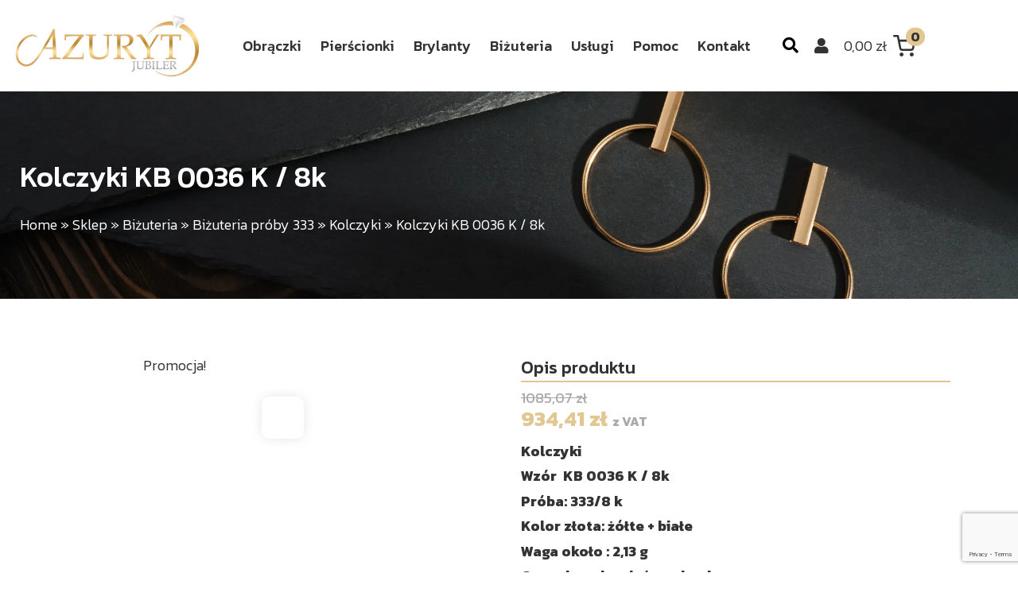

--- FILE ---
content_type: text/html; charset=UTF-8
request_url: https://jubiler-azuryt.pl/produkt/kolczyki-kb-0036-k-8k-2/
body_size: 33350
content:
<!DOCTYPE html>
<html dir="ltr" lang="pl-PL" prefix="og: https://ogp.me/ns#">
<head>
	<!-- Google Tag Manager -->
	<script type="3eb161939c140e521ad30c4e-text/javascript">(function(w,d,s,l,i){w[l]=w[l]||[];w[l].push({'gtm.start':
	new Date().getTime(),event:'gtm.js'});var f=d.getElementsByTagName(s)[0],
	j=d.createElement(s),dl=l!='dataLayer'?'&l='+l:'';j.async=true;j.src=
	'https://www.googletagmanager.com/gtm.js?id='+i+dl;f.parentNode.insertBefore(j,f);
	})(window,document,'script','dataLayer','GTM-NP6BB9');</script>
	<!-- End Google Tag Manager -->
<meta charset="UTF-8">
<meta name="viewport" content="width=device-width, initial-scale=1, maximum-scale=1">
<meta name="format-detection" content="telephone=no">
<link rel="icon" href="https://jubiler-azuryt.pl/wp-content/uploads/2014/11/azuryt.png?x45798" type="image/x-icon"/>
			<link rel="shortcut icon" href="https://jubiler-azuryt.pl/wp-content/uploads/2014/11/azuryt.png?x45798" type="image/x-icon"/><title>Kolczyki KB 0036 K / 8k | Jubiler Azuryt - najlepsze wyroby jubilerskie na Śląsku! Zapraszamy do Azuryt</title>

		<!-- All in One SEO 4.9.3 - aioseo.com -->
	<meta name="description" content="Kolczyki Wzór KB 0036 K / 8k Próba: 333/8 k Kolor złota: żółte + białe Waga około : 2,13 g Oprawiony kamień: cyrkonie" />
	<meta name="robots" content="max-image-preview:large" />
	<link rel="canonical" href="https://jubiler-azuryt.pl/produkt/kolczyki-kb-0036-k-8k-2/" />
	<meta name="generator" content="All in One SEO (AIOSEO) 4.9.3" />
		<meta property="og:locale" content="pl_PL" />
		<meta property="og:site_name" content="Jubiler Azuryt - najlepsze wyroby jubilerskie na Śląsku! Zapraszamy do Azuryt" />
		<meta property="og:type" content="article" />
		<meta property="og:title" content="Kolczyki KB 0036 K / 8k | Jubiler Azuryt - najlepsze wyroby jubilerskie na Śląsku! Zapraszamy do Azuryt" />
		<meta property="og:description" content="Kolczyki Wzór KB 0036 K / 8k Próba: 333/8 k Kolor złota: żółte + białe Waga około : 2,13 g Oprawiony kamień: cyrkonie" />
		<meta property="og:url" content="https://jubiler-azuryt.pl/produkt/kolczyki-kb-0036-k-8k-2/" />
		<meta property="og:image" content="https://jubiler-azuryt.pl/wp-content/uploads/theme_pure/uploads/w_1140-h_216-sr_jpg/2018/03/header.webp" />
		<meta property="og:image:secure_url" content="https://jubiler-azuryt.pl/wp-content/uploads/theme_pure/uploads/w_1140-h_216-sr_jpg/2018/03/header.webp" />
		<meta property="og:image:width" content="1140" />
		<meta property="og:image:height" content="216" />
		<meta property="article:published_time" content="2015-07-30T10:24:56+00:00" />
		<meta property="article:modified_time" content="2015-07-30T11:07:55+00:00" />
		<meta name="twitter:card" content="summary" />
		<meta name="twitter:title" content="Kolczyki KB 0036 K / 8k | Jubiler Azuryt - najlepsze wyroby jubilerskie na Śląsku! Zapraszamy do Azuryt" />
		<meta name="twitter:description" content="Kolczyki Wzór KB 0036 K / 8k Próba: 333/8 k Kolor złota: żółte + białe Waga około : 2,13 g Oprawiony kamień: cyrkonie" />
		<meta name="twitter:image" content="https://jubiler-azuryt.pl/wp-content/uploads/theme_pure/uploads/w_1140-h_216-sr_jpg/2018/03/header.webp" />
		<script type="application/ld+json" class="aioseo-schema">
			{"@context":"https:\/\/schema.org","@graph":[{"@type":"BreadcrumbList","@id":"https:\/\/jubiler-azuryt.pl\/produkt\/kolczyki-kb-0036-k-8k-2\/#breadcrumblist","itemListElement":[{"@type":"ListItem","@id":"https:\/\/jubiler-azuryt.pl#listItem","position":1,"name":"Home","item":"https:\/\/jubiler-azuryt.pl","nextItem":{"@type":"ListItem","@id":"https:\/\/jubiler-azuryt.pl\/sklep\/#listItem","name":"Sklep"}},{"@type":"ListItem","@id":"https:\/\/jubiler-azuryt.pl\/sklep\/#listItem","position":2,"name":"Sklep","item":"https:\/\/jubiler-azuryt.pl\/sklep\/","nextItem":{"@type":"ListItem","@id":"https:\/\/jubiler-azuryt.pl\/kategoria-produktu\/bizuteria\/#listItem","name":"Bi\u017cuteria"},"previousItem":{"@type":"ListItem","@id":"https:\/\/jubiler-azuryt.pl#listItem","name":"Home"}},{"@type":"ListItem","@id":"https:\/\/jubiler-azuryt.pl\/kategoria-produktu\/bizuteria\/#listItem","position":3,"name":"Bi\u017cuteria","item":"https:\/\/jubiler-azuryt.pl\/kategoria-produktu\/bizuteria\/","nextItem":{"@type":"ListItem","@id":"https:\/\/jubiler-azuryt.pl\/kategoria-produktu\/bizuteria\/bizuteria-proby-333\/#listItem","name":"Bi\u017cuteria pr\u00f3by 333"},"previousItem":{"@type":"ListItem","@id":"https:\/\/jubiler-azuryt.pl\/sklep\/#listItem","name":"Sklep"}},{"@type":"ListItem","@id":"https:\/\/jubiler-azuryt.pl\/kategoria-produktu\/bizuteria\/bizuteria-proby-333\/#listItem","position":4,"name":"Bi\u017cuteria pr\u00f3by 333","item":"https:\/\/jubiler-azuryt.pl\/kategoria-produktu\/bizuteria\/bizuteria-proby-333\/","nextItem":{"@type":"ListItem","@id":"https:\/\/jubiler-azuryt.pl\/kategoria-produktu\/bizuteria\/bizuteria-proby-333\/kolczyki-bizuteria-proby-333\/#listItem","name":"Kolczyki"},"previousItem":{"@type":"ListItem","@id":"https:\/\/jubiler-azuryt.pl\/kategoria-produktu\/bizuteria\/#listItem","name":"Bi\u017cuteria"}},{"@type":"ListItem","@id":"https:\/\/jubiler-azuryt.pl\/kategoria-produktu\/bizuteria\/bizuteria-proby-333\/kolczyki-bizuteria-proby-333\/#listItem","position":5,"name":"Kolczyki","item":"https:\/\/jubiler-azuryt.pl\/kategoria-produktu\/bizuteria\/bizuteria-proby-333\/kolczyki-bizuteria-proby-333\/","nextItem":{"@type":"ListItem","@id":"https:\/\/jubiler-azuryt.pl\/produkt\/kolczyki-kb-0036-k-8k-2\/#listItem","name":"Kolczyki  KB 0036 K \/ 8k"},"previousItem":{"@type":"ListItem","@id":"https:\/\/jubiler-azuryt.pl\/kategoria-produktu\/bizuteria\/bizuteria-proby-333\/#listItem","name":"Bi\u017cuteria pr\u00f3by 333"}},{"@type":"ListItem","@id":"https:\/\/jubiler-azuryt.pl\/produkt\/kolczyki-kb-0036-k-8k-2\/#listItem","position":6,"name":"Kolczyki  KB 0036 K \/ 8k","previousItem":{"@type":"ListItem","@id":"https:\/\/jubiler-azuryt.pl\/kategoria-produktu\/bizuteria\/bizuteria-proby-333\/kolczyki-bizuteria-proby-333\/#listItem","name":"Kolczyki"}}]},{"@type":"ItemPage","@id":"https:\/\/jubiler-azuryt.pl\/produkt\/kolczyki-kb-0036-k-8k-2\/#itempage","url":"https:\/\/jubiler-azuryt.pl\/produkt\/kolczyki-kb-0036-k-8k-2\/","name":"Kolczyki KB 0036 K \/ 8k | Jubiler Azuryt - najlepsze wyroby jubilerskie na \u015al\u0105sku! Zapraszamy do Azuryt","description":"Kolczyki Wz\u00f3r KB 0036 K \/ 8k Pr\u00f3ba: 333\/8 k Kolor z\u0142ota: \u017c\u00f3\u0142te + bia\u0142e Waga oko\u0142o : 2,13 g Oprawiony kamie\u0144: cyrkonie","inLanguage":"pl-PL","isPartOf":{"@id":"https:\/\/jubiler-azuryt.pl\/#website"},"breadcrumb":{"@id":"https:\/\/jubiler-azuryt.pl\/produkt\/kolczyki-kb-0036-k-8k-2\/#breadcrumblist"},"image":{"@type":"ImageObject","url":"https:\/\/jubiler-azuryt.pl\/wp-content\/uploads\/theme_pure\/uploads\/w_600-h_600-sr_jpg\/2015\/03\/KB_0036_K_4dba9a783647a.webp","@id":"https:\/\/jubiler-azuryt.pl\/produkt\/kolczyki-kb-0036-k-8k-2\/#mainImage","width":600,"height":600},"primaryImageOfPage":{"@id":"https:\/\/jubiler-azuryt.pl\/produkt\/kolczyki-kb-0036-k-8k-2\/#mainImage"},"datePublished":"2015-07-30T12:24:56+02:00","dateModified":"2015-07-30T13:07:55+02:00"},{"@type":"Organization","@id":"https:\/\/jubiler-azuryt.pl\/#organization","name":"Jubiler Azuryt - najlepsze wyroby jubilerskie na \u015al\u0105sku! Zapraszamy do Azuryt","description":"Jubiler-Azuryt.pl","url":"https:\/\/jubiler-azuryt.pl\/"},{"@type":"WebSite","@id":"https:\/\/jubiler-azuryt.pl\/#website","url":"https:\/\/jubiler-azuryt.pl\/","name":"Jubiler Azuryt - najlepsze wyroby jubilerskie na \u015al\u0105sku! Zapraszamy do Azuryt","description":"Jubiler-Azuryt.pl","inLanguage":"pl-PL","publisher":{"@id":"https:\/\/jubiler-azuryt.pl\/#organization"}}]}
		</script>
		<!-- All in One SEO -->

<link rel="alternate" type="application/rss+xml" title="Jubiler Azuryt - najlepsze wyroby jubilerskie na Śląsku! Zapraszamy do Azuryt &raquo; Kolczyki  KB 0036 K / 8k Kanał z komentarzami" href="https://jubiler-azuryt.pl/produkt/kolczyki-kb-0036-k-8k-2/feed/" />
<style id='style-folded-inline-css' type='text/css'>
html, body{
	margin: 0;
	padding: 0;
	outline: 0;
}
p{
    margin-block-start: 0.25em;
    margin-block-end: 0.25em;
}

#header{
	position: relative;
	height: 115px;
}
	#header header{
		/* position: relative; */
		position: fixed;
		width: 100%;
		height: 115px;
		background-color: rgba(255,255,255,.7);
		backdrop-filter: blur(10px);
		--webkit-backdrop-filter: blur(10px);
		
	}
		.scroll #header header{
			position: fixed;
			top: 0px;
			width: 100%;
			left: 0;
			height: 65px;
			box-shadow: 0px 0px 15px rgba(0,0,0,.15)
		}
	#header header .header_container{
		display: flex;
		max-width: 1620px;
		margin-left: auto;
		margin-right: auto;
		padding: 0px 15px;
	}
		#header header .header_container .logo_container{
			width: 240px;
		
			-webkit-transition: width 250ms ease-in-out;
			-moz-transition: width 250ms ease-in-out;
			-ms-transition: width 250ms ease-in-out;
			-o-transition: width 250ms ease-in-out;
			transition: width 250ms ease-in-out;
		}
			.scroll #header header .header_container .logo_container{
				width: 150px;
			}
		#header header .header_container .menu_container{
			width: calc( 100% - 240px);
			justify-content: end;
			display: flex;
			align-items: center;
		}
			.scroll #header header .header_container .menu_container{
				width: calc( 100% - 150px);
			}
		
		
	#header header .header_container .brand-logo{
		display: block;
		width: 100%;
		height: 95px;
		margin: 10px 0px;
	}
		.scroll #header header .header_container .brand-logo{
			height: 55px;
			margin: 5px 0px;
		}
		#header header .header_container .brand-logo img{
			display: block;
			width: 100%;
			height: 100%;
			object-fit: contain;
			object-position: left center;
		}
	#header header .header_menu{}
		#header header .header_menu ul{
			list-style-type: none
		}
			#header header .header_menu ul li{
				display: inline-block;
				margin: 0px 20px;
			}
			@media(max-width: 1440px){
				#header header .header_menu ul li{
					margin: 0px 10px;
				}
			}
				#header header .header_menu ul li a{
					font-size: 20px;
					font-weight: 500;
					color: #333;
					text-decoration: none;
				}
				@media(max-width: 1440px){
					#header header .header_menu ul li a{
						font-size: 18px;
					}
				}
				#header header .header_menu ul li.current-menu-item a,
				#header header .header_menu ul li a:hover{
					color: var(--pure-color);
				}
				
	#header header .expand:not(.mini-search-widget-imiter-button){
		padding: 0;
		margin: 0;
		background-color: transparent;
		border: 0;
		font-size: 30px;
		color: #333;
		width: 26px;
		height: 34px;
	}
	@media(max-width: 767px){
		#header header .header_container .logo_container,
		.scroll #header header .header_container .logo_container{
			width: 6;
		}
		#header header .header_container .menu_container,
		.scroll #header header .header_container .menu_container{
			width: calc( 100% - 60px);
		}
	}
			
				
	.home_slider_container{
		max-width: 1650px;
		margin-left: auto;
		margin-right: auto;
	}
		.home_slider{}
		.home_slider .slick-arrow{
			font-size: 48px;
			border: 0;
			padding: 0;
			margin: 0;
			background: transparent;
			color: #e0e0e0;
			position: absolute;
			left: -66px;
			top: calc( 50% - 27px );
			cursor: pointer;
			z-index: 3;
		}
			.home_slider .slick-arrow:hover{
				color: var(--pure-color)
			}
			.home_slider .slick-arrow.slick-next{
				left: auto;
				right: -66px;
			}
			@media(max-width: 1850px){
				.home_slider .slick-arrow{
					left: 25px;
				}
				.home_slider .slick-arrow.slick-next{
					left: auto;
					right: 25px;
				}
			}
			@media(max-width: 1440px){
				.home_slider .slick-arrow{
					left: auto;
					right: 80px;
					top: auto;
					bottom: 100px;
				}
				.home_slider .slick-arrow.slick-next{
					right: 25px;
				}
			}
			.home_slider .home_slider_item{
				position: relative;
			}
			.home_slider:not(.slick-initialized) .home_slider_item:not(:nth-child(1)){
				display: none;
			}
				.home_slider .home_slider_item .image{
					background-color: #000;
				}
					.home_slider .home_slider_item .image img{
						display: block;
						width: 100%;
						max-width: 100%;
					}
			.home_slider .home_slider_item .content{
				position: absolute;
				left: 0;
				width: 100%;
				bottom: 20%;
			}
				.home_slider .home_slider_item .container{
					padding-right: 15px;
					padding-left: 15px;
				}
				.home_slider .home_slider_item .content .line1{
					font-size: 28px;
					text-transform: uppercase;
					color: #e0e0e0;
				}
				.home_slider .home_slider_item .content .line2{
					font-size: 76px;
					color: var(--pure-color);
					line-height: 66px;
				}
				.home_slider .home_slider_item .content .button{
					font-size: 18px;
					color: #fff3de;
					font-weight: 400;
					padding: 17px 50px;
					margin-top: 30px;
				}
					.home_slider .home_slider_item .content .button:hover{
						color: #333;
					}
		@media( max-width: 1199px ){
			.home_slider .home_slider_item .image img{
				aspect-ratio: 16/9;
				object-fit: cover;
				object-position: center;
			}
		}
		@media( max-width: 767px ){
			.home_slider .slick-arrow{
				right: 80px;
				bottom: 25px;
				font-size: 40px
			}
			.home_slider .slick-arrow.slick-next{
				right: 25px;
			}
			.home_slider .home_slider_item .image img{
				aspect-ratio: 1/1;
				object-fit: cover;
				object-position: center;
			}
				.home_slider .home_slider_item .content{
					height: 100%;
					display: grid;
					bottom: 0;
					align-items: center;
				}
					.home_slider .home_slider_item .content .line1{
						font-size: 20px;
					}
					.home_slider .home_slider_item .content .line2{
						font-size: 32px;
						line-height: 28px;
					}
					.home_slider .home_slider_item .content .button{
						font-size: 16px;
						font-weight: 400;
						padding: 10px 20px;
						margin-top: 15px;
					}
		}
		
		
	@media (min-width: 1200px) {
		.dnone{
			display: none !important;
		}
		.d_img_full {
			display: block;
			width: 100%;
			height: auto;
		}
		.dright{float: right}
		.dleft{float: left}
	}
	@media (min-width: 768px) and (max-width: 1199px) {
		.tnone{
			display: none !important;
		}
		.t_img_full {
			display: block;
			width: 100%;
			height: auto;
		}
		.tright{float: right}
		.tleft{float: left}
	}
	@media (max-width: 767px){
		.mnone{
			display: none !important;
		}
		.m_img_full {
			display: block;
			width: 100%;
			height: auto;
		}
		.mright{float: right}
		.mleft{float: left}
	}
	
	body.home:not(.scroll) .grecaptcha-badge{
		display: none !important;
	}
	
	#sidebar_menu{
		display: none;
	}
		
	.mini-myaccount-content a{
		border: 0;
		margin: 0px 10px;
		padding: 0;
		font-size: 20px;
		color: #333;
	}
		.mini-myaccount-content a:hover{
			color: var(--pure-color);
		}
		
	.mini-search-widget{
		position: relative;
		margin-left: 20px;
	}
		.mini-search-widget .mini-search-widget-content{
			width: 0;
			height: 100%;
			position: absolute;
			top: 0;
			right: 0;
			opacity: 0;
			z-index: 1;
			border-radius: 40px;
			--webkit-border-radius: 40px;
			/* background: #e1e1e1; */
			background: #fff1d5;
			padding-right: 40px;
			-webkit-transition: all 250ms ease-in-out;
			-moz-transition: all 250ms ease-in-out;
			-ms-transition: all 250ms ease-in-out;
			-o-transition: all 250ms ease-in-out;
			transition: all 250ms ease-in-out;
		}
			.mini-search-widget .mini-search-widget-content form{
				display: flex;
				height: 100%;
			}
				.mini-search-widget .mini-search-widget-content form .screen-reader-text{
					display: none !important;
				}
				.mini-search-widget .mini-search-widget-content form input[type=search]{
					display: block;
					height: 100%;
					padding: 0px 10px;
					border: 0;
					background: transparent;
					max-width: initial;
					min-width: initial;
				}
				.mini-search-widget .mini-search-widget-content form button{
					width: 40px;
					height: 100%;
					border: 0;
					background: transparent;
					font-size: 16px;
				}
			.mini-search-widget.expanded .mini-search-widget-content{
				width: 250px;
				opacity: 1;
				box-shadow: 0px 0px 15px rgb(0 0 0 / 25%);
			}
		.mini-search-widget .mini-search-widget-imiter{
			position: relative;
			z-index: 2;
			width: 40px;
			height: 40px;
		}
			.mini-search-widget .mini-search-widget-imiter .mini-search-widget-imiter-button{
				width: 100%;
				height: 100%;
				background: transparent;
				border: 0;
				margin: 0;
				padding: 0;
				font-size: 20px;
				border-radius: 40px;
				--webkit-border-radius: 40px;
				-webkit-transition: background 250ms ease-in-out;
				-moz-transition: background 250ms ease-in-out;
				-ms-transition: background 250ms ease-in-out;
				-o-transition: background 250ms ease-in-out;
				transition: background 250ms ease-in-out;
			}
				.mini-search-widget:hover .mini-search-widget-imiter .mini-search-widget-imiter-button,
				.mini-search-widget.expanded .mini-search-widget-imiter .mini-search-widget-imiter-button{
					background: var(--pure-color);
				}
		
		
		
		
		.page-hero-breadcrumb .aioseo-breadcrumbs,
		.page-hero-breadcrumb .breadcrumbs{
			color: #fff;
		}
		
		.cart-widget{
			
		}
		
		header .wc-block-components-drawer__screen-overlay--is-hidden{
			display: none;
		}
		
		.wc-block-mini-cart {
			display: inline-block;
		}
		.wc-block-mini-cart__button {
			align-items: center;
			background-color: transparent;
			border: none;
			color: inherit;
			display: flex;
			font-family: inherit;
			font-size: inherit;
			font-weight: 400;
			padding: 0.75em 0.5em;
		}
		@media screen and (min-width: 768px){
			.wc-block-mini-cart__amount {
				display: initial;
				font-weight: 600;
				margin-right: 8px;
			}
		}
		.wc-block-mini-cart__amount {
			display: none;
		}
		
		.wc-block-mini-cart__badge, .wc-block-mini-cart__quantity-badge {
			align-items: center;
			display: flex;
		}
		.wc-block-mini-cart__badge, .wc-block-mini-cart__quantity-badge {
			align-items: center;
			display: flex;
		}
		.wc-block-mini-cart__icon {
			display: block;
			height: 1.5em;
			width: 1.5em;
		}
		.wc-block-mini-cart__icon {
			display: block;
			height: 1.5em;
			width: 1.5em;
		}
		
		.wc-block-mini-cart__badge {
			background: transparent;
			border: 0.15em solid;
			border-radius: 1em;
			box-sizing: border-box;
			color: inherit;
			font-size: .875em;
			font-weight: 600;
			height: 1.4285714286em;
			justify-content: center;
			margin-left: -0.7142857143em;
			min-width: 1.4285714286em;
			padding: 0 0.25em;
			transform: translateY(-50%);
			white-space: nowrap;
			z-index: 1;
			
			background-color: var(--pure-color) !important;
			border-color: var(--pure-color) !important;
		}
		.wc-block-mini-cart__badge, .wc-block-mini-cart__quantity-badge {
			align-items: center;
			display: flex;
		}
		.wc-block-mini-cart__badge {
			background: transparent;
			border: 0.15em solid;
			border-radius: 1em;
			box-sizing: border-box;
			color: inherit;
			font-size: .875em;
			font-weight: 600;
			height: 1.4285714286em;
			justify-content: center;
			margin-left: -0.7142857143em;
			min-width: 1.4285714286em;
			padding: 0 0.25em;
			transform: translateY(-50%);
			white-space: nowrap;
			z-index: 1;
		}
		
</style>
<link rel="https://api.w.org/" href="https://jubiler-azuryt.pl/wp-json/" /><link rel="alternate" type="application/json" href="https://jubiler-azuryt.pl/wp-json/wp/v2/product/34267" /><link rel="EditURI" type="application/rsd+xml" title="RSD" href="https://jubiler-azuryt.pl/xmlrpc.php?rsd" />
<link rel="wlwmanifest" type="application/wlwmanifest+xml" href="https://jubiler-azuryt.pl/wp-includes/wlwmanifest.xml" />
<meta name="generator" content="WordPress 6.1.9" />
<meta name="generator" content="WooCommerce 7.3.0" />
<link rel='shortlink' href='https://jubiler-azuryt.pl/?p=34267' />
<link rel="alternate" type="application/json+oembed" href="https://jubiler-azuryt.pl/wp-json/oembed/1.0/embed?url=https%3A%2F%2Fjubiler-azuryt.pl%2Fprodukt%2Fkolczyki-kb-0036-k-8k-2%2F" />
<link rel="alternate" type="text/xml+oembed" href="https://jubiler-azuryt.pl/wp-json/oembed/1.0/embed?url=https%3A%2F%2Fjubiler-azuryt.pl%2Fprodukt%2Fkolczyki-kb-0036-k-8k-2%2F&#038;format=xml" />
	<noscript><style>.woocommerce-product-gallery{ opacity: 1 !important; }</style></noscript>
	<!-- ## NXS/OG ## --><!-- ## NXSOGTAGS ## --><!-- ## NXS/OG ## -->
</head>
<body class="product-template-default single single-product postid-34267 theme-pure woocommerce woocommerce-page woocommerce-no-js alert-style-2 pure-form-style pure-button-style shop-style-1 blog-style-1 elementor-default elementor-kit-41789">
	<!-- Google Tag Manager (noscript) -->
	<noscript><iframe src="https://www.googletagmanager.com/ns.html?id=GTM-NP6BB9"
	height="0" width="0" style="display:none;visibility:hidden"></iframe></noscript>
	<!-- End Google Tag Manager (noscript) -->
	
<div id="header">
	<header>
		<div class="header_container">
			<div class="logo_container">
					<a href="https://jubiler-azuryt.pl" title="Jubiler Azuryt &#8211; najlepsze wyroby jubilerskie na Śląsku! Zapraszamy do Azuryt" class="brand-logo">
						<img alt="Jubiler Azuryt &#8211; najlepsze wyroby jubilerskie na Śląsku! Zapraszamy do Azuryt" loading="eager" class="logo" src="https://jubiler-azuryt.pl/wp-content/uploads/theme_pure/uploads/w_240-q_95-sr_png/2023/02/azuryt_logo1.webp?x45798" />
					</a>
			</div>
			<div class="menu_container">
					<div class="header_menu mnone tnone"><div class="header-nav"><ul id="menu-main" class="menu"><li id="menu-item-379" class="menu-item menu-item-type-custom menu-item-object-custom menu-item-379"><a href="https://jubiler-azuryt.pl/kategoria-produktu/bizuteria/bizuteria-proby-585/obraczki-slubne/">Obrączki</a></li>
<li id="menu-item-380" class="menu-item menu-item-type-custom menu-item-object-custom menu-item-380"><a href="https://jubiler-azuryt.pl/kategoria-produktu/bizuteria/bizuteria-proby-585/pierscionki/">Pierścionki</a></li>
<li id="menu-item-381" class="menu-item menu-item-type-custom menu-item-object-custom menu-item-381"><a href="https://jubiler-azuryt.pl/kategoria-produktu/bizuteria/bizuteria-proby-585/pierscionki-z-brylantami/">Brylanty</a></li>
<li id="menu-item-74" class="menu-item menu-item-type-custom menu-item-object-custom menu-item-74"><a href="https://jubiler-azuryt.pl/kategoria-produktu/bizuteria/">Biżuteria</a></li>
<li id="menu-item-28" class="menu-item menu-item-type-post_type menu-item-object-page menu-item-28"><a href="https://jubiler-azuryt.pl/uslugi/">Usługi</a></li>
<li id="menu-item-46" class="menu-item menu-item-type-post_type menu-item-object-page menu-item-46"><a href="https://jubiler-azuryt.pl/jak-dobrac-rozmiar/">Pomoc</a></li>
<li id="menu-item-40" class="menu-item menu-item-type-post_type menu-item-object-page menu-item-40"><a href="https://jubiler-azuryt.pl/kontakt/">Kontakt</a></li>
</ul></div></div>
					<div class="search mnone tnone">
						<div class="mini-search-widget">
							<div class="mini-search-widget-content">
								<form role="search" method="get" class="woocommerce-product-search" action="https://jubiler-azuryt.pl/">
	<label class="screen-reader-text" for="woocommerce-product-search-field-0">Szukaj:</label>
	<input type="search" id="woocommerce-product-search-field-0" class="search-field" placeholder="Szukaj produktów&hellip;" value="" name="s" />
	<button type="submit" value="Szukaj"><i class="fas fa-arrow-right"></i></button>
	<input type="hidden" name="post_type" value="product" />
</form>
							</div>
							<div class="mini-search-widget-imiter">
								<button data-class=".mini-search-widget" class="expand mini-search-widget-imiter-button"><i class="fas fa-search"></i></button>
							</div>
						</div>
					</div>
					<div class="mini-myaccount-content">
						<a href="https://jubiler-azuryt.pl/moje-konto/" title="Moje konto"><i class="fas fa-user"></i></a>
					</div>
					<div class="cart">
													<div class="cart-widget">
								<div data-block-name="woocommerce/mini-cart" class="wc-block-mini-cart wp-block-woocommerce-mini-cart " style="">
			<button class="wc-block-mini-cart__button" aria-label="0 pozycji w koszyku, łączna cena: 0,00&nbsp;&#122;&#322;"><span class="wc-block-mini-cart__amount">0,00&nbsp;&#122;&#322;</span>
		
		<span class="wc-block-mini-cart__quantity-badge">
			<svg class="wc-block-mini-cart__icon" width="20" height="20" viewBox="0 0 20 20" fill="none" xmlns="http://www.w3.org/2000/svg">
			<path fill-rule="evenodd" clip-rule="evenodd" d="M7.84614 18.2769C7.89712 18.2769 7.93845 18.2356 7.93845 18.1846C7.93845 18.1336 7.89712 18.0923 7.84614 18.0923C7.79516 18.0923 7.75384 18.1336 7.75384 18.1846C7.75384 18.2356 7.79516 18.2769 7.84614 18.2769ZM6.03076 18.1846C6.03076 17.182 6.84353 16.3692 7.84614 16.3692C8.84875 16.3692 9.66152 17.182 9.66152 18.1846C9.66152 19.1872 8.84875 20 7.84614 20C6.84353 20 6.03076 19.1872 6.03076 18.1846Z" fill="currentColor"/>
			<path fill-rule="evenodd" clip-rule="evenodd" d="M17.3231 18.2769C17.3741 18.2769 17.4154 18.2356 17.4154 18.1846C17.4154 18.1336 17.3741 18.0923 17.3231 18.0923C17.2721 18.0923 17.2308 18.1336 17.2308 18.1846C17.2308 18.2356 17.2721 18.2769 17.3231 18.2769ZM15.5077 18.1846C15.5077 17.182 16.3205 16.3692 17.3231 16.3692C18.3257 16.3692 19.1385 17.182 19.1385 18.1846C19.1385 19.1872 18.3257 20 17.3231 20C16.3205 20 15.5077 19.1872 15.5077 18.1846Z" fill="currentColor"/>
			<path fill-rule="evenodd" clip-rule="evenodd" d="M20.0631 9.53835L19.4662 12.6685L19.4648 12.6757L19.4648 12.6757C19.3424 13.2919 19.0072 13.8454 18.5178 14.2394C18.031 14.6312 17.4226 14.8404 16.798 14.8308H8.44017C7.81556 14.8404 7.20714 14.6312 6.72038 14.2394C6.2312 13.8456 5.89605 13.2924 5.77352 12.6765L5.77335 12.6757L4.33477 5.48814C4.3286 5.46282 4.32345 5.43711 4.31934 5.41104L3.61815 1.90768H0.953842C0.42705 1.90768 0 1.48063 0 0.953842C0 0.42705 0.42705 0 0.953842 0H4.4C4.85462 0 5.24607 0.320858 5.33529 0.766644L6.04403 4.30769H12.785C13.0114 4.99157 13.3319 5.63258 13.7312 6.21538H6.42585L7.64421 12.3026L7.64449 12.304C7.67966 12.4811 7.77599 12.6402 7.91662 12.7534C8.05725 12.8666 8.23322 12.9267 8.41372 12.9233L8.432 12.9231H16.8062L16.8244 12.9233C17.0049 12.9267 17.1809 12.8666 17.3215 12.7534C17.4614 12.6408 17.5575 12.4828 17.5931 12.3068L17.5937 12.304L18.1649 9.30867C18.762 9.45873 19.387 9.53842 20.0307 9.53842C20.0415 9.53842 20.0523 9.5384 20.0631 9.53835Z" fill="currentColor"/>
		</svg>
			<span class="wc-block-mini-cart__badge">0</span>
		</span></button>
			<div class="wc-block-mini-cart__drawer is-loading is-mobile wc-block-components-drawer__screen-overlay wc-block-components-drawer__screen-overlay--is-hidden" aria-hidden="true">
				<div class="components-modal__frame wc-block-components-drawer">
					<div class="components-modal__content">
						<div class="components-modal__header">
							<div class="components-modal__header-heading-container"></div>
						</div>
						<div class="wc-block-mini-cart__template-part"><div data-block-name="woocommerce/mini-cart-contents" class="wp-block-woocommerce-mini-cart-contents">
	<div data-block-name="woocommerce/filled-mini-cart-contents-block" class="wp-block-woocommerce-filled-mini-cart-contents-block">
		<div data-block-name="woocommerce/mini-cart-title-block" class="wp-block-woocommerce-mini-cart-title-block">
		</div>
		<div data-block-name="woocommerce/mini-cart-items-block" class="wp-block-woocommerce-mini-cart-items-block">
			<div data-block-name="woocommerce/mini-cart-products-table-block" class="wp-block-woocommerce-mini-cart-products-table-block">
			</div>
		</div>
		<div data-block-name="woocommerce/mini-cart-footer-block" class="wp-block-woocommerce-mini-cart-footer-block">
		</div>
	</div>

	<div data-block-name="woocommerce/empty-mini-cart-contents-block" class="wp-block-woocommerce-empty-mini-cart-contents-block">
		<p class="has-text-align-center"><strong>Twój koszyk jest obecnie pusty!</strong></p>

		<div data-block-name="woocommerce/mini-cart-shopping-button-block" class="wp-block-woocommerce-mini-cart-shopping-button-block"></div>
	</div>
</div>
</div>
					</div>
				</div>
			</div>
		</div>	
							</div>		
							
					</div>
				<button data-class="#sidebar_menu" class="expand dnone"><i class="fas fa-bars"></i></button>
			</div>
		</div>
	</header>
</div>
<div id="sidebar_menu" class="">
	<div class="sidebar_container">
		<button data-class="#sidebar_menu" class="dnone expand"><i class="fas fa-bars"></i></button>
		<div class="search">
			<div class="mini-search-widget-sidebar">
				<div class="mini-search-widget-content">
					<form role="search" method="get" class="woocommerce-product-search" action="https://jubiler-azuryt.pl/">
	<label class="screen-reader-text" for="woocommerce-product-search-field-1">Szukaj:</label>
	<input type="search" id="woocommerce-product-search-field-1" class="search-field" placeholder="Szukaj produktów&hellip;" value="" name="s" />
	<button type="submit" value="Szukaj"><i class="fas fa-arrow-right"></i></button>
	<input type="hidden" name="post_type" value="product" />
</form>
				</div>
			</div>
		</div>
		<div class="menu_container">
			<div class="header-nav"><ul id="menu-main-1" class="menu"><li class="menu-item menu-item-type-custom menu-item-object-custom menu-item-379"><a href="https://jubiler-azuryt.pl/kategoria-produktu/bizuteria/bizuteria-proby-585/obraczki-slubne/">Obrączki</a></li>
<li class="menu-item menu-item-type-custom menu-item-object-custom menu-item-380"><a href="https://jubiler-azuryt.pl/kategoria-produktu/bizuteria/bizuteria-proby-585/pierscionki/">Pierścionki</a></li>
<li class="menu-item menu-item-type-custom menu-item-object-custom menu-item-381"><a href="https://jubiler-azuryt.pl/kategoria-produktu/bizuteria/bizuteria-proby-585/pierscionki-z-brylantami/">Brylanty</a></li>
<li class="menu-item menu-item-type-custom menu-item-object-custom menu-item-74"><a href="https://jubiler-azuryt.pl/kategoria-produktu/bizuteria/">Biżuteria</a></li>
<li class="menu-item menu-item-type-post_type menu-item-object-page menu-item-28"><a href="https://jubiler-azuryt.pl/uslugi/">Usługi</a></li>
<li class="menu-item menu-item-type-post_type menu-item-object-page menu-item-46"><a href="https://jubiler-azuryt.pl/jak-dobrac-rozmiar/">Pomoc</a></li>
<li class="menu-item menu-item-type-post_type menu-item-object-page menu-item-40"><a href="https://jubiler-azuryt.pl/kontakt/">Kontakt</a></li>
</ul></div>		</div>
		<div class="contact_container">
				</div>
		<div class="socials_container">
			<div class="pure_society society"><a class="pure_society_item society_item" target="_blank" rel="nofollow" href="https://www.facebook.com/profile.php?id=100057074185540" title="Facebook"><i class="fab fa-facebook-f"></i></a></div>					</div>
	</div>
</div>
	

				<div data-elementor-type="section" data-elementor-id="41799" class="elementor elementor-41799">
									<section class="elementor-section elementor-top-section elementor-element elementor-element-e3f09ca elementor-section-boxed elementor-section-height-default elementor-section-height-default" data-id="e3f09ca" data-element_type="section" data-settings="{&quot;background_background&quot;:&quot;classic&quot;}">
						<div class="elementor-container elementor-column-gap-default">
					<div class="elementor-column elementor-col-100 elementor-top-column elementor-element elementor-element-771e5165" data-id="771e5165" data-element_type="column">
			<div class="elementor-widget-wrap elementor-element-populated">
								<div class="elementor-element elementor-element-1ab75c66 elementor-widget elementor-widget-spacer" data-id="1ab75c66" data-element_type="widget" data-widget_type="spacer.default">
				<div class="elementor-widget-container">
			<style>/*! elementor - v3.10.2 - 29-01-2023 */
.elementor-column .elementor-spacer-inner{height:var(--spacer-size)}.e-con{--container-widget-width:100%}.e-con-inner>.elementor-widget-spacer,.e-con>.elementor-widget-spacer{width:var(--container-widget-width,var(--spacer-size));--align-self:var(--container-widget-align-self,initial);--flex-shrink:0}.e-con-inner>.elementor-widget-spacer>.elementor-widget-container,.e-con-inner>.elementor-widget-spacer>.elementor-widget-container>.elementor-spacer,.e-con>.elementor-widget-spacer>.elementor-widget-container,.e-con>.elementor-widget-spacer>.elementor-widget-container>.elementor-spacer{height:100%}.e-con-inner>.elementor-widget-spacer>.elementor-widget-container>.elementor-spacer>.elementor-spacer-inner,.e-con>.elementor-widget-spacer>.elementor-widget-container>.elementor-spacer>.elementor-spacer-inner{height:var(--container-widget-height,var(--spacer-size))}</style>		<div class="elementor-spacer">
			<div class="elementor-spacer-inner"></div>
		</div>
				</div>
				</div>
				<div class="elementor-element elementor-element-19d2afc2 elementor-widget elementor-widget-text-editor" data-id="19d2afc2" data-element_type="widget" data-widget_type="text-editor.default">
				<div class="elementor-widget-container">
			<style>/*! elementor - v3.10.2 - 29-01-2023 */
.elementor-widget-text-editor.elementor-drop-cap-view-stacked .elementor-drop-cap{background-color:#818a91;color:#fff}.elementor-widget-text-editor.elementor-drop-cap-view-framed .elementor-drop-cap{color:#818a91;border:3px solid;background-color:transparent}.elementor-widget-text-editor:not(.elementor-drop-cap-view-default) .elementor-drop-cap{margin-top:8px}.elementor-widget-text-editor:not(.elementor-drop-cap-view-default) .elementor-drop-cap-letter{width:1em;height:1em}.elementor-widget-text-editor .elementor-drop-cap{float:left;text-align:center;line-height:1;font-size:50px}.elementor-widget-text-editor .elementor-drop-cap-letter{display:inline-block}</style>				<h1>Kolczyki  KB 0036 K / 8k</h1>						</div>
				</div>
				<div class="elementor-element elementor-element-29e9e580 page-hero-breadcrumb elementor-widget elementor-widget-wp-widget-aioseo-breadcrumb-widget" data-id="29e9e580" data-element_type="widget" data-widget_type="wp-widget-aioseo-breadcrumb-widget.default">
				<div class="elementor-widget-container">
			<div class="aioseo-breadcrumbs"><span class="aioseo-breadcrumb">
			<a href="https://jubiler-azuryt.pl" title="Home">Home</a>
		</span><span class="aioseo-breadcrumb-separator">&raquo;</span><span class="aioseo-breadcrumb">
			<a href="https://jubiler-azuryt.pl/sklep/" title="Sklep">Sklep</a>
		</span><span class="aioseo-breadcrumb-separator">&raquo;</span><span class="aioseo-breadcrumb">
			<a href="https://jubiler-azuryt.pl/kategoria-produktu/bizuteria/" title="Biżuteria">Biżuteria</a>
		</span><span class="aioseo-breadcrumb-separator">&raquo;</span><span class="aioseo-breadcrumb">
			<a href="https://jubiler-azuryt.pl/kategoria-produktu/bizuteria/bizuteria-proby-333/" title="Biżuteria próby 333">Biżuteria próby 333</a>
		</span><span class="aioseo-breadcrumb-separator">&raquo;</span><span class="aioseo-breadcrumb">
			<a href="https://jubiler-azuryt.pl/kategoria-produktu/bizuteria/bizuteria-proby-333/kolczyki-bizuteria-proby-333/" title="Kolczyki">Kolczyki</a>
		</span><span class="aioseo-breadcrumb-separator">&raquo;</span><span class="aioseo-breadcrumb">
			Kolczyki  KB 0036 K / 8k
		</span></div>		</div>
				</div>
				<div class="elementor-element elementor-element-9ab2d47 elementor-widget elementor-widget-spacer" data-id="9ab2d47" data-element_type="widget" data-widget_type="spacer.default">
				<div class="elementor-widget-container">
					<div class="elementor-spacer">
			<div class="elementor-spacer-inner"></div>
		</div>
				</div>
				</div>
					</div>
		</div>
							</div>
		</section>
				<section class="elementor-section elementor-top-section elementor-element elementor-element-51dc46fc elementor-section-boxed elementor-section-height-default elementor-section-height-default" data-id="51dc46fc" data-element_type="section">
						<div class="elementor-container elementor-column-gap-default">
					<div class="elementor-column elementor-col-100 elementor-top-column elementor-element elementor-element-25f39fd8" data-id="25f39fd8" data-element_type="column">
			<div class="elementor-widget-wrap elementor-element-populated">
								<div class="elementor-element elementor-element-5c2cabca elementor-widget elementor-widget-spacer" data-id="5c2cabca" data-element_type="widget" data-widget_type="spacer.default">
				<div class="elementor-widget-container">
					<div class="elementor-spacer">
			<div class="elementor-spacer-inner"></div>
		</div>
				</div>
				</div>
					</div>
		</div>
							</div>
		</section>
							</div>
			<div id="woocommerce" class="container content-area"><main id="main" class="site-main" role="main">
	
		
	
		<div class="woocommerce-notices-wrapper"></div><div id="product-34267" class="product type-product post-34267 status-publish first instock product_cat-bizuteria product_cat-bizuteria-proby-333 product_cat-kolczyki-bizuteria-proby-333 has-post-thumbnail sale taxable shipping-taxable purchasable product-type-simple">
	<div class="row">
		<div class="col-12 col-md-6 col-xl-4 offset-xl-1">
			<div class="left_side">
				
	<span class="onsale">Promocja!</span>
<div>
	
	<div class="woocommerce-product-gallery__wrapper">
				
					<div class="woo_image_preview_main">
							<div class="item">
					<a href="https://jubiler-azuryt.pl/wp-content/uploads/2015/03/KB_0036_K_4dba9a783647a.jpg?x45798" data-fancybox="productPreview"><img title="Kolczyki  KB 0036 K / 8k" class="d-block w-100" data-lazy="https://jubiler-azuryt.pl/wp-content/uploads/theme_pure/uploads/w_600-h_600-q_75-sr_jpg/2015/03/KB_0036_K_4dba9a783647a.webp"></a>
				</div>
						</div>
							<div class="woo_image_preview_nav">
							<div class="item">
					<div class="inner">
						<img class="d-block w-100" data-lazy="https://jubiler-azuryt.pl/wp-content/uploads/theme_pure/uploads/w_150-h_150-q_60-sr_jpg/2015/03/KB_0036_K_4dba9a783647a.webp">
					</div>
				</div>
						</div>
				
			</div>
</div>
			</div>
		</div>
		<div class="col-12 col-md-6 col-xl-6 offset-xl-1">
			<div class="summary entry-summary right_side">
				<div class="summary_product_description">Opis produktu</div><p class="price"><del aria-hidden="true"><span class="woocommerce-Price-amount amount"><bdi>1085,07&nbsp;<span class="woocommerce-Price-currencySymbol">&#122;&#322;</span></bdi></span></del> <ins><span class="woocommerce-Price-amount amount"><bdi>934,41&nbsp;<span class="woocommerce-Price-currencySymbol">&#122;&#322;</span></bdi></span></ins> <small class="woocommerce-price-suffix">z VAT</small></p>
<div class="woocommerce-product-details__short-description">
	<p><strong>Kolczyki  </strong></p>
<p><strong>Wzór  KB 0036 K / 8k<br />
</strong></p>
<p><strong>Próba: 333/8 k</strong></p>
<p><strong>Kolor złota: żółte + białe<br />
</strong></p>
<p><strong>Waga około : 2,13 g<br />
</strong></p>
<p><strong>Oprawiony kamień: cyrkonie<br />
</strong></p>
<p><strong> </strong></p>
<p><strong> </strong></p>
<p><strong> </strong></p>
</div>

		<div class="woocommerce-simple-add-to-cart">
		<form class="cart" action="https://jubiler-azuryt.pl/produkt/kolczyki-kb-0036-k-8k-2/" method="post" enctype='multipart/form-data'>
			
				<div class="quantity">
				<label class="screen-reader-text" for="quantity_6967c829226b8">ilość Kolczyki  KB 0036 K / 8k</label>
		<input
			type="number"
			id="quantity_6967c829226b8"
			class="input-text qty text"
			step="1"
			min="1"
			max=""
			name="quantity"
			value="1"
			title="Ilość"
			size="4"
			inputmode="numeric" />
			</div>
	
			<button type="submit" name="add-to-cart" value="34267" class="single_add_to_cart_button button alt">Dodaj do koszyka</button>

					</form>
	</div>
	
<div class="product_meta">

	
	
		<span class="sku_wrapper">SKU: <span class="sku">KB 0036 K</span></span>

	
	<span class="posted_in">Kategorie: <a href="https://jubiler-azuryt.pl/kategoria-produktu/bizuteria/" rel="tag">Biżuteria</a>, <a href="https://jubiler-azuryt.pl/kategoria-produktu/bizuteria/bizuteria-proby-333/" rel="tag">Biżuteria próby 333</a>, <a href="https://jubiler-azuryt.pl/kategoria-produktu/bizuteria/bizuteria-proby-333/kolczyki-bizuteria-proby-333/" rel="tag">Kolczyki</a></span>
	
	
</div>
			</div>
		</div>
	</div>
	
	<div class="woocommerce-tabs wc-tabs-wrapper">
		<ul class="tabs wc-tabs" role="tablist">
							<li class="description_tab" id="tab-title-description" role="tab" aria-controls="tab-description">
					<a href="#tab-description">
						Opis					</a>
				</li>
							<li class="additional_information_tab" id="tab-title-additional_information" role="tab" aria-controls="tab-additional_information">
					<a href="#tab-additional_information">
						Informacje dodatkowe					</a>
				</li>
							<li class="reviews_tab" id="tab-title-reviews" role="tab" aria-controls="tab-reviews">
					<a href="#tab-reviews">
						Opinie (0)					</a>
				</li>
					</ul>
					<div class="woocommerce-Tabs-panel woocommerce-Tabs-panel--description panel entry-content wc-tab" id="tab-description" role="tabpanel" aria-labelledby="tab-title-description">
				
	<h2>Opis</h2>

<p><strong>Wszystkie nasze kolczyki mogą być wykonane w systemie indywidualnym, co oznacza że zamawiający sam decyduje o parametrach kolczyków takich jak : kolorystka oraz o rodzaju oprawianych kamieni.</strong></p>
<p>&nbsp;</p>
<p><strong>Czas realizacji: od 1 do 14 dni roboczych.</strong></p>
<p><strong>Do każdego z oferowanych przez nas produktów dołączamy eleganckie opakowanie gratis.</strong></p>
			</div>
					<div class="woocommerce-Tabs-panel woocommerce-Tabs-panel--additional_information panel entry-content wc-tab" id="tab-additional_information" role="tabpanel" aria-labelledby="tab-title-additional_information">
				
	<h2>Informacje dodatkowe</h2>

<table class="woocommerce-product-attributes shop_attributes">
			<tr class="woocommerce-product-attributes-item woocommerce-product-attributes-item--attribute_pa_rozmiar">
			<th class="woocommerce-product-attributes-item__label">Rozmiar</th>
			<td class="woocommerce-product-attributes-item__value"><p><a href="https://jubiler-azuryt.pl/rozmiar/10/" rel="tag">10</a>, <a href="https://jubiler-azuryt.pl/rozmiar/11/" rel="tag">11</a>, <a href="https://jubiler-azuryt.pl/rozmiar/12/" rel="tag">12</a>, <a href="https://jubiler-azuryt.pl/rozmiar/13/" rel="tag">13</a>, <a href="https://jubiler-azuryt.pl/rozmiar/14/" rel="tag">14</a>, <a href="https://jubiler-azuryt.pl/rozmiar/15/" rel="tag">15</a>, <a href="https://jubiler-azuryt.pl/rozmiar/16/" rel="tag">16</a>, <a href="https://jubiler-azuryt.pl/rozmiar/17/" rel="tag">17</a>, <a href="https://jubiler-azuryt.pl/rozmiar/18/" rel="tag">18</a>, <a href="https://jubiler-azuryt.pl/rozmiar/19/" rel="tag">19</a>, <a href="https://jubiler-azuryt.pl/rozmiar/20/" rel="tag">20</a>, <a href="https://jubiler-azuryt.pl/rozmiar/21/" rel="tag">21</a>, <a href="https://jubiler-azuryt.pl/rozmiar/22/" rel="tag">22</a>, <a href="https://jubiler-azuryt.pl/rozmiar/23/" rel="tag">23</a>, <a href="https://jubiler-azuryt.pl/rozmiar/24/" rel="tag">24</a>, <a href="https://jubiler-azuryt.pl/rozmiar/25/" rel="tag">25</a>, <a href="https://jubiler-azuryt.pl/rozmiar/26/" rel="tag">26</a>, <a href="https://jubiler-azuryt.pl/rozmiar/27/" rel="tag">27</a>, <a href="https://jubiler-azuryt.pl/rozmiar/28/" rel="tag">28</a>, <a href="https://jubiler-azuryt.pl/rozmiar/29/" rel="tag">29</a>, <a href="https://jubiler-azuryt.pl/rozmiar/30/" rel="tag">30</a>, <a href="https://jubiler-azuryt.pl/rozmiar/31/" rel="tag">31</a>, <a href="https://jubiler-azuryt.pl/rozmiar/32/" rel="tag">32</a>, <a href="https://jubiler-azuryt.pl/rozmiar/8/" rel="tag">8</a>, <a href="https://jubiler-azuryt.pl/rozmiar/9/" rel="tag">9</a></p>
</td>
		</tr>
	</table>
			</div>
					<div class="woocommerce-Tabs-panel woocommerce-Tabs-panel--reviews panel entry-content wc-tab" id="tab-reviews" role="tabpanel" aria-labelledby="tab-title-reviews">
				<div id="reviews" class="woocommerce-Reviews">
	<div id="comments">
		<h2 class="woocommerce-Reviews-title">
			Opinie		</h2>

					<p class="woocommerce-noreviews">Na razie nie ma opinii o produkcie.</p>
			</div>

			<div id="review_form_wrapper">
			<div id="review_form">
					<div id="respond" class="comment-respond">
		<span id="reply-title" class="comment-reply-title">Napisz pierwszą opinię o &bdquo;Kolczyki  KB 0036 K / 8k&rdquo; <small><a rel="nofollow" id="cancel-comment-reply-link" href="/produkt/kolczyki-kb-0036-k-8k-2/#respond" style="display:none;">Anuluj pisanie odpowiedzi</a></small></span><p class="must-log-in">Musisz się <a href="https://jubiler-azuryt.pl/moje-konto/">zalogować</a>, aby dodać opinię.</p>	</div><!-- #respond -->
				</div>
		</div>
	
	<div class="clear"></div>
</div>
			</div>
		
			</div>


	<section class="related products">

		<h2>Podobne produkty</h2>

		<div class="products">
<div class="row">

			
				<div class="view-grid col-12 col-md-6 col-xl-3 product type-product post-293 status-publish first instock product_cat-bizuteria product_cat-bizuteria-proby-585 product_cat-pierscionki has-post-thumbnail taxable shipping-taxable purchasable product-type-variable">
	<div class="list-product">
	<a href="https://jubiler-azuryt.pl/produkt/pierscionek-pb-0234/" class="woocommerce-LoopProduct-link woocommerce-loop-product__link"><img width="150" height="150" src="https://jubiler-azuryt.pl/wp-content/uploads/theme_pure/uploads/w_150-h_150-sr_jpg/2014/11/PB_0234_4dee02960dbce.webp?x45798" class="attachment-woocommerce_thumbnail size-woocommerce_thumbnail" alt="" decoding="async" loading="lazy" />	<div class="products-page-cats">
			<a href="https://jubiler-azuryt.pl/kategoria-produktu/bizuteria/" rel="tag">Biżuteria</a>, <a href="https://jubiler-azuryt.pl/kategoria-produktu/bizuteria/bizuteria-proby-585/" rel="tag">Biżuteria próby 585</a>, <a href="https://jubiler-azuryt.pl/kategoria-produktu/bizuteria/bizuteria-proby-585/pierscionki/" rel="tag">Pierścionki</a>	</div>
	<h2 class="woocommerce-loop-product__title">Pierścionek PB 0234</h2>
	<span class="price"><span class="woocommerce-Price-amount amount"><bdi>1478,33&nbsp;<span class="woocommerce-Price-currencySymbol">&#122;&#322;</span></bdi></span> <small class="woocommerce-price-suffix">z VAT</small></span>
</a><a href="https://jubiler-azuryt.pl/produkt/pierscionek-pb-0234/" data-quantity="1" class="button wp-element-button product_type_variable add_to_cart_button" data-product_id="293" data-product_sku="PB 0234" aria-label="Wybierz opcje dla &bdquo;Pierścionek PB 0234&rdquo;" rel="nofollow">Wybierz opcje<i class="fas fa-shopping-cart"></i></a>	</div>
</div>

			
				<div class="view-grid col-12 col-md-6 col-xl-3 product type-product post-1127 status-publish instock product_cat-bizuteria product_cat-bizuteria-proby-585 product_cat-obraczki-slubne has-post-thumbnail taxable shipping-taxable purchasable product-type-variable">
	<div class="list-product">
	<a href="https://jubiler-azuryt.pl/produkt/obraczki-slubne-wzor-s-100/" class="woocommerce-LoopProduct-link woocommerce-loop-product__link"><img width="150" height="135" src="https://jubiler-azuryt.pl/wp-content/uploads/theme_pure/uploads/w_150-h_135-sr_jpg/2014/11/wz-100.webp?x45798" class="attachment-woocommerce_thumbnail size-woocommerce_thumbnail" alt="" decoding="async" loading="lazy" />	<div class="products-page-cats">
			<a href="https://jubiler-azuryt.pl/kategoria-produktu/bizuteria/" rel="tag">Biżuteria</a>, <a href="https://jubiler-azuryt.pl/kategoria-produktu/bizuteria/bizuteria-proby-585/" rel="tag">Biżuteria próby 585</a>, <a href="https://jubiler-azuryt.pl/kategoria-produktu/bizuteria/bizuteria-proby-585/obraczki-slubne/" rel="tag">Obrączki ślubne</a>	</div>
	<h2 class="woocommerce-loop-product__title">Obrączki ślubne &#8211; Wzór S 100</h2>
	<span class="price"><span class="woocommerce-Price-amount amount"><bdi>6459,97&nbsp;<span class="woocommerce-Price-currencySymbol">&#122;&#322;</span></bdi></span> <small class="woocommerce-price-suffix">z VAT</small></span>
</a><a href="https://jubiler-azuryt.pl/produkt/obraczki-slubne-wzor-s-100/" data-quantity="1" class="button wp-element-button product_type_variable add_to_cart_button" data-product_id="1127" data-product_sku="142" aria-label="Wybierz opcje dla &bdquo;Obrączki ślubne - Wzór S 100&rdquo;" rel="nofollow">Wybierz opcje<i class="fas fa-shopping-cart"></i></a>	</div>
</div>

			
				<div class="view-grid col-12 col-md-6 col-xl-3 product type-product post-1073 status-publish instock product_cat-bizuteria product_cat-bizuteria-proby-585 product_cat-pierscionki has-post-thumbnail taxable shipping-taxable purchasable product-type-variable">
	<div class="list-product">
	<a href="https://jubiler-azuryt.pl/produkt/pierscionek-p-1806/" class="woocommerce-LoopProduct-link woocommerce-loop-product__link"><img width="150" height="150" src="https://jubiler-azuryt.pl/wp-content/uploads/theme_pure/uploads/w_150-h_150-sr_jpg/2014/11/P_1806_51417c9363e4b.webp?x45798" class="attachment-woocommerce_thumbnail size-woocommerce_thumbnail" alt="" decoding="async" loading="lazy" />	<div class="products-page-cats">
			<a href="https://jubiler-azuryt.pl/kategoria-produktu/bizuteria/" rel="tag">Biżuteria</a>, <a href="https://jubiler-azuryt.pl/kategoria-produktu/bizuteria/bizuteria-proby-585/" rel="tag">Biżuteria próby 585</a>, <a href="https://jubiler-azuryt.pl/kategoria-produktu/bizuteria/bizuteria-proby-585/pierscionki/" rel="tag">Pierścionki</a>	</div>
	<h2 class="woocommerce-loop-product__title">Pierścionek P 1806</h2>
	<span class="price"><span class="woocommerce-Price-amount amount"><bdi>580,19&nbsp;<span class="woocommerce-Price-currencySymbol">&#122;&#322;</span></bdi></span> <small class="woocommerce-price-suffix">z VAT</small></span>
</a><a href="https://jubiler-azuryt.pl/produkt/pierscionek-p-1806/" data-quantity="1" class="button wp-element-button product_type_variable add_to_cart_button" data-product_id="1073" data-product_sku="P 1806" aria-label="Wybierz opcje dla &bdquo;Pierścionek P 1806&rdquo;" rel="nofollow">Wybierz opcje<i class="fas fa-shopping-cart"></i></a>	</div>
</div>

			
				<div class="view-grid col-12 col-md-6 col-xl-3 product type-product post-1046 status-publish last instock product_cat-bizuteria product_cat-bizuteria-proby-585 product_cat-pierscionki has-post-thumbnail taxable shipping-taxable purchasable product-type-variable">
	<div class="list-product">
	<a href="https://jubiler-azuryt.pl/produkt/pierscionek-p-1840/" class="woocommerce-LoopProduct-link woocommerce-loop-product__link"><img width="150" height="150" src="https://jubiler-azuryt.pl/wp-content/uploads/theme_pure/uploads/w_150-h_150-sr_jpg/2014/11/P_1840_52f8fb4748f83.webp?x45798" class="attachment-woocommerce_thumbnail size-woocommerce_thumbnail" alt="" decoding="async" loading="lazy" />	<div class="products-page-cats">
			<a href="https://jubiler-azuryt.pl/kategoria-produktu/bizuteria/" rel="tag">Biżuteria</a>, <a href="https://jubiler-azuryt.pl/kategoria-produktu/bizuteria/bizuteria-proby-585/" rel="tag">Biżuteria próby 585</a>, <a href="https://jubiler-azuryt.pl/kategoria-produktu/bizuteria/bizuteria-proby-585/pierscionki/" rel="tag">Pierścionki</a>	</div>
	<h2 class="woocommerce-loop-product__title">Pierścionek P 1840</h2>
	<span class="price"><span class="woocommerce-Price-amount amount"><bdi>638,76&nbsp;<span class="woocommerce-Price-currencySymbol">&#122;&#322;</span></bdi></span> <small class="woocommerce-price-suffix">z VAT</small></span>
</a><a href="https://jubiler-azuryt.pl/produkt/pierscionek-p-1840/" data-quantity="1" class="button wp-element-button product_type_variable add_to_cart_button" data-product_id="1046" data-product_sku="P 1840" aria-label="Wybierz opcje dla &bdquo;Pierścionek P 1840&rdquo;" rel="nofollow">Wybierz opcje<i class="fas fa-shopping-cart"></i></a>	</div>
</div>

			
		</div>
</div>

	</section>

</div>


	
	</main></div>		<div data-elementor-type="section" data-elementor-id="41797" class="elementor elementor-41797">
									<section class="elementor-section elementor-top-section elementor-element elementor-element-24f5ea57 elementor-section-boxed elementor-section-height-default elementor-section-height-default" data-id="24f5ea57" data-element_type="section">
						<div class="elementor-container elementor-column-gap-default">
					<div class="elementor-column elementor-col-100 elementor-top-column elementor-element elementor-element-31c43686" data-id="31c43686" data-element_type="column" data-settings="{&quot;background_background&quot;:&quot;classic&quot;}">
			<div class="elementor-widget-wrap elementor-element-populated">
								<section class="elementor-section elementor-inner-section elementor-element elementor-element-3d3f93bb elementor-section-boxed elementor-section-height-default elementor-section-height-default" data-id="3d3f93bb" data-element_type="section">
						<div class="elementor-container elementor-column-gap-default">
					<div class="elementor-column elementor-col-100 elementor-inner-column elementor-element elementor-element-3b1a0391" data-id="3b1a0391" data-element_type="column">
			<div class="elementor-widget-wrap elementor-element-populated">
								<div class="elementor-element elementor-element-35d19271 elementor-widget elementor-widget-heading" data-id="35d19271" data-element_type="widget" data-widget_type="heading.default">
				<div class="elementor-widget-container">
			<style>/*! elementor - v3.10.2 - 29-01-2023 */
.elementor-heading-title{padding:0;margin:0;line-height:1}.elementor-widget-heading .elementor-heading-title[class*=elementor-size-]>a{color:inherit;font-size:inherit;line-height:inherit}.elementor-widget-heading .elementor-heading-title.elementor-size-small{font-size:15px}.elementor-widget-heading .elementor-heading-title.elementor-size-medium{font-size:19px}.elementor-widget-heading .elementor-heading-title.elementor-size-large{font-size:29px}.elementor-widget-heading .elementor-heading-title.elementor-size-xl{font-size:39px}.elementor-widget-heading .elementor-heading-title.elementor-size-xxl{font-size:59px}</style><h2 class="elementor-heading-title elementor-size-default"><strong>Zapisz</strong> się do newslettera</h2>		</div>
				</div>
				<div class="elementor-element elementor-element-166e9792 elementor-widget elementor-widget-text-editor" data-id="166e9792" data-element_type="widget" data-widget_type="text-editor.default">
				<div class="elementor-widget-container">
							<p>Bądź na bieżąco z nowościami, promocjami i konkursami. Inspiruj się i odkrywaj razem z nami fascynujący świat biżuterii.</p>						</div>
				</div>
					</div>
		</div>
							</div>
		</section>
				<section class="elementor-section elementor-inner-section elementor-element elementor-element-35872620 elementor-section-boxed elementor-section-height-default elementor-section-height-default" data-id="35872620" data-element_type="section">
						<div class="elementor-container elementor-column-gap-default">
					<div class="elementor-column elementor-col-100 elementor-inner-column elementor-element elementor-element-7afe04b7" data-id="7afe04b7" data-element_type="column">
			<div class="elementor-widget-wrap elementor-element-populated">
								<div class="elementor-element elementor-element-7dd7bc34 elementor-widget elementor-widget-shortcode" data-id="7dd7bc34" data-element_type="widget" data-widget_type="shortcode.default">
				<div class="elementor-widget-container">
					<div class="elementor-shortcode"></div>
				</div>
				</div>
				<div class="elementor-element elementor-element-5635ebd6 elementor-widget elementor-widget-spacer" data-id="5635ebd6" data-element_type="widget" data-widget_type="spacer.default">
				<div class="elementor-widget-container">
					<div class="elementor-spacer">
			<div class="elementor-spacer-inner"></div>
		</div>
				</div>
				</div>
					</div>
		</div>
							</div>
		</section>
					</div>
		</div>
							</div>
		</section>
				<section class="elementor-section elementor-top-section elementor-element elementor-element-6264d236 elementor-section-boxed elementor-section-height-default elementor-section-height-default" data-id="6264d236" data-element_type="section">
						<div class="elementor-container elementor-column-gap-default">
					<div class="elementor-column elementor-col-100 elementor-top-column elementor-element elementor-element-13fe7a13" data-id="13fe7a13" data-element_type="column">
			<div class="elementor-widget-wrap elementor-element-populated">
								<div class="elementor-element elementor-element-7038c69b elementor-widget__width-auto elementor-widget elementor-widget-heading" data-id="7038c69b" data-element_type="widget" data-widget_type="heading.default">
				<div class="elementor-widget-container">
			<div class="elementor-heading-title elementor-size-default">Śledź nasze profile</div>		</div>
				</div>
				<div class="elementor-element elementor-element-22384b46 elementor-widget__width-auto elementor-widget elementor-widget-shortcode" data-id="22384b46" data-element_type="widget" data-widget_type="shortcode.default">
				<div class="elementor-widget-container">
					<div class="elementor-shortcode"><div class="pure_society society"><a class="pure_society_item society_item" target="_blank" rel="nofollow" href="https://www.facebook.com/profile.php?id=100057074185540" title="Facebook"><i class="fab fa-facebook-f"></i></a></div></div>
				</div>
				</div>
					</div>
		</div>
							</div>
		</section>
							</div>
			<section id="footer">
	<footer>
		<div class="container">
			<div class="row">
				<div class="col-12 col-md-6 col-xl-3">
											<div class="widget footer-widget">
<h6>Oddział Będzin</h6>
</div><div class="widget footer-widget">
<p>42-500 Będzin<br>ul. Piłsudskiego 4</p>
</div><div class="widget footer-widget">
<p>Czynne:<br>Pn - Pt: 10:00 - 17:00<br>Sb: 10:00 - 13:00</p>
</div><div class="widget footer-widget">
<p>Tel. 451-205-918<br>e-mail: <a href="/cdn-cgi/l/email-protection" class="__cf_email__" data-cfemail="81f2eaede4f1c1ebf4e3e8ede4f3ace0fbf4f3f8f5aff1ed">[email&#160;protected]</a></p>
</div>									</div>
				<div class="col-12 col-md-6 col-xl-3">
					<div class="f_col_2">
													<div class="widget footer-widget"><h6>Oddział Sosnowiec</h6></div><div class="widget footer-widget">
<p>41-200 Sosnowiec<br>ul. Modrzejowska 2</p>
</div><div class="widget footer-widget">
<p>Czynne:<br>Pn - Pt:  9:30-17:30<br>Sb: 10:00 - 13:00</p>
</div><div class="widget footer-widget">
<p>Tel. 512-900-929<br>e-mail: <a href="/cdn-cgi/l/email-protection" class="__cf_email__" data-cfemail="afdcc4c3cadfefc5dacdc6c3cadd82ced5daddd6db81dfc3">[email&#160;protected]</a></p>
</div>											</div>
				</div>
				<div class="col-12 col-md-6 col-xl-3">
					<div class="f_col_3">
													<div class="widget footer-widget"><div class="widget-title footer-widget-title">Ważne informacje</div><div class="menu-footer-nav-container"><ul id="menu-footer-nav" class="menu"><li id="menu-item-50" class="menu-item menu-item-type-post_type menu-item-object-page menu-item-home menu-item-50"><a href="https://jubiler-azuryt.pl/">Jubiler Azuryt</a></li>
<li id="menu-item-61" class="menu-item menu-item-type-post_type menu-item-object-page current_page_parent menu-item-61"><a href="https://jubiler-azuryt.pl/sklep/">Sklep</a></li>
<li id="menu-item-49" class="menu-item menu-item-type-post_type menu-item-object-page menu-item-49"><a href="https://jubiler-azuryt.pl/uslugi/">Usługi</a></li>
<li id="menu-item-47" class="menu-item menu-item-type-post_type menu-item-object-page menu-item-47"><a href="https://jubiler-azuryt.pl/jak-dobrac-rozmiar/">Jak dobrać rozmiar?</a></li>
<li id="menu-item-51" class="menu-item menu-item-type-post_type menu-item-object-page menu-item-51"><a href="https://jubiler-azuryt.pl/moje-konto/">Moje konto</a></li>
<li id="menu-item-52" class="menu-item menu-item-type-post_type menu-item-object-page menu-item-52"><a href="https://jubiler-azuryt.pl/zamowienie/">Zamówienia</a></li>
<li id="menu-item-48" class="menu-item menu-item-type-post_type menu-item-object-page menu-item-48"><a href="https://jubiler-azuryt.pl/kontakt/">Kontakt</a></li>
<li id="menu-item-161" class="menu-item menu-item-type-post_type menu-item-object-page menu-item-161"><a href="https://jubiler-azuryt.pl/blog/">Blog</a></li>
<li id="menu-item-56" class="menu-item menu-item-type-post_type menu-item-object-page menu-item-56"><a href="https://jubiler-azuryt.pl/regulamin/">Regulamin</a></li>
<li id="menu-item-40708" class="menu-item menu-item-type-post_type menu-item-object-page menu-item-40708"><a href="https://jubiler-azuryt.pl/dane-osobowe/">Dane osobowe</a></li>
<li id="menu-item-40709" class="menu-item menu-item-type-post_type menu-item-object-page menu-item-40709"><a href="https://jubiler-azuryt.pl/polityka-cookies/">Polityka cookies</a></li>
</ul></div></div>												<div class="clear"></div>
					</div>
				</div>
				<div class="col-12 col-md-6 col-xl-3">
					<div class="f_col_4">
						<a href="https://jubiler-azuryt.pl" title="Jubiler Azuryt - najlepsze wyroby jubilerskie na Śląsku! Zapraszamy do Azuryt" class="brand-logo-footer"><img width="230px" height="80px" alt="Jubiler Azuryt - najlepsze wyroby jubilerskie na Śląsku! Zapraszamy do Azuryt" class="logo" src="https://jubiler-azuryt.pl/wp-content/uploads/theme_pure/uploads/w_230-sr_png/2023/02/azuryt_logo1.webp?x45798"/></a>												<div class="clear"></div>
					</div>
				</div>
			</div>
			<div class="row">
				<div class="col-12 col-md-6">
					<div class="copyrights">
						Copyright 2026 Jubiler Azuryt. Wszystkie prawa zastrzeżone.
					</div>
				</div>
				<div class="col-12 col-md-6">
					<span class="madebypc">Projekt i wykonanie:<a rel="nofollow" target="_blank" href="//purecreations.pl"><img width="110px" height="16px" alt="PureCreations.pl" src="//cdn.purecreations.pl/gfx/purecreations_logo_proste_text_dark.svg"></a></span>			</div>
		</div>
	</footer>
</section><div id="sidebar_menu">
	<button data-class="#sidebar_menu" class="expand"><i class="fas fa-bars"></i></button>
	<div class="menu_container">
		<div class="header-nav"><ul id="menu-main-2" class="menu"><li class="menu-item menu-item-type-custom menu-item-object-custom menu-item-379"><a href="https://jubiler-azuryt.pl/kategoria-produktu/bizuteria/bizuteria-proby-585/obraczki-slubne/">Obrączki</a></li>
<li class="menu-item menu-item-type-custom menu-item-object-custom menu-item-380"><a href="https://jubiler-azuryt.pl/kategoria-produktu/bizuteria/bizuteria-proby-585/pierscionki/">Pierścionki</a></li>
<li class="menu-item menu-item-type-custom menu-item-object-custom menu-item-381"><a href="https://jubiler-azuryt.pl/kategoria-produktu/bizuteria/bizuteria-proby-585/pierscionki-z-brylantami/">Brylanty</a></li>
<li class="menu-item menu-item-type-custom menu-item-object-custom menu-item-74"><a href="https://jubiler-azuryt.pl/kategoria-produktu/bizuteria/">Biżuteria</a></li>
<li class="menu-item menu-item-type-post_type menu-item-object-page menu-item-28"><a href="https://jubiler-azuryt.pl/uslugi/">Usługi</a></li>
<li class="menu-item menu-item-type-post_type menu-item-object-page menu-item-46"><a href="https://jubiler-azuryt.pl/jak-dobrac-rozmiar/">Pomoc</a></li>
<li class="menu-item menu-item-type-post_type menu-item-object-page menu-item-40"><a href="https://jubiler-azuryt.pl/kontakt/">Kontakt</a></li>
</ul></div>	</div>
	<div class="socials_container">
		<div class="pure_society society"><a class="pure_society_item society_item" target="_blank" rel="nofollow" href="https://www.facebook.com/profile.php?id=100057074185540" title="Facebook"><i class="fab fa-facebook-f"></i></a></div>			</div>
</div><link href="https://fonts.googleapis.com/css?family=Kanit:300,300italic,regular,italic,500,500italic,700,700italic&display=swap&subset=latin-ext" rel="stylesheet"><script data-cfasync="false" src="/cdn-cgi/scripts/5c5dd728/cloudflare-static/email-decode.min.js"></script><script type="application/ld+json">{"@context":"https:\/\/schema.org\/","@type":"Product","@id":"https:\/\/jubiler-azuryt.pl\/produkt\/kolczyki-kb-0036-k-8k-2\/#product","name":"Kolczyki  KB 0036 K \/ 8k","url":"https:\/\/jubiler-azuryt.pl\/produkt\/kolczyki-kb-0036-k-8k-2\/","description":"Kolczyki\u00a0 \r\n\r\nWz\u00f3r\u00a0\u00a0KB 0036 K \/ 8k\r\n\r\n\r\nPr\u00f3ba: 333\/8 k\r\n\r\nKolor z\u0142ota: \u017c\u00f3\u0142te + bia\u0142e\r\n\r\n\r\nWaga oko\u0142o :\u00a02,13 g\r\n\r\n\r\nOprawiony kamie\u0144: cyrkonie\r\n\r\n\r\n\u00a0\r\n\r\n\u00a0\r\n\r\n\u00a0","image":"https:\/\/jubiler-azuryt.pl\/wp-content\/uploads\/2015\/03\/KB_0036_K_4dba9a783647a.jpg","sku":"KB 0036 K","offers":[{"@type":"Offer","price":"934.41","priceValidUntil":"2027-12-31","priceSpecification":{"price":"934.41","priceCurrency":"PLN","valueAddedTaxIncluded":"true"},"priceCurrency":"PLN","availability":"http:\/\/schema.org\/InStock","url":"https:\/\/jubiler-azuryt.pl\/produkt\/kolczyki-kb-0036-k-8k-2\/","seller":{"@type":"Organization","name":"Jubiler Azuryt - najlepsze wyroby jubilerskie na \u015al\u0105sku! Zapraszamy do Azuryt","url":"https:\/\/jubiler-azuryt.pl"}}]}</script>	<script type="3eb161939c140e521ad30c4e-text/javascript">
		(function () {
			var c = document.body.className;
			c = c.replace(/woocommerce-no-js/, 'woocommerce-js');
			document.body.className = c;
		})();
	</script>
	<script type="text/template" id="tmpl-elementor-templates-modal__header">
	<div class="elementor-templates-modal__header__logo-area"></div>
	<div class="elementor-templates-modal__header__menu-area"></div>
	<div class="elementor-templates-modal__header__items-area">
		<# if ( closeType ) { #>
			<div class="elementor-templates-modal__header__close elementor-templates-modal__header__close--{{{ closeType }}} elementor-templates-modal__header__item">
				<# if ( 'skip' === closeType ) { #>
				<span>Pomiń</span>
				<# } #>
				<i class="eicon-close" aria-hidden="true" title="Zamknij"></i>
				<span class="elementor-screen-only">Zamknij</span>
			</div>
		<# } #>
		<div id="elementor-template-library-header-tools"></div>
	</div>
</script>

<script type="text/template" id="tmpl-elementor-templates-modal__header__logo">
	<span class="elementor-templates-modal__header__logo__icon-wrapper e-logo-wrapper">
		<i class="eicon-elementor"></i>
	</span>
	<span class="elementor-templates-modal__header__logo__title">{{{ title }}}</span>
</script>
<link defer rel='stylesheet' id='wc-blocks-vendors-style-css' href='https://jubiler-azuryt.pl/wp-content/plugins/woocommerce/packages/woocommerce-blocks/build/wc-blocks-vendors-style.css?x45798&amp;ver=9.1.5' type='text/css' media='all' />
<link defer rel='stylesheet' id='wc-blocks-style-css' href='https://jubiler-azuryt.pl/wp-content/plugins/woocommerce/packages/woocommerce-blocks/build/wc-blocks-style.css?x45798&amp;ver=9.1.5' type='text/css' media='all' />
<link defer rel='stylesheet' id='elementor-frontend-css' href='https://jubiler-azuryt.pl/wp-content/uploads/elementor/css/custom-frontend-lite.min.css?x45798&amp;ver=1675781091' type='text/css' media='all' />
<link defer rel='stylesheet' id='elementor-post-41799-css' href='https://jubiler-azuryt.pl/wp-content/uploads/elementor/css/post-41799.css?x45798&amp;ver=1675854354' type='text/css' media='all' />
<link defer rel='stylesheet' id='elementor-post-41797-css' href='https://jubiler-azuryt.pl/wp-content/uploads/elementor/css/post-41797.css?x45798&amp;ver=1675781093' type='text/css' media='all' />
<link defer rel='stylesheet' id='flexible-shipping-free-shipping-notice-block-integration-blocks-integration-frontend-css' href='https://jubiler-azuryt.pl/wp-content/plugins/flexible-shipping/assets/blocks/free-shipping-notice-block-integration/style-index.css?x45798&amp;ver=1702504207' type='text/css' media='all' />
<link defer rel='stylesheet' id='flexible-shipping-free-shipping-notice-block-integration-blocks-integration-editor-css' href='https://jubiler-azuryt.pl/wp-content/plugins/flexible-shipping/assets/blocks/free-shipping-notice-block-integration/style-index.css?x45798&amp;ver=1702504207' type='text/css' media='all' />
<link defer rel='stylesheet' id='aioseo/css/src/vue/standalone/blocks/table-of-contents/global.scss-css' href='https://jubiler-azuryt.pl/wp-content/plugins/all-in-one-seo-pack/dist/Lite/assets/css/table-of-contents/global.e90f6d47.css?x45798&amp;ver=4.9.3' type='text/css' media='all' />
<link defer rel='stylesheet' id='classic-theme-styles-css' href='https://jubiler-azuryt.pl/wp-includes/css/classic-themes.min.css?x45798&amp;ver=1' type='text/css' media='all' />
<style id='global-styles-inline-css' type='text/css'>
body{--wp--preset--color--black: #000000;--wp--preset--color--cyan-bluish-gray: #abb8c3;--wp--preset--color--white: #ffffff;--wp--preset--color--pale-pink: #f78da7;--wp--preset--color--vivid-red: #cf2e2e;--wp--preset--color--luminous-vivid-orange: #ff6900;--wp--preset--color--luminous-vivid-amber: #fcb900;--wp--preset--color--light-green-cyan: #7bdcb5;--wp--preset--color--vivid-green-cyan: #00d084;--wp--preset--color--pale-cyan-blue: #8ed1fc;--wp--preset--color--vivid-cyan-blue: #0693e3;--wp--preset--color--vivid-purple: #9b51e0;--wp--preset--gradient--vivid-cyan-blue-to-vivid-purple: linear-gradient(135deg,rgba(6,147,227,1) 0%,rgb(155,81,224) 100%);--wp--preset--gradient--light-green-cyan-to-vivid-green-cyan: linear-gradient(135deg,rgb(122,220,180) 0%,rgb(0,208,130) 100%);--wp--preset--gradient--luminous-vivid-amber-to-luminous-vivid-orange: linear-gradient(135deg,rgba(252,185,0,1) 0%,rgba(255,105,0,1) 100%);--wp--preset--gradient--luminous-vivid-orange-to-vivid-red: linear-gradient(135deg,rgba(255,105,0,1) 0%,rgb(207,46,46) 100%);--wp--preset--gradient--very-light-gray-to-cyan-bluish-gray: linear-gradient(135deg,rgb(238,238,238) 0%,rgb(169,184,195) 100%);--wp--preset--gradient--cool-to-warm-spectrum: linear-gradient(135deg,rgb(74,234,220) 0%,rgb(151,120,209) 20%,rgb(207,42,186) 40%,rgb(238,44,130) 60%,rgb(251,105,98) 80%,rgb(254,248,76) 100%);--wp--preset--gradient--blush-light-purple: linear-gradient(135deg,rgb(255,206,236) 0%,rgb(152,150,240) 100%);--wp--preset--gradient--blush-bordeaux: linear-gradient(135deg,rgb(254,205,165) 0%,rgb(254,45,45) 50%,rgb(107,0,62) 100%);--wp--preset--gradient--luminous-dusk: linear-gradient(135deg,rgb(255,203,112) 0%,rgb(199,81,192) 50%,rgb(65,88,208) 100%);--wp--preset--gradient--pale-ocean: linear-gradient(135deg,rgb(255,245,203) 0%,rgb(182,227,212) 50%,rgb(51,167,181) 100%);--wp--preset--gradient--electric-grass: linear-gradient(135deg,rgb(202,248,128) 0%,rgb(113,206,126) 100%);--wp--preset--gradient--midnight: linear-gradient(135deg,rgb(2,3,129) 0%,rgb(40,116,252) 100%);--wp--preset--duotone--dark-grayscale: url('#wp-duotone-dark-grayscale');--wp--preset--duotone--grayscale: url('#wp-duotone-grayscale');--wp--preset--duotone--purple-yellow: url('#wp-duotone-purple-yellow');--wp--preset--duotone--blue-red: url('#wp-duotone-blue-red');--wp--preset--duotone--midnight: url('#wp-duotone-midnight');--wp--preset--duotone--magenta-yellow: url('#wp-duotone-magenta-yellow');--wp--preset--duotone--purple-green: url('#wp-duotone-purple-green');--wp--preset--duotone--blue-orange: url('#wp-duotone-blue-orange');--wp--preset--font-size--small: 13px;--wp--preset--font-size--medium: 20px;--wp--preset--font-size--large: 36px;--wp--preset--font-size--x-large: 42px;--wp--preset--spacing--20: 0.44rem;--wp--preset--spacing--30: 0.67rem;--wp--preset--spacing--40: 1rem;--wp--preset--spacing--50: 1.5rem;--wp--preset--spacing--60: 2.25rem;--wp--preset--spacing--70: 3.38rem;--wp--preset--spacing--80: 5.06rem;}:where(.is-layout-flex){gap: 0.5em;}body .is-layout-flow > .alignleft{float: left;margin-inline-start: 0;margin-inline-end: 2em;}body .is-layout-flow > .alignright{float: right;margin-inline-start: 2em;margin-inline-end: 0;}body .is-layout-flow > .aligncenter{margin-left: auto !important;margin-right: auto !important;}body .is-layout-constrained > .alignleft{float: left;margin-inline-start: 0;margin-inline-end: 2em;}body .is-layout-constrained > .alignright{float: right;margin-inline-start: 2em;margin-inline-end: 0;}body .is-layout-constrained > .aligncenter{margin-left: auto !important;margin-right: auto !important;}body .is-layout-constrained > :where(:not(.alignleft):not(.alignright):not(.alignfull)){max-width: var(--wp--style--global--content-size);margin-left: auto !important;margin-right: auto !important;}body .is-layout-constrained > .alignwide{max-width: var(--wp--style--global--wide-size);}body .is-layout-flex{display: flex;}body .is-layout-flex{flex-wrap: wrap;align-items: center;}body .is-layout-flex > *{margin: 0;}:where(.wp-block-columns.is-layout-flex){gap: 2em;}.has-black-color{color: var(--wp--preset--color--black) !important;}.has-cyan-bluish-gray-color{color: var(--wp--preset--color--cyan-bluish-gray) !important;}.has-white-color{color: var(--wp--preset--color--white) !important;}.has-pale-pink-color{color: var(--wp--preset--color--pale-pink) !important;}.has-vivid-red-color{color: var(--wp--preset--color--vivid-red) !important;}.has-luminous-vivid-orange-color{color: var(--wp--preset--color--luminous-vivid-orange) !important;}.has-luminous-vivid-amber-color{color: var(--wp--preset--color--luminous-vivid-amber) !important;}.has-light-green-cyan-color{color: var(--wp--preset--color--light-green-cyan) !important;}.has-vivid-green-cyan-color{color: var(--wp--preset--color--vivid-green-cyan) !important;}.has-pale-cyan-blue-color{color: var(--wp--preset--color--pale-cyan-blue) !important;}.has-vivid-cyan-blue-color{color: var(--wp--preset--color--vivid-cyan-blue) !important;}.has-vivid-purple-color{color: var(--wp--preset--color--vivid-purple) !important;}.has-black-background-color{background-color: var(--wp--preset--color--black) !important;}.has-cyan-bluish-gray-background-color{background-color: var(--wp--preset--color--cyan-bluish-gray) !important;}.has-white-background-color{background-color: var(--wp--preset--color--white) !important;}.has-pale-pink-background-color{background-color: var(--wp--preset--color--pale-pink) !important;}.has-vivid-red-background-color{background-color: var(--wp--preset--color--vivid-red) !important;}.has-luminous-vivid-orange-background-color{background-color: var(--wp--preset--color--luminous-vivid-orange) !important;}.has-luminous-vivid-amber-background-color{background-color: var(--wp--preset--color--luminous-vivid-amber) !important;}.has-light-green-cyan-background-color{background-color: var(--wp--preset--color--light-green-cyan) !important;}.has-vivid-green-cyan-background-color{background-color: var(--wp--preset--color--vivid-green-cyan) !important;}.has-pale-cyan-blue-background-color{background-color: var(--wp--preset--color--pale-cyan-blue) !important;}.has-vivid-cyan-blue-background-color{background-color: var(--wp--preset--color--vivid-cyan-blue) !important;}.has-vivid-purple-background-color{background-color: var(--wp--preset--color--vivid-purple) !important;}.has-black-border-color{border-color: var(--wp--preset--color--black) !important;}.has-cyan-bluish-gray-border-color{border-color: var(--wp--preset--color--cyan-bluish-gray) !important;}.has-white-border-color{border-color: var(--wp--preset--color--white) !important;}.has-pale-pink-border-color{border-color: var(--wp--preset--color--pale-pink) !important;}.has-vivid-red-border-color{border-color: var(--wp--preset--color--vivid-red) !important;}.has-luminous-vivid-orange-border-color{border-color: var(--wp--preset--color--luminous-vivid-orange) !important;}.has-luminous-vivid-amber-border-color{border-color: var(--wp--preset--color--luminous-vivid-amber) !important;}.has-light-green-cyan-border-color{border-color: var(--wp--preset--color--light-green-cyan) !important;}.has-vivid-green-cyan-border-color{border-color: var(--wp--preset--color--vivid-green-cyan) !important;}.has-pale-cyan-blue-border-color{border-color: var(--wp--preset--color--pale-cyan-blue) !important;}.has-vivid-cyan-blue-border-color{border-color: var(--wp--preset--color--vivid-cyan-blue) !important;}.has-vivid-purple-border-color{border-color: var(--wp--preset--color--vivid-purple) !important;}.has-vivid-cyan-blue-to-vivid-purple-gradient-background{background: var(--wp--preset--gradient--vivid-cyan-blue-to-vivid-purple) !important;}.has-light-green-cyan-to-vivid-green-cyan-gradient-background{background: var(--wp--preset--gradient--light-green-cyan-to-vivid-green-cyan) !important;}.has-luminous-vivid-amber-to-luminous-vivid-orange-gradient-background{background: var(--wp--preset--gradient--luminous-vivid-amber-to-luminous-vivid-orange) !important;}.has-luminous-vivid-orange-to-vivid-red-gradient-background{background: var(--wp--preset--gradient--luminous-vivid-orange-to-vivid-red) !important;}.has-very-light-gray-to-cyan-bluish-gray-gradient-background{background: var(--wp--preset--gradient--very-light-gray-to-cyan-bluish-gray) !important;}.has-cool-to-warm-spectrum-gradient-background{background: var(--wp--preset--gradient--cool-to-warm-spectrum) !important;}.has-blush-light-purple-gradient-background{background: var(--wp--preset--gradient--blush-light-purple) !important;}.has-blush-bordeaux-gradient-background{background: var(--wp--preset--gradient--blush-bordeaux) !important;}.has-luminous-dusk-gradient-background{background: var(--wp--preset--gradient--luminous-dusk) !important;}.has-pale-ocean-gradient-background{background: var(--wp--preset--gradient--pale-ocean) !important;}.has-electric-grass-gradient-background{background: var(--wp--preset--gradient--electric-grass) !important;}.has-midnight-gradient-background{background: var(--wp--preset--gradient--midnight) !important;}.has-small-font-size{font-size: var(--wp--preset--font-size--small) !important;}.has-medium-font-size{font-size: var(--wp--preset--font-size--medium) !important;}.has-large-font-size{font-size: var(--wp--preset--font-size--large) !important;}.has-x-large-font-size{font-size: var(--wp--preset--font-size--x-large) !important;}
.wp-block-navigation a:where(:not(.wp-element-button)){color: inherit;}
:where(.wp-block-columns.is-layout-flex){gap: 2em;}
.wp-block-pullquote{font-size: 1.5em;line-height: 1.6;}
</style>
<link defer rel='stylesheet' id='contact-form-7-css' href='https://jubiler-azuryt.pl/wp-content/plugins/contact-form-7/includes/css/styles.css?x45798&amp;ver=5.7.3' type='text/css' media='all' />
<style id='woocommerce-inline-inline-css' type='text/css'>
.woocommerce form .form-row .required { visibility: visible; }
</style>
<link defer rel='stylesheet' id='flexible-shipping-free-shipping-css' href='https://jubiler-azuryt.pl/wp-content/plugins/flexible-shipping/assets/dist/css/free-shipping.css?x45798&amp;ver=4.24.0.2' type='text/css' media='all' />
<link defer rel='stylesheet' id='bootstrap-grid-css' href='https://jubiler-azuryt.pl/wp-content/themes/pure/3rd/bootstrap/css/bootstrap-grid.css?x45798&amp;ver=6.1.9' type='text/css' media='all' />
<link defer rel='stylesheet' id='slick-css' href='https://jubiler-azuryt.pl/wp-content/themes/pure/3rd/slick/css/slick.css?x45798&amp;ver=6.1.9' type='text/css' media='all' />
<link defer rel='stylesheet' id='fancybox-css' href='https://jubiler-azuryt.pl/wp-content/themes/pure/3rd/fancyboxv4/fancybox.min.css?x45798&amp;ver=6.1.9' type='text/css' media='all' />
<link defer rel='stylesheet' id='font-awesome-pro-css' href='https://jubiler-azuryt.pl/wp-content/themes/pure/3rd/fontawesomepro/css/all.min.css?x45798&amp;ver=6.1.9' type='text/css' media='all' />
<link defer rel='stylesheet' id='global-css' href='https://jubiler-azuryt.pl/wp-content/themes/pure/framework/common/css/global.css?x45798&amp;ver=6.1.9' type='text/css' media='all' />
<link defer rel='stylesheet' id='style-dynamic-css' href='https://jubiler-azuryt.pl/wp-content/uploads/theme_pure/dynamic-1-id.css?x45798&amp;ver=6.1.9' type='text/css' media='all' />
<link defer rel='stylesheet' id='style-css' href='https://jubiler-azuryt.pl/wp-content/themes/pure/custom/style.css?x45798&amp;ver=6.1.9' type='text/css' media='all' />
<link defer rel='stylesheet' id='elementor-post-41789-css' href='https://jubiler-azuryt.pl/wp-content/uploads/elementor/css/post-41789.css?x45798&amp;ver=1675781091' type='text/css' media='all' />
<script type="3eb161939c140e521ad30c4e-text/javascript" id='jquery-core-js-extra'>
/* <![CDATA[ */
var js_config = {"ajax_url":"https:\/\/jubiler-azuryt.pl\/wp-admin\/admin-ajax.php","ajax_nonce":"47a9701a7f"};
/* ]]> */
</script>
<script type="3eb161939c140e521ad30c4e-text/javascript" src='https://jubiler-azuryt.pl/wp-includes/js/jquery/jquery.min.js?x45798&amp;ver=3.6.1' id='jquery-core-js'></script>
<script type="3eb161939c140e521ad30c4e-text/javascript" src='https://jubiler-azuryt.pl/wp-includes/js/jquery/jquery-migrate.min.js?x45798&amp;ver=3.3.2' id='jquery-migrate-js'></script>
<script type="3eb161939c140e521ad30c4e-text/javascript" src='https://jubiler-azuryt.pl/wp-content/plugins/contact-form-7/includes/swv/js/index.js?x45798&amp;ver=5.7.3' id='swv-js'></script>
<script type="3eb161939c140e521ad30c4e-text/javascript" id='contact-form-7-js-extra'>
/* <![CDATA[ */
var wpcf7 = {"api":{"root":"https:\/\/jubiler-azuryt.pl\/wp-json\/","namespace":"contact-form-7\/v1"},"cached":"1"};
/* ]]> */
</script>
<script type="3eb161939c140e521ad30c4e-text/javascript" src='https://jubiler-azuryt.pl/wp-content/plugins/contact-form-7/includes/js/index.js?x45798&amp;ver=5.7.3' id='contact-form-7-js'></script>
<script type="3eb161939c140e521ad30c4e-text/javascript" src='https://jubiler-azuryt.pl/wp-content/plugins/woocommerce/assets/js/jquery-blockui/jquery.blockUI.min.js?x45798&amp;ver=2.7.0-wc.7.3.0' id='jquery-blockui-js'></script>
<script type="3eb161939c140e521ad30c4e-text/javascript" id='wc-add-to-cart-js-extra'>
/* <![CDATA[ */
var wc_add_to_cart_params = {"ajax_url":"\/wp-admin\/admin-ajax.php","wc_ajax_url":"\/?wc-ajax=%%endpoint%%","i18n_view_cart":"Zobacz koszyk","cart_url":"https:\/\/jubiler-azuryt.pl\/zamowienie\/","is_cart":"","cart_redirect_after_add":"no"};
/* ]]> */
</script>
<script type="3eb161939c140e521ad30c4e-text/javascript" src='https://jubiler-azuryt.pl/wp-content/plugins/woocommerce/assets/js/frontend/add-to-cart.min.js?x45798&amp;ver=7.3.0' id='wc-add-to-cart-js'></script>
<script type="3eb161939c140e521ad30c4e-text/javascript" id='wc-single-product-js-extra'>
/* <![CDATA[ */
var wc_single_product_params = {"i18n_required_rating_text":"Prosz\u0119 wybra\u0107 ocen\u0119","review_rating_required":"no","flexslider":{"rtl":false,"animation":"slide","smoothHeight":true,"directionNav":false,"controlNav":"thumbnails","slideshow":false,"animationSpeed":500,"animationLoop":false,"allowOneSlide":false},"zoom_enabled":"","zoom_options":[],"photoswipe_enabled":"","photoswipe_options":{"shareEl":false,"closeOnScroll":false,"history":false,"hideAnimationDuration":0,"showAnimationDuration":0},"flexslider_enabled":""};
/* ]]> */
</script>
<script type="3eb161939c140e521ad30c4e-text/javascript" src='https://jubiler-azuryt.pl/wp-content/plugins/woocommerce/assets/js/frontend/single-product.min.js?x45798&amp;ver=7.3.0' id='wc-single-product-js'></script>
<script type="3eb161939c140e521ad30c4e-text/javascript" src='https://jubiler-azuryt.pl/wp-content/plugins/woocommerce/assets/js/js-cookie/js.cookie.min.js?x45798&amp;ver=2.1.4-wc.7.3.0' id='js-cookie-js'></script>
<script type="3eb161939c140e521ad30c4e-text/javascript" id='woocommerce-js-extra'>
/* <![CDATA[ */
var woocommerce_params = {"ajax_url":"\/wp-admin\/admin-ajax.php","wc_ajax_url":"\/?wc-ajax=%%endpoint%%"};
/* ]]> */
</script>
<script type="3eb161939c140e521ad30c4e-text/javascript" src='https://jubiler-azuryt.pl/wp-content/plugins/woocommerce/assets/js/frontend/woocommerce.min.js?x45798&amp;ver=7.3.0' id='woocommerce-js'></script>
<script type="3eb161939c140e521ad30c4e-text/javascript" id='wc-cart-fragments-js-extra'>
/* <![CDATA[ */
var wc_cart_fragments_params = {"ajax_url":"\/wp-admin\/admin-ajax.php","wc_ajax_url":"\/?wc-ajax=%%endpoint%%","cart_hash_key":"wc_cart_hash_7e55a84d5dc36d8954cea00ad6b5fcae","fragment_name":"wc_fragments_7e55a84d5dc36d8954cea00ad6b5fcae","request_timeout":"5000"};
/* ]]> */
</script>
<script type="3eb161939c140e521ad30c4e-text/javascript" src='https://jubiler-azuryt.pl/wp-content/plugins/woocommerce/assets/js/frontend/cart-fragments.min.js?x45798&amp;ver=7.3.0' id='wc-cart-fragments-js'></script>
<script type="3eb161939c140e521ad30c4e-text/javascript" src='https://www.google.com/recaptcha/api.js?render=6LfJtxslAAAAAMNhHmrTvNZCYZ8YS61r25cYKPHF&#038;ver=3.0' id='google-recaptcha-js'></script>
<script type="3eb161939c140e521ad30c4e-text/javascript" src='https://jubiler-azuryt.pl/wp-includes/js/dist/vendor/regenerator-runtime.min.js?x45798&amp;ver=0.13.9' id='regenerator-runtime-js'></script>
<script type="3eb161939c140e521ad30c4e-text/javascript" src='https://jubiler-azuryt.pl/wp-includes/js/dist/vendor/wp-polyfill.min.js?x45798&amp;ver=3.15.0' id='wp-polyfill-js'></script>
<script type="3eb161939c140e521ad30c4e-text/javascript" id='wpcf7-recaptcha-js-extra'>
/* <![CDATA[ */
var wpcf7_recaptcha = {"sitekey":"6LfJtxslAAAAAMNhHmrTvNZCYZ8YS61r25cYKPHF","actions":{"homepage":"homepage","contactform":"contactform"}};
/* ]]> */
</script>
<script type="3eb161939c140e521ad30c4e-text/javascript" src='https://jubiler-azuryt.pl/wp-content/plugins/contact-form-7/modules/recaptcha/index.js?x45798&amp;ver=5.7.3' id='wpcf7-recaptcha-js'></script>
<script type="3eb161939c140e521ad30c4e-text/javascript" src='https://jubiler-azuryt.pl/wp-includes/js/dist/hooks.min.js?x45798&amp;ver=4169d3cf8e8d95a3d6d5' id='wp-hooks-js'></script>
<script type="3eb161939c140e521ad30c4e-text/javascript" src='https://jubiler-azuryt.pl/wp-includes/js/dist/i18n.min.js?x45798&amp;ver=9e794f35a71bb98672ae' id='wp-i18n-js'></script>
<script type="3eb161939c140e521ad30c4e-text/javascript" id='wp-i18n-js-after'>
wp.i18n.setLocaleData( { 'text direction\u0004ltr': [ 'ltr' ] } );
</script>
<script type="3eb161939c140e521ad30c4e-text/javascript" src='https://jubiler-azuryt.pl/wp-includes/js/dist/url.min.js?x45798&amp;ver=6620854ab4f8532bcdbc' id='wp-url-js'></script>
<script type="3eb161939c140e521ad30c4e-text/javascript" id='wp-api-fetch-js-translations'>
( function( domain, translations ) {
	var localeData = translations.locale_data[ domain ] || translations.locale_data.messages;
	localeData[""].domain = domain;
	wp.i18n.setLocaleData( localeData, domain );
} )( "default", {"translation-revision-date":"2025-10-01 14:44:50+0000","generator":"GlotPress\/4.0.1","domain":"messages","locale_data":{"messages":{"":{"domain":"messages","plural-forms":"nplurals=3; plural=(n == 1) ? 0 : ((n % 10 >= 2 && n % 10 <= 4 && (n % 100 < 12 || n % 100 > 14)) ? 1 : 2);","lang":"pl"},"You are probably offline.":["Prawdopodobnie jeste\u015b offline."],"Media upload failed. If this is a photo or a large image, please scale it down and try again.":["Nie uda\u0142o si\u0119 przes\u0142anie multimedi\u00f3w. Je\u015bli jest to zdj\u0119cie lub du\u017cy obrazek, prosz\u0119 je zmniejszy\u0107 i spr\u00f3bowa\u0107 ponownie."],"An unknown error occurred.":["Wyst\u0105pi\u0142 nieznany b\u0142\u0105d."],"The response is not a valid JSON response.":["Odpowied\u017a nie jest prawid\u0142ow\u0105 odpowiedzi\u0105 JSON."]}},"comment":{"reference":"wp-includes\/js\/dist\/api-fetch.js"}} );
</script>
<script type="3eb161939c140e521ad30c4e-text/javascript" src='https://jubiler-azuryt.pl/wp-includes/js/dist/api-fetch.min.js?x45798&amp;ver=bc0029ca2c943aec5311' id='wp-api-fetch-js'></script>
<script type="3eb161939c140e521ad30c4e-text/javascript" id='wp-api-fetch-js-after'>
wp.apiFetch.use( wp.apiFetch.createRootURLMiddleware( "https://jubiler-azuryt.pl/wp-json/" ) );
wp.apiFetch.nonceMiddleware = wp.apiFetch.createNonceMiddleware( "7ecf2a8564" );
wp.apiFetch.use( wp.apiFetch.nonceMiddleware );
wp.apiFetch.use( wp.apiFetch.mediaUploadMiddleware );
wp.apiFetch.nonceEndpoint = "https://jubiler-azuryt.pl/wp-admin/admin-ajax.php?action=rest-nonce";
</script>
<script type="3eb161939c140e521ad30c4e-text/javascript" id='wc-settings-js-translations'>
( function( domain, translations ) {
	var localeData = translations.locale_data[ domain ] || translations.locale_data.messages;
	localeData[""].domain = domain;
	wp.i18n.setLocaleData( localeData, domain );
} )( "woocommerce", {"translation-revision-date":"2023-02-08 12:39:20+0000","generator":"GlotPress\/4.0.0-alpha.3","domain":"messages","locale_data":{"messages":{"":{"domain":"messages","plural-forms":"nplurals=3; plural=(n == 1) ? 0 : ((n % 10 >= 2 && n % 10 <= 4 && (n % 100 < 12 || n % 100 > 14)) ? 1 : 2);","lang":"pl"},"Postal code (optional)":["Kod pocztowy (opcjonalnie)"],"State\/County (optional)":["Wojew\u00f3dztwo (opcjonalnie)"],"City (optional)":["Miasto (opcjonalnie)"],"Country\/Region (optional)":["Kraj \/ region (opcjonalnie)"],"Country\/Region":["Kraj \/ region"],"Apartment, suite, etc. (optional)":["Ci\u0105g dalszy adresu (opcjonalnie)"],"Address (optional)":["Adres (opcjonalnie)"],"Company (optional)":["Nazwa firmy (opcjonalnie)"],"Last name (optional)":["Nazwisko (opcjonalnie)"],"First name (optional)":["Imi\u0119 (opcjonalnie)"],"Apartment, suite, etc.":["Apartament, kawalerka itp."],"Postal code":["Kod pocztowy"],"Address":["Adres","Adresy","Adres\u00f3w"],"State\/County":["Wojew\u00f3dztwo"],"City":["Miejscowo\u015b\u0107"],"Company":["Firma"],"Last name":["Nazwisko"],"First name":["Imi\u0119"]}},"comment":{"reference":"packages\/woocommerce-blocks\/build\/wc-settings.js"}} );
</script>
<script type="3eb161939c140e521ad30c4e-text/javascript" id='wc-settings-js-before'>
				var wcSettings = wcSettings || JSON.parse( decodeURIComponent( '%7B%22wcBlocksConfig%22%3A%7B%22buildPhase%22%3A1%2C%22pluginUrl%22%3A%22https%3A%5C%2F%5C%2Fjubiler-azuryt.pl%5C%2Fwp-content%5C%2Fplugins%5C%2Fwoocommerce%5C%2Fpackages%5C%2Fwoocommerce-blocks%5C%2F%22%2C%22productCount%22%3A2014%2C%22restApiRoutes%22%3A%7B%22%5C%2Fwc%5C%2Fstore%5C%2Fv1%22%3A%5B%22%5C%2Fwc%5C%2Fstore%5C%2Fv1%22%2C%22%5C%2Fwc%5C%2Fstore%5C%2Fv1%5C%2Fbatch%22%2C%22%5C%2Fwc%5C%2Fstore%5C%2Fv1%5C%2Fcart%22%2C%22%5C%2Fwc%5C%2Fstore%5C%2Fv1%5C%2Fcart%5C%2Fadd-item%22%2C%22%5C%2Fwc%5C%2Fstore%5C%2Fv1%5C%2Fcart%5C%2Fapply-coupon%22%2C%22%5C%2Fwc%5C%2Fstore%5C%2Fv1%5C%2Fcart%5C%2Fcoupons%22%2C%22%5C%2Fwc%5C%2Fstore%5C%2Fv1%5C%2Fcart%5C%2Fcoupons%5C%2F%28%3FP%3Ccode%3E%5B%5C%5Cw-%5D%2B%29%22%2C%22%5C%2Fwc%5C%2Fstore%5C%2Fv1%5C%2Fcart%5C%2Fextensions%22%2C%22%5C%2Fwc%5C%2Fstore%5C%2Fv1%5C%2Fcart%5C%2Fitems%22%2C%22%5C%2Fwc%5C%2Fstore%5C%2Fv1%5C%2Fcart%5C%2Fitems%5C%2F%28%3FP%3Ckey%3E%5B%5C%5Cw-%5D%7B32%7D%29%22%2C%22%5C%2Fwc%5C%2Fstore%5C%2Fv1%5C%2Fcart%5C%2Fremove-coupon%22%2C%22%5C%2Fwc%5C%2Fstore%5C%2Fv1%5C%2Fcart%5C%2Fremove-item%22%2C%22%5C%2Fwc%5C%2Fstore%5C%2Fv1%5C%2Fcart%5C%2Fselect-shipping-rate%22%2C%22%5C%2Fwc%5C%2Fstore%5C%2Fv1%5C%2Fcart%5C%2Fupdate-item%22%2C%22%5C%2Fwc%5C%2Fstore%5C%2Fv1%5C%2Fcart%5C%2Fupdate-customer%22%2C%22%5C%2Fwc%5C%2Fstore%5C%2Fv1%5C%2Fcheckout%22%2C%22%5C%2Fwc%5C%2Fstore%5C%2Fv1%5C%2Fproducts%5C%2Fattributes%22%2C%22%5C%2Fwc%5C%2Fstore%5C%2Fv1%5C%2Fproducts%5C%2Fattributes%5C%2F%28%3FP%3Cid%3E%5B%5C%5Cd%5D%2B%29%22%2C%22%5C%2Fwc%5C%2Fstore%5C%2Fv1%5C%2Fproducts%5C%2Fattributes%5C%2F%28%3FP%3Cattribute_id%3E%5B%5C%5Cd%5D%2B%29%5C%2Fterms%22%2C%22%5C%2Fwc%5C%2Fstore%5C%2Fv1%5C%2Fproducts%5C%2Fcategories%22%2C%22%5C%2Fwc%5C%2Fstore%5C%2Fv1%5C%2Fproducts%5C%2Fcategories%5C%2F%28%3FP%3Cid%3E%5B%5C%5Cd%5D%2B%29%22%2C%22%5C%2Fwc%5C%2Fstore%5C%2Fv1%5C%2Fproducts%5C%2Fcollection-data%22%2C%22%5C%2Fwc%5C%2Fstore%5C%2Fv1%5C%2Fproducts%5C%2Freviews%22%2C%22%5C%2Fwc%5C%2Fstore%5C%2Fv1%5C%2Fproducts%5C%2Ftags%22%2C%22%5C%2Fwc%5C%2Fstore%5C%2Fv1%5C%2Fproducts%22%2C%22%5C%2Fwc%5C%2Fstore%5C%2Fv1%5C%2Fproducts%5C%2F%28%3FP%3Cid%3E%5B%5C%5Cd%5D%2B%29%22%5D%7D%2C%22defaultAvatar%22%3A%22https%3A%5C%2F%5C%2Fsecure.gravatar.com%5C%2Favatar%5C%2F%3Fs%3D96%26d%3Dmm%26f%3Dy%26r%3Dg%22%2C%22wordCountType%22%3A%22words%22%7D%2C%22taxLabel%22%3A%22%22%2C%22cartTotals%22%3A%7B%22total_items%22%3A%220%22%2C%22total_items_tax%22%3A%220%22%2C%22total_fees%22%3A%220%22%2C%22total_fees_tax%22%3A%220%22%2C%22total_discount%22%3A%220%22%2C%22total_discount_tax%22%3A%220%22%2C%22total_shipping%22%3Anull%2C%22total_shipping_tax%22%3Anull%2C%22total_price%22%3A%220%22%2C%22total_tax%22%3A%220%22%2C%22tax_lines%22%3A%5B%5D%2C%22currency_code%22%3A%22PLN%22%2C%22currency_symbol%22%3A%22z%5Cu0142%22%2C%22currency_minor_unit%22%3A2%2C%22currency_decimal_separator%22%3A%22%2C%22%2C%22currency_thousand_separator%22%3A%22%22%2C%22currency_prefix%22%3A%22%22%2C%22currency_suffix%22%3A%22%20z%5Cu0142%22%7D%2C%22cartItemsCount%22%3A0%2C%22mini_cart_block_frontend_dependencies%22%3A%7B%22lodash%22%3A%7B%22src%22%3A%22https%3A%5C%2F%5C%2Fjubiler-azuryt.pl%5C%2Fwp-includes%5C%2Fjs%5C%2Fdist%5C%2Fvendor%5C%2Flodash.min.js%22%2C%22version%22%3A%224.17.19%22%2C%22before%22%3Afalse%2C%22after%22%3A%22window.lodash%20%3D%20_.noConflict%28%29%3B%22%2C%22translations%22%3Afalse%7D%2C%22regenerator-runtime%22%3A%7B%22src%22%3A%22https%3A%5C%2F%5C%2Fjubiler-azuryt.pl%5C%2Fwp-includes%5C%2Fjs%5C%2Fdist%5C%2Fvendor%5C%2Fregenerator-runtime.min.js%22%2C%22version%22%3A%220.13.9%22%2C%22before%22%3Afalse%2C%22after%22%3Afalse%2C%22translations%22%3Afalse%7D%2C%22wp-polyfill%22%3A%7B%22src%22%3A%22https%3A%5C%2F%5C%2Fjubiler-azuryt.pl%5C%2Fwp-includes%5C%2Fjs%5C%2Fdist%5C%2Fvendor%5C%2Fwp-polyfill.min.js%22%2C%22version%22%3A%223.15.0%22%2C%22before%22%3Afalse%2C%22after%22%3Afalse%2C%22translations%22%3Afalse%7D%2C%22react%22%3A%7B%22src%22%3A%22https%3A%5C%2F%5C%2Fjubiler-azuryt.pl%5C%2Fwp-includes%5C%2Fjs%5C%2Fdist%5C%2Fvendor%5C%2Freact.min.js%22%2C%22version%22%3A%2217.0.1%22%2C%22before%22%3Afalse%2C%22after%22%3Afalse%2C%22translations%22%3Afalse%7D%2C%22wp-hooks%22%3A%7B%22src%22%3A%22https%3A%5C%2F%5C%2Fjubiler-azuryt.pl%5C%2Fwp-includes%5C%2Fjs%5C%2Fdist%5C%2Fhooks.min.js%22%2C%22version%22%3A%224169d3cf8e8d95a3d6d5%22%2C%22before%22%3Afalse%2C%22after%22%3Afalse%2C%22translations%22%3Afalse%7D%2C%22wp-deprecated%22%3A%7B%22src%22%3A%22https%3A%5C%2F%5C%2Fjubiler-azuryt.pl%5C%2Fwp-includes%5C%2Fjs%5C%2Fdist%5C%2Fdeprecated.min.js%22%2C%22version%22%3A%226c963cb9494ba26b77eb%22%2C%22before%22%3Afalse%2C%22after%22%3Afalse%2C%22translations%22%3Afalse%7D%2C%22wp-dom%22%3A%7B%22src%22%3A%22https%3A%5C%2F%5C%2Fjubiler-azuryt.pl%5C%2Fwp-includes%5C%2Fjs%5C%2Fdist%5C%2Fdom.min.js%22%2C%22version%22%3A%22133a042fbbef48f38107%22%2C%22before%22%3Afalse%2C%22after%22%3Afalse%2C%22translations%22%3Afalse%7D%2C%22react-dom%22%3A%7B%22src%22%3A%22https%3A%5C%2F%5C%2Fjubiler-azuryt.pl%5C%2Fwp-includes%5C%2Fjs%5C%2Fdist%5C%2Fvendor%5C%2Freact-dom.min.js%22%2C%22version%22%3A%2217.0.1%22%2C%22before%22%3Afalse%2C%22after%22%3Afalse%2C%22translations%22%3Afalse%7D%2C%22wp-escape-html%22%3A%7B%22src%22%3A%22https%3A%5C%2F%5C%2Fjubiler-azuryt.pl%5C%2Fwp-includes%5C%2Fjs%5C%2Fdist%5C%2Fescape-html.min.js%22%2C%22version%22%3A%2203e27a7b6ae14f7afaa6%22%2C%22before%22%3Afalse%2C%22after%22%3Afalse%2C%22translations%22%3Afalse%7D%2C%22wp-element%22%3A%7B%22src%22%3A%22https%3A%5C%2F%5C%2Fjubiler-azuryt.pl%5C%2Fwp-includes%5C%2Fjs%5C%2Fdist%5C%2Felement.min.js%22%2C%22version%22%3A%2247162ff4492c7ec4956b%22%2C%22before%22%3Afalse%2C%22after%22%3Afalse%2C%22translations%22%3Afalse%7D%2C%22wp-is-shallow-equal%22%3A%7B%22src%22%3A%22https%3A%5C%2F%5C%2Fjubiler-azuryt.pl%5C%2Fwp-includes%5C%2Fjs%5C%2Fdist%5C%2Fis-shallow-equal.min.js%22%2C%22version%22%3A%2220c2b06ecf04afb14fee%22%2C%22before%22%3Afalse%2C%22after%22%3Afalse%2C%22translations%22%3Afalse%7D%2C%22wp-i18n%22%3A%7B%22src%22%3A%22https%3A%5C%2F%5C%2Fjubiler-azuryt.pl%5C%2Fwp-includes%5C%2Fjs%5C%2Fdist%5C%2Fi18n.min.js%22%2C%22version%22%3A%229e794f35a71bb98672ae%22%2C%22before%22%3Afalse%2C%22after%22%3A%22wp.i18n.setLocaleData%28%20%7B%20%27text%20direction%5C%5Cu0004ltr%27%3A%20%5B%20%27ltr%27%20%5D%20%7D%20%29%3B%22%2C%22translations%22%3Afalse%7D%2C%22wp-keycodes%22%3A%7B%22src%22%3A%22https%3A%5C%2F%5C%2Fjubiler-azuryt.pl%5C%2Fwp-includes%5C%2Fjs%5C%2Fdist%5C%2Fkeycodes.min.js%22%2C%22version%22%3A%226e0aadc0106bd8aadc89%22%2C%22before%22%3Afalse%2C%22after%22%3Afalse%2C%22translations%22%3A%22%28%20function%28%20domain%2C%20translations%20%29%20%7B%5Cn%5Ctvar%20localeData%20%3D%20translations.locale_data%5B%20domain%20%5D%20%7C%7C%20translations.locale_data.messages%3B%5Cn%5CtlocaleData%5B%5C%22%5C%22%5D.domain%20%3D%20domain%3B%5Cn%5Ctwp.i18n.setLocaleData%28%20localeData%2C%20domain%20%29%3B%5Cn%7D%20%29%28%20%5C%22default%5C%22%2C%20%7B%5C%22translation-revision-date%5C%22%3A%5C%222025-10-01%2014%3A44%3A50%2B0000%5C%22%2C%5C%22generator%5C%22%3A%5C%22GlotPress%5C%5C%5C%2F4.0.1%5C%22%2C%5C%22domain%5C%22%3A%5C%22messages%5C%22%2C%5C%22locale_data%5C%22%3A%7B%5C%22messages%5C%22%3A%7B%5C%22%5C%22%3A%7B%5C%22domain%5C%22%3A%5C%22messages%5C%22%2C%5C%22plural-forms%5C%22%3A%5C%22nplurals%3D3%3B%20plural%3D%28n%20%3D%3D%201%29%20%3F%200%20%3A%20%28%28n%20%25%2010%20%3E%3D%202%20%26%26%20n%20%25%2010%20%3C%3D%204%20%26%26%20%28n%20%25%20100%20%3C%2012%20%7C%7C%20n%20%25%20100%20%3E%2014%29%29%20%3F%201%20%3A%202%29%3B%5C%22%2C%5C%22lang%5C%22%3A%5C%22pl%5C%22%7D%2C%5C%22Backtick%5C%22%3A%5B%5C%22Odwr%5C%5Cu00f3cony%20apostrof%5C%22%5D%2C%5C%22Period%5C%22%3A%5B%5C%22Okres%5C%22%5D%2C%5C%22Comma%5C%22%3A%5B%5C%22Przecinek%5C%22%5D%7D%7D%2C%5C%22comment%5C%22%3A%7B%5C%22reference%5C%22%3A%5C%22wp-includes%5C%5C%5C%2Fjs%5C%5C%5C%2Fdist%5C%5C%5C%2Fkeycodes.js%5C%22%7D%7D%20%29%3B%22%7D%2C%22wp-priority-queue%22%3A%7B%22src%22%3A%22https%3A%5C%2F%5C%2Fjubiler-azuryt.pl%5C%2Fwp-includes%5C%2Fjs%5C%2Fdist%5C%2Fpriority-queue.min.js%22%2C%22version%22%3A%2299e325da95c5a35c7dc2%22%2C%22before%22%3Afalse%2C%22after%22%3Afalse%2C%22translations%22%3Afalse%7D%2C%22wp-compose%22%3A%7B%22src%22%3A%22https%3A%5C%2F%5C%2Fjubiler-azuryt.pl%5C%2Fwp-includes%5C%2Fjs%5C%2Fdist%5C%2Fcompose.min.js%22%2C%22version%22%3A%22bed3c550a0f81f1528f5%22%2C%22before%22%3Afalse%2C%22after%22%3Afalse%2C%22translations%22%3Afalse%7D%2C%22wp-redux-routine%22%3A%7B%22src%22%3A%22https%3A%5C%2F%5C%2Fjubiler-azuryt.pl%5C%2Fwp-includes%5C%2Fjs%5C%2Fdist%5C%2Fredux-routine.min.js%22%2C%22version%22%3A%22b2e4ef03f84699189f29%22%2C%22before%22%3Afalse%2C%22after%22%3Afalse%2C%22translations%22%3Afalse%7D%2C%22wp-data%22%3A%7B%22src%22%3A%22https%3A%5C%2F%5C%2Fjubiler-azuryt.pl%5C%2Fwp-includes%5C%2Fjs%5C%2Fdist%5C%2Fdata.min.js%22%2C%22version%22%3A%22ab4c47f6a66f3618588b%22%2C%22before%22%3Afalse%2C%22after%22%3A%22%28%20function%28%29%20%7B%5Cn%5Ctvar%20userId%20%3D%200%3B%5Cn%5Ctvar%20storageKey%20%3D%20%5C%22WP_DATA_USER_%5C%22%20%2B%20userId%3B%5Cn%5Ctwp.data%5Cn%5Ct%5Ct.use%28%20wp.data.plugins.persistence%2C%20%7B%20storageKey%3A%20storageKey%20%7D%20%29%3B%5Cn%7D%20%29%28%29%3B%22%2C%22translations%22%3Afalse%7D%2C%22wp-url%22%3A%7B%22src%22%3A%22https%3A%5C%2F%5C%2Fjubiler-azuryt.pl%5C%2Fwp-includes%5C%2Fjs%5C%2Fdist%5C%2Furl.min.js%22%2C%22version%22%3A%226620854ab4f8532bcdbc%22%2C%22before%22%3Afalse%2C%22after%22%3Afalse%2C%22translations%22%3Afalse%7D%2C%22wp-api-fetch%22%3A%7B%22src%22%3A%22https%3A%5C%2F%5C%2Fjubiler-azuryt.pl%5C%2Fwp-includes%5C%2Fjs%5C%2Fdist%5C%2Fapi-fetch.min.js%22%2C%22version%22%3A%22bc0029ca2c943aec5311%22%2C%22before%22%3Afalse%2C%22after%22%3A%22wp.apiFetch.use%28%20wp.apiFetch.createRootURLMiddleware%28%20%5C%22https%3A%5C%2F%5C%2Fjubiler-azuryt.pl%5C%2Fwp-json%5C%2F%5C%22%20%29%20%29%3B%5Cnwp.apiFetch.nonceMiddleware%20%3D%20wp.apiFetch.createNonceMiddleware%28%20%5C%227ecf2a8564%5C%22%20%29%3B%5Cnwp.apiFetch.use%28%20wp.apiFetch.nonceMiddleware%20%29%3B%5Cnwp.apiFetch.use%28%20wp.apiFetch.mediaUploadMiddleware%20%29%3B%5Cnwp.apiFetch.nonceEndpoint%20%3D%20%5C%22https%3A%5C%2F%5C%2Fjubiler-azuryt.pl%5C%2Fwp-admin%5C%2Fadmin-ajax.php%3Faction%3Drest-nonce%5C%22%3B%22%2C%22translations%22%3A%22%28%20function%28%20domain%2C%20translations%20%29%20%7B%5Cn%5Ctvar%20localeData%20%3D%20translations.locale_data%5B%20domain%20%5D%20%7C%7C%20translations.locale_data.messages%3B%5Cn%5CtlocaleData%5B%5C%22%5C%22%5D.domain%20%3D%20domain%3B%5Cn%5Ctwp.i18n.setLocaleData%28%20localeData%2C%20domain%20%29%3B%5Cn%7D%20%29%28%20%5C%22default%5C%22%2C%20%7B%5C%22translation-revision-date%5C%22%3A%5C%222025-10-01%2014%3A44%3A50%2B0000%5C%22%2C%5C%22generator%5C%22%3A%5C%22GlotPress%5C%5C%5C%2F4.0.1%5C%22%2C%5C%22domain%5C%22%3A%5C%22messages%5C%22%2C%5C%22locale_data%5C%22%3A%7B%5C%22messages%5C%22%3A%7B%5C%22%5C%22%3A%7B%5C%22domain%5C%22%3A%5C%22messages%5C%22%2C%5C%22plural-forms%5C%22%3A%5C%22nplurals%3D3%3B%20plural%3D%28n%20%3D%3D%201%29%20%3F%200%20%3A%20%28%28n%20%25%2010%20%3E%3D%202%20%26%26%20n%20%25%2010%20%3C%3D%204%20%26%26%20%28n%20%25%20100%20%3C%2012%20%7C%7C%20n%20%25%20100%20%3E%2014%29%29%20%3F%201%20%3A%202%29%3B%5C%22%2C%5C%22lang%5C%22%3A%5C%22pl%5C%22%7D%2C%5C%22You%20are%20probably%20offline.%5C%22%3A%5B%5C%22Prawdopodobnie%20jeste%5C%5Cu015b%20offline.%5C%22%5D%2C%5C%22Media%20upload%20failed.%20If%20this%20is%20a%20photo%20or%20a%20large%20image%2C%20please%20scale%20it%20down%20and%20try%20again.%5C%22%3A%5B%5C%22Nie%20uda%5C%5Cu0142o%20si%5C%5Cu0119%20przes%5C%5Cu0142anie%20multimedi%5C%5Cu00f3w.%20Je%5C%5Cu015bli%20jest%20to%20zdj%5C%5Cu0119cie%20lub%20du%5C%5Cu017cy%20obrazek%2C%20prosz%5C%5Cu0119%20je%20zmniejszy%5C%5Cu0107%20i%20spr%5C%5Cu00f3bowa%5C%5Cu0107%20ponownie.%5C%22%5D%2C%5C%22An%20unknown%20error%20occurred.%5C%22%3A%5B%5C%22Wyst%5C%5Cu0105pi%5C%5Cu0142%20nieznany%20b%5C%5Cu0142%5C%5Cu0105d.%5C%22%5D%2C%5C%22The%20response%20is%20not%20a%20valid%20JSON%20response.%5C%22%3A%5B%5C%22Odpowied%5C%5Cu017a%20nie%20jest%20prawid%5C%5Cu0142ow%5C%5Cu0105%20odpowiedzi%5C%5Cu0105%20JSON.%5C%22%5D%7D%7D%2C%5C%22comment%5C%22%3A%7B%5C%22reference%5C%22%3A%5C%22wp-includes%5C%5C%5C%2Fjs%5C%5C%5C%2Fdist%5C%5C%5C%2Fapi-fetch.js%5C%22%7D%7D%20%29%3B%22%7D%2C%22wc-settings%22%3A%7B%22src%22%3A%22https%3A%5C%2F%5C%2Fjubiler-azuryt.pl%5C%2Fwp-content%5C%2Fplugins%5C%2Fwoocommerce%5C%2Fpackages%5C%2Fwoocommerce-blocks%5C%2Fbuild%5C%2Fwc-settings.js%22%2C%22version%22%3A%22cefcd25b7690cf5744dba926f66f65f8%22%2C%22before%22%3Afalse%2C%22after%22%3Afalse%2C%22translations%22%3A%22%28%20function%28%20domain%2C%20translations%20%29%20%7B%5Cn%5Ctvar%20localeData%20%3D%20translations.locale_data%5B%20domain%20%5D%20%7C%7C%20translations.locale_data.messages%3B%5Cn%5CtlocaleData%5B%5C%22%5C%22%5D.domain%20%3D%20domain%3B%5Cn%5Ctwp.i18n.setLocaleData%28%20localeData%2C%20domain%20%29%3B%5Cn%7D%20%29%28%20%5C%22woocommerce%5C%22%2C%20%7B%5C%22translation-revision-date%5C%22%3A%5C%222023-02-08%2012%3A39%3A20%2B0000%5C%22%2C%5C%22generator%5C%22%3A%5C%22GlotPress%5C%5C%5C%2F4.0.0-alpha.3%5C%22%2C%5C%22domain%5C%22%3A%5C%22messages%5C%22%2C%5C%22locale_data%5C%22%3A%7B%5C%22messages%5C%22%3A%7B%5C%22%5C%22%3A%7B%5C%22domain%5C%22%3A%5C%22messages%5C%22%2C%5C%22plural-forms%5C%22%3A%5C%22nplurals%3D3%3B%20plural%3D%28n%20%3D%3D%201%29%20%3F%200%20%3A%20%28%28n%20%25%2010%20%3E%3D%202%20%26%26%20n%20%25%2010%20%3C%3D%204%20%26%26%20%28n%20%25%20100%20%3C%2012%20%7C%7C%20n%20%25%20100%20%3E%2014%29%29%20%3F%201%20%3A%202%29%3B%5C%22%2C%5C%22lang%5C%22%3A%5C%22pl%5C%22%7D%2C%5C%22Postal%20code%20%28optional%29%5C%22%3A%5B%5C%22Kod%20pocztowy%20%28opcjonalnie%29%5C%22%5D%2C%5C%22State%5C%5C%5C%2FCounty%20%28optional%29%5C%22%3A%5B%5C%22Wojew%5C%5Cu00f3dztwo%20%28opcjonalnie%29%5C%22%5D%2C%5C%22City%20%28optional%29%5C%22%3A%5B%5C%22Miasto%20%28opcjonalnie%29%5C%22%5D%2C%5C%22Country%5C%5C%5C%2FRegion%20%28optional%29%5C%22%3A%5B%5C%22Kraj%20%5C%5C%5C%2F%20region%20%28opcjonalnie%29%5C%22%5D%2C%5C%22Country%5C%5C%5C%2FRegion%5C%22%3A%5B%5C%22Kraj%20%5C%5C%5C%2F%20region%5C%22%5D%2C%5C%22Apartment%2C%20suite%2C%20etc.%20%28optional%29%5C%22%3A%5B%5C%22Ci%5C%5Cu0105g%20dalszy%20adresu%20%28opcjonalnie%29%5C%22%5D%2C%5C%22Address%20%28optional%29%5C%22%3A%5B%5C%22Adres%20%28opcjonalnie%29%5C%22%5D%2C%5C%22Company%20%28optional%29%5C%22%3A%5B%5C%22Nazwa%20firmy%20%28opcjonalnie%29%5C%22%5D%2C%5C%22Last%20name%20%28optional%29%5C%22%3A%5B%5C%22Nazwisko%20%28opcjonalnie%29%5C%22%5D%2C%5C%22First%20name%20%28optional%29%5C%22%3A%5B%5C%22Imi%5C%5Cu0119%20%28opcjonalnie%29%5C%22%5D%2C%5C%22Apartment%2C%20suite%2C%20etc.%5C%22%3A%5B%5C%22Apartament%2C%20kawalerka%20itp.%5C%22%5D%2C%5C%22Postal%20code%5C%22%3A%5B%5C%22Kod%20pocztowy%5C%22%5D%2C%5C%22Address%5C%22%3A%5B%5C%22Adres%5C%22%2C%5C%22Adresy%5C%22%2C%5C%22Adres%5C%5Cu00f3w%5C%22%5D%2C%5C%22State%5C%5C%5C%2FCounty%5C%22%3A%5B%5C%22Wojew%5C%5Cu00f3dztwo%5C%22%5D%2C%5C%22City%5C%22%3A%5B%5C%22Miejscowo%5C%5Cu015b%5C%5Cu0107%5C%22%5D%2C%5C%22Company%5C%22%3A%5B%5C%22Firma%5C%22%5D%2C%5C%22Last%20name%5C%22%3A%5B%5C%22Nazwisko%5C%22%5D%2C%5C%22First%20name%5C%22%3A%5B%5C%22Imi%5C%5Cu0119%5C%22%5D%7D%7D%2C%5C%22comment%5C%22%3A%7B%5C%22reference%5C%22%3A%5C%22packages%5C%5C%5C%2Fwoocommerce-blocks%5C%5C%5C%2Fbuild%5C%5C%5C%2Fwc-settings.js%5C%22%7D%7D%20%29%3B%22%7D%2C%22wp-data-controls%22%3A%7B%22src%22%3A%22https%3A%5C%2F%5C%2Fjubiler-azuryt.pl%5C%2Fwp-includes%5C%2Fjs%5C%2Fdist%5C%2Fdata-controls.min.js%22%2C%22version%22%3A%22e10d473d392daa8501e8%22%2C%22before%22%3Afalse%2C%22after%22%3Afalse%2C%22translations%22%3Afalse%7D%2C%22wp-html-entities%22%3A%7B%22src%22%3A%22https%3A%5C%2F%5C%2Fjubiler-azuryt.pl%5C%2Fwp-includes%5C%2Fjs%5C%2Fdist%5C%2Fhtml-entities.min.js%22%2C%22version%22%3A%2236a4a255da7dd2e1bf8e%22%2C%22before%22%3Afalse%2C%22after%22%3Afalse%2C%22translations%22%3Afalse%7D%2C%22wp-notices%22%3A%7B%22src%22%3A%22https%3A%5C%2F%5C%2Fjubiler-azuryt.pl%5C%2Fwp-includes%5C%2Fjs%5C%2Fdist%5C%2Fnotices.min.js%22%2C%22version%22%3A%229c1575b7a31659f45a45%22%2C%22before%22%3Afalse%2C%22after%22%3Afalse%2C%22translations%22%3Afalse%7D%2C%22wc-blocks-middleware%22%3A%7B%22src%22%3A%22https%3A%5C%2F%5C%2Fjubiler-azuryt.pl%5C%2Fwp-content%5C%2Fplugins%5C%2Fwoocommerce%5C%2Fpackages%5C%2Fwoocommerce-blocks%5C%2Fbuild%5C%2Fwc-blocks-middleware.js%22%2C%22version%22%3A%22afa2fda258b43bda8ae3ba56352fd244%22%2C%22before%22%3A%22%5Ct%5Ct%5Ctvar%20wcBlocksMiddlewareConfig%20%3D%20%7B%5Cn%5Ct%5Ct%5Ct%5CtstoreApiNonce%3A%20%279f827e66c7%27%2C%5Cn%5Ct%5Ct%5Ct%5CtwcStoreApiNonceTimestamp%3A%20%271768409128%27%5Cn%5Ct%5Ct%5Ct%7D%3B%5Cn%5Ct%5Ct%5Ct%22%2C%22after%22%3Afalse%2C%22translations%22%3Afalse%7D%2C%22wc-blocks-data-store%22%3A%7B%22src%22%3A%22https%3A%5C%2F%5C%2Fjubiler-azuryt.pl%5C%2Fwp-content%5C%2Fplugins%5C%2Fwoocommerce%5C%2Fpackages%5C%2Fwoocommerce-blocks%5C%2Fbuild%5C%2Fwc-blocks-data.js%22%2C%22version%22%3A%225ddba221c9ffc9c2f2e47aaaf5730b9b%22%2C%22before%22%3Afalse%2C%22after%22%3Afalse%2C%22translations%22%3A%22%28%20function%28%20domain%2C%20translations%20%29%20%7B%5Cn%5Ctvar%20localeData%20%3D%20translations.locale_data%5B%20domain%20%5D%20%7C%7C%20translations.locale_data.messages%3B%5Cn%5CtlocaleData%5B%5C%22%5C%22%5D.domain%20%3D%20domain%3B%5Cn%5Ctwp.i18n.setLocaleData%28%20localeData%2C%20domain%20%29%3B%5Cn%7D%20%29%28%20%5C%22woocommerce%5C%22%2C%20%7B%5C%22translation-revision-date%5C%22%3A%5C%222023-02-08%2012%3A39%3A20%2B0000%5C%22%2C%5C%22generator%5C%22%3A%5C%22GlotPress%5C%5C%5C%2F4.0.0-alpha.3%5C%22%2C%5C%22domain%5C%22%3A%5C%22messages%5C%22%2C%5C%22locale_data%5C%22%3A%7B%5C%22messages%5C%22%3A%7B%5C%22%5C%22%3A%7B%5C%22domain%5C%22%3A%5C%22messages%5C%22%2C%5C%22plural-forms%5C%22%3A%5C%22nplurals%3D3%3B%20plural%3D%28n%20%3D%3D%201%29%20%3F%200%20%3A%20%28%28n%20%25%2010%20%3E%3D%202%20%26%26%20n%20%25%2010%20%3C%3D%204%20%26%26%20%28n%20%25%20100%20%3C%2012%20%7C%7C%20n%20%25%20100%20%3E%2014%29%29%20%3F%201%20%3A%202%29%3B%5C%22%2C%5C%22lang%5C%22%3A%5C%22pl%5C%22%7D%2C%5C%22T-Shirt%5C%22%3A%5B%5C%22T-shirt%5C%22%5D%2C%5C%22Hoodie%20with%20Pocket%5C%22%3A%5B%5C%22Bluza%20z%20kieszeni%5C%5Cu0105%5C%22%5D%2C%5C%22Hoodie%20with%20Logo%5C%22%3A%5B%5C%22Bluza%20z%20logo%5C%22%5D%2C%5C%22Hoodie%20with%20Zipper%5C%22%3A%5B%5C%22Bluza%20z%20suwakiem%5C%22%5D%2C%5C%22Long%20Sleeve%20Tee%5C%22%3A%5B%5C%22Koszulka%20z%20d%5C%5Cu0142ugim%20r%5C%5Cu0119kawem%5C%22%5D%2C%5C%22Polo%5C%22%3A%5B%5C%22Koszulka%20polo%5C%22%5D%2C%5C%22%25s%20%28optional%29%5C%22%3A%5B%5C%22%25s%20%28opcjonalnie%29%5C%22%5D%2C%5C%22There%20was%20an%20error%20registering%20the%20payment%20method%20with%20id%20%27%25s%27%3A%20%5C%22%3A%5B%5C%22Wyst%5C%5Cu0105pi%5C%5Cu0142%20b%5C%5Cu0142%5C%5Cu0105d%20podczas%20rejestracji%20metody%20p%5C%5Cu0142atno%5C%5Cu015bci%20o%20identyfikatorze%20%27%25s%27%3A%5C%22%5D%2C%5C%22Orange%5C%22%3A%5B%5C%22Pomara%5C%5Cu0144czowy%5C%22%5D%2C%5C%22Lightweight%20baseball%20cap%5C%22%3A%5B%5C%22Lekka%20bejsbol%5C%5Cu00f3wka%5C%22%5D%2C%5C%22Cap%5C%22%3A%5B%5C%22Czapka%5C%22%5D%2C%5C%22Yellow%5C%22%3A%5B%5C%22%5C%5Cu017b%5C%5Cu00f3%5C%5Cu0142ty%5C%22%5D%2C%5C%22Warm%20hat%20for%20winter%5C%22%3A%5B%5C%22Ciep%5C%5Cu0142a%20czapka%20na%20zim%5C%5Cu0119%5C%22%5D%2C%5C%22Beanie%5C%22%3A%5B%5C%22Czapka%5C%22%5D%2C%5C%22example%20product%20in%20Cart%20Block%5C%5Cu0004Beanie%5C%22%3A%5B%5C%22Czapka%5C%22%5D%2C%5C%22example%20product%20in%20Cart%20Block%5C%5Cu0004Beanie%20with%20Logo%5C%22%3A%5B%5C%22Czapka%20z%20logo%5C%22%5D%2C%5C%22Something%20went%20wrong.%20Please%20contact%20us%20to%20get%20assistance.%5C%22%3A%5B%5C%22Co%5C%5Cu015b%20posz%5C%5Cu0142o%20nie%20tak.%20By%20uzyska%5C%5Cu0107%20wsparcie%2C%20skontaktuj%20si%5C%5Cu0119%20z%20nami.%5C%22%5D%2C%5C%22Unable%20to%20get%20cart%20data%20from%20the%20API.%5C%22%3A%5B%5C%22Nie%20uda%5C%5Cu0142o%20si%5C%5Cu0119%20pobra%5C%5Cu0107%20danych%20koszyka%20z%20API.%5C%22%5D%2C%5C%22The%20response%20is%20not%20a%20valid%20JSON%20response.%5C%22%3A%5B%5C%22Odpowied%5C%5Cu017a%20nie%20jest%20prawid%5C%5Cu0142ow%5C%5Cu0105%20odpowiedzi%5C%5Cu0105%20JSON.%5C%22%5D%2C%5C%22Sales%20tax%5C%22%3A%5B%5C%22Podatek%5C%22%5D%2C%5C%22Color%5C%22%3A%5B%5C%22Kolor%5C%22%5D%2C%5C%22Small%5C%22%3A%5B%5C%22Ma%5C%5Cu0142y%5C%22%5D%2C%5C%22Size%5C%22%3A%5B%5C%22Rozmiar%5C%22%5D%2C%5C%22Free%20shipping%5C%22%3A%5B%5C%22Darmowa%20dostawa%5C%22%5D%2C%5C%22Shipping%5C%22%3A%5B%5C%22Wysy%5C%5Cu0142ka%5C%22%5D%2C%5C%22Local%20pickup%5C%22%3A%5B%5C%22Odbi%5C%5Cu00f3r%20osobisty%5C%22%5D%2C%5C%22Fee%5C%22%3A%5B%5C%22Op%5C%5Cu0142ata%5C%22%5D%7D%7D%2C%5C%22comment%5C%22%3A%7B%5C%22reference%5C%22%3A%5C%22packages%5C%5C%5C%2Fwoocommerce-blocks%5C%5C%5C%2Fbuild%5C%5C%5C%2Fwc-blocks-data.js%5C%22%7D%7D%20%29%3B%22%7D%2C%22wp-dom-ready%22%3A%7B%22src%22%3A%22https%3A%5C%2F%5C%2Fjubiler-azuryt.pl%5C%2Fwp-includes%5C%2Fjs%5C%2Fdist%5C%2Fdom-ready.min.js%22%2C%22version%22%3A%22392bdd43726760d1f3ca%22%2C%22before%22%3Afalse%2C%22after%22%3Afalse%2C%22translations%22%3Afalse%7D%2C%22wp-a11y%22%3A%7B%22src%22%3A%22https%3A%5C%2F%5C%2Fjubiler-azuryt.pl%5C%2Fwp-includes%5C%2Fjs%5C%2Fdist%5C%2Fa11y.min.js%22%2C%22version%22%3A%22ecce20f002eda4c19664%22%2C%22before%22%3Afalse%2C%22after%22%3Afalse%2C%22translations%22%3A%22%28%20function%28%20domain%2C%20translations%20%29%20%7B%5Cn%5Ctvar%20localeData%20%3D%20translations.locale_data%5B%20domain%20%5D%20%7C%7C%20translations.locale_data.messages%3B%5Cn%5CtlocaleData%5B%5C%22%5C%22%5D.domain%20%3D%20domain%3B%5Cn%5Ctwp.i18n.setLocaleData%28%20localeData%2C%20domain%20%29%3B%5Cn%7D%20%29%28%20%5C%22default%5C%22%2C%20%7B%5C%22translation-revision-date%5C%22%3A%5C%222025-10-01%2014%3A44%3A50%2B0000%5C%22%2C%5C%22generator%5C%22%3A%5C%22GlotPress%5C%5C%5C%2F4.0.1%5C%22%2C%5C%22domain%5C%22%3A%5C%22messages%5C%22%2C%5C%22locale_data%5C%22%3A%7B%5C%22messages%5C%22%3A%7B%5C%22%5C%22%3A%7B%5C%22domain%5C%22%3A%5C%22messages%5C%22%2C%5C%22plural-forms%5C%22%3A%5C%22nplurals%3D3%3B%20plural%3D%28n%20%3D%3D%201%29%20%3F%200%20%3A%20%28%28n%20%25%2010%20%3E%3D%202%20%26%26%20n%20%25%2010%20%3C%3D%204%20%26%26%20%28n%20%25%20100%20%3C%2012%20%7C%7C%20n%20%25%20100%20%3E%2014%29%29%20%3F%201%20%3A%202%29%3B%5C%22%2C%5C%22lang%5C%22%3A%5C%22pl%5C%22%7D%2C%5C%22Notifications%5C%22%3A%5B%5C%22Powiadomienia%5C%22%5D%7D%7D%2C%5C%22comment%5C%22%3A%7B%5C%22reference%5C%22%3A%5C%22wp-includes%5C%5C%5C%2Fjs%5C%5C%5C%2Fdist%5C%5C%5C%2Fa11y.js%5C%22%7D%7D%20%29%3B%22%7D%2C%22wp-primitives%22%3A%7B%22src%22%3A%22https%3A%5C%2F%5C%2Fjubiler-azuryt.pl%5C%2Fwp-includes%5C%2Fjs%5C%2Fdist%5C%2Fprimitives.min.js%22%2C%22version%22%3A%220d5f586fa7f5f18d4e7a%22%2C%22before%22%3Afalse%2C%22after%22%3Afalse%2C%22translations%22%3Afalse%7D%2C%22wp-warning%22%3A%7B%22src%22%3A%22https%3A%5C%2F%5C%2Fjubiler-azuryt.pl%5C%2Fwp-includes%5C%2Fjs%5C%2Fdist%5C%2Fwarning.min.js%22%2C%22version%22%3A%224acee5fc2fd9a24cefc2%22%2C%22before%22%3Afalse%2C%22after%22%3Afalse%2C%22translations%22%3Afalse%7D%2C%22wc-blocks-checkout%22%3A%7B%22src%22%3A%22https%3A%5C%2F%5C%2Fjubiler-azuryt.pl%5C%2Fwp-content%5C%2Fplugins%5C%2Fwoocommerce%5C%2Fpackages%5C%2Fwoocommerce-blocks%5C%2Fbuild%5C%2Fblocks-checkout.js%22%2C%22version%22%3A%2253b611b6f9017f43f5d280d9dd945c79%22%2C%22before%22%3Afalse%2C%22after%22%3Afalse%2C%22translations%22%3A%22%28%20function%28%20domain%2C%20translations%20%29%20%7B%5Cn%5Ctvar%20localeData%20%3D%20translations.locale_data%5B%20domain%20%5D%20%7C%7C%20translations.locale_data.messages%3B%5Cn%5CtlocaleData%5B%5C%22%5C%22%5D.domain%20%3D%20domain%3B%5Cn%5Ctwp.i18n.setLocaleData%28%20localeData%2C%20domain%20%29%3B%5Cn%7D%20%29%28%20%5C%22woocommerce%5C%22%2C%20%7B%5C%22translation-revision-date%5C%22%3A%5C%222023-02-08%2012%3A39%3A20%2B0000%5C%22%2C%5C%22generator%5C%22%3A%5C%22GlotPress%5C%5C%5C%2F4.0.0-alpha.3%5C%22%2C%5C%22domain%5C%22%3A%5C%22messages%5C%22%2C%5C%22locale_data%5C%22%3A%7B%5C%22messages%5C%22%3A%7B%5C%22%5C%22%3A%7B%5C%22domain%5C%22%3A%5C%22messages%5C%22%2C%5C%22plural-forms%5C%22%3A%5C%22nplurals%3D3%3B%20plural%3D%28n%20%3D%3D%201%29%20%3F%200%20%3A%20%28%28n%20%25%2010%20%3E%3D%202%20%26%26%20n%20%25%2010%20%3C%3D%204%20%26%26%20%28n%20%25%20100%20%3C%2012%20%7C%7C%20n%20%25%20100%20%3E%2014%29%29%20%3F%201%20%3A%202%29%3B%5C%22%2C%5C%22lang%5C%22%3A%5C%22pl%5C%22%7D%2C%5C%22The%20type%20returned%20by%20checkout%20filters%20must%20be%20the%20same%20as%20the%20type%20they%20receive.%20The%20function%20received%20%251%24s%20but%20returned%20%252%24s.%5C%22%3A%5B%5C%22Typ%20zwracany%20przez%20filtry%20zam%5C%5Cu00f3wienia%20musi%20by%5C%5Cu0107%20taki%20sam%2C%20jak%20typ%2C%20kt%5C%5Cu00f3ry%20otrzymuj%5C%5Cu0105.%20Funkcja%20otrzyma%5C%5Cu0142a%20%251%24s%2C%20ale%20zwr%5C%5Cu00f3ci%5C%5Cu0142a%20%252%24s.%5C%22%5D%2C%5C%22Returned%20value%20must%20include%20%251%24s%2C%20you%20passed%20%5C%5C%5C%22%252%24s%5C%5C%5C%22%5C%22%3A%5B%5C%22Zwr%5C%5Cu00f3cona%20warto%5C%5Cu015b%5C%5Cu0107%20musi%20zawiera%5C%5Cu0107%20%251%24s%2C%20a%20podano%20%5C%5C%5C%22%252%24s%5C%5C%5C%22%5C%22%5D%2C%5C%22Invalid%20value.%5C%22%3A%5B%5C%22Nieprawid%5C%5Cu0142owa%20warto%5C%5Cu015b%5C%5Cu0107.%5C%22%5D%2C%5C%22Unable%20to%20get%20cart%20data%20from%20the%20API.%5C%22%3A%5B%5C%22Nie%20uda%5C%5Cu0142o%20si%5C%5Cu0119%20pobra%5C%5Cu0107%20danych%20koszyka%20z%20API.%5C%22%5D%2C%5C%22Dismiss%20this%20notice%5C%22%3A%5B%5C%22Odrzu%5C%5Cu0107%20powiadomienie%5C%22%5D%2C%5C%22Subtotal%5C%22%3A%5B%5C%22Kwota%5C%22%5D%2C%5C%22Taxes%5C%22%3A%5B%5C%22Podatki%5C%22%5D%2C%5C%22Fee%5C%22%3A%5B%5C%22Op%5C%5Cu0142ata%5C%22%5D%7D%7D%2C%5C%22comment%5C%22%3A%7B%5C%22reference%5C%22%3A%5C%22packages%5C%5C%5C%2Fwoocommerce-blocks%5C%5C%5C%2Fbuild%5C%5C%5C%2Fblocks-checkout.js%5C%22%7D%7D%20%29%3B%22%7D%2C%22wc-price-format%22%3A%7B%22src%22%3A%22https%3A%5C%2F%5C%2Fjubiler-azuryt.pl%5C%2Fwp-content%5C%2Fplugins%5C%2Fwoocommerce%5C%2Fpackages%5C%2Fwoocommerce-blocks%5C%2Fbuild%5C%2Fprice-format.js%22%2C%22version%22%3A%223c632dc5fbde24e175c9391f29c19434%22%2C%22before%22%3Afalse%2C%22after%22%3Afalse%2C%22translations%22%3Afalse%7D%2C%22wp-autop%22%3A%7B%22src%22%3A%22https%3A%5C%2F%5C%2Fjubiler-azuryt.pl%5C%2Fwp-includes%5C%2Fjs%5C%2Fdist%5C%2Fautop.min.js%22%2C%22version%22%3A%2243197d709df445ccf849%22%2C%22before%22%3Afalse%2C%22after%22%3Afalse%2C%22translations%22%3Afalse%7D%2C%22moment%22%3A%7B%22src%22%3A%22https%3A%5C%2F%5C%2Fjubiler-azuryt.pl%5C%2Fwp-includes%5C%2Fjs%5C%2Fdist%5C%2Fvendor%5C%2Fmoment.min.js%22%2C%22version%22%3A%222.29.4%22%2C%22before%22%3Afalse%2C%22after%22%3A%22moment.updateLocale%28%20%27pl_PL%27%2C%20%7B%5C%22months%5C%22%3A%5B%5C%22stycze%5C%5Cu0144%5C%22%2C%5C%22luty%5C%22%2C%5C%22marzec%5C%22%2C%5C%22kwiecie%5C%5Cu0144%5C%22%2C%5C%22maj%5C%22%2C%5C%22czerwiec%5C%22%2C%5C%22lipiec%5C%22%2C%5C%22sierpie%5C%5Cu0144%5C%22%2C%5C%22wrzesie%5C%5Cu0144%5C%22%2C%5C%22pa%5C%5Cu017adziernik%5C%22%2C%5C%22listopad%5C%22%2C%5C%22grudzie%5C%5Cu0144%5C%22%5D%2C%5C%22monthsShort%5C%22%3A%5B%5C%22sty%5C%22%2C%5C%22lut%5C%22%2C%5C%22mar%5C%22%2C%5C%22kwi%5C%22%2C%5C%22maj%5C%22%2C%5C%22cze%5C%22%2C%5C%22lip%5C%22%2C%5C%22sie%5C%22%2C%5C%22wrz%5C%22%2C%5C%22pa%5C%5Cu017a%5C%22%2C%5C%22lis%5C%22%2C%5C%22gru%5C%22%5D%2C%5C%22weekdays%5C%22%3A%5B%5C%22niedziela%5C%22%2C%5C%22poniedzia%5C%5Cu0142ek%5C%22%2C%5C%22wtorek%5C%22%2C%5C%22%5C%5Cu015broda%5C%22%2C%5C%22czwartek%5C%22%2C%5C%22pi%5C%5Cu0105tek%5C%22%2C%5C%22sobota%5C%22%5D%2C%5C%22weekdaysShort%5C%22%3A%5B%5C%22niedz.%5C%22%2C%5C%22pon.%5C%22%2C%5C%22wt.%5C%22%2C%5C%22%5C%5Cu015br.%5C%22%2C%5C%22czw.%5C%22%2C%5C%22pt.%5C%22%2C%5C%22sob.%5C%22%5D%2C%5C%22week%5C%22%3A%7B%5C%22dow%5C%22%3A1%7D%2C%5C%22longDateFormat%5C%22%3A%7B%5C%22LT%5C%22%3A%5C%22H%3Ai%5C%22%2C%5C%22LTS%5C%22%3Anull%2C%5C%22L%5C%22%3Anull%2C%5C%22LL%5C%22%3A%5C%22j%20F%20Y%5C%22%2C%5C%22LLL%5C%22%3A%5C%22j%20F%20Y%20H%3Ai%5C%22%2C%5C%22LLLL%5C%22%3Anull%7D%7D%20%29%3B%22%2C%22translations%22%3Afalse%7D%2C%22wp-date%22%3A%7B%22src%22%3A%22https%3A%5C%2F%5C%2Fjubiler-azuryt.pl%5C%2Fwp-includes%5C%2Fjs%5C%2Fdist%5C%2Fdate.min.js%22%2C%22version%22%3A%22b49d8d73e4d1439f54c6%22%2C%22before%22%3Afalse%2C%22after%22%3A%22wp.date.setSettings%28%20%7B%5C%22l10n%5C%22%3A%7B%5C%22locale%5C%22%3A%5C%22pl_PL%5C%22%2C%5C%22months%5C%22%3A%5B%5C%22stycze%5C%5Cu0144%5C%22%2C%5C%22luty%5C%22%2C%5C%22marzec%5C%22%2C%5C%22kwiecie%5C%5Cu0144%5C%22%2C%5C%22maj%5C%22%2C%5C%22czerwiec%5C%22%2C%5C%22lipiec%5C%22%2C%5C%22sierpie%5C%5Cu0144%5C%22%2C%5C%22wrzesie%5C%5Cu0144%5C%22%2C%5C%22pa%5C%5Cu017adziernik%5C%22%2C%5C%22listopad%5C%22%2C%5C%22grudzie%5C%5Cu0144%5C%22%5D%2C%5C%22monthsShort%5C%22%3A%5B%5C%22sty%5C%22%2C%5C%22lut%5C%22%2C%5C%22mar%5C%22%2C%5C%22kwi%5C%22%2C%5C%22maj%5C%22%2C%5C%22cze%5C%22%2C%5C%22lip%5C%22%2C%5C%22sie%5C%22%2C%5C%22wrz%5C%22%2C%5C%22pa%5C%5Cu017a%5C%22%2C%5C%22lis%5C%22%2C%5C%22gru%5C%22%5D%2C%5C%22weekdays%5C%22%3A%5B%5C%22niedziela%5C%22%2C%5C%22poniedzia%5C%5Cu0142ek%5C%22%2C%5C%22wtorek%5C%22%2C%5C%22%5C%5Cu015broda%5C%22%2C%5C%22czwartek%5C%22%2C%5C%22pi%5C%5Cu0105tek%5C%22%2C%5C%22sobota%5C%22%5D%2C%5C%22weekdaysShort%5C%22%3A%5B%5C%22niedz.%5C%22%2C%5C%22pon.%5C%22%2C%5C%22wt.%5C%22%2C%5C%22%5C%5Cu015br.%5C%22%2C%5C%22czw.%5C%22%2C%5C%22pt.%5C%22%2C%5C%22sob.%5C%22%5D%2C%5C%22meridiem%5C%22%3A%7B%5C%22am%5C%22%3A%5C%22am%5C%22%2C%5C%22pm%5C%22%3A%5C%22pm%5C%22%2C%5C%22AM%5C%22%3A%5C%22AM%5C%22%2C%5C%22PM%5C%22%3A%5C%22PM%5C%22%7D%2C%5C%22relative%5C%22%3A%7B%5C%22future%5C%22%3A%5C%22%25s%20temu%5C%22%2C%5C%22past%5C%22%3A%5C%22%25s%20temu%5C%22%7D%2C%5C%22startOfWeek%5C%22%3A1%7D%2C%5C%22formats%5C%22%3A%7B%5C%22time%5C%22%3A%5C%22H%3Ai%5C%22%2C%5C%22date%5C%22%3A%5C%22j%20F%20Y%5C%22%2C%5C%22datetime%5C%22%3A%5C%22j%20F%20Y%20H%3Ai%5C%22%2C%5C%22datetimeAbbreviated%5C%22%3A%5C%22d.m.Y%20H%3Ai%5C%22%7D%2C%5C%22timezone%5C%22%3A%7B%5C%22offset%5C%22%3A1%2C%5C%22string%5C%22%3A%5C%22Europe%5C%5C%5C%2FWarsaw%5C%22%2C%5C%22abbr%5C%22%3A%5C%22CET%5C%22%7D%7D%20%29%3B%22%2C%22translations%22%3Afalse%7D%2C%22wp-rich-text%22%3A%7B%22src%22%3A%22https%3A%5C%2F%5C%2Fjubiler-azuryt.pl%5C%2Fwp-includes%5C%2Fjs%5C%2Fdist%5C%2Frich-text.min.js%22%2C%22version%22%3A%22c704284bebe26cf1dd51%22%2C%22before%22%3Afalse%2C%22after%22%3Afalse%2C%22translations%22%3A%22%28%20function%28%20domain%2C%20translations%20%29%20%7B%5Cn%5Ctvar%20localeData%20%3D%20translations.locale_data%5B%20domain%20%5D%20%7C%7C%20translations.locale_data.messages%3B%5Cn%5CtlocaleData%5B%5C%22%5C%22%5D.domain%20%3D%20domain%3B%5Cn%5Ctwp.i18n.setLocaleData%28%20localeData%2C%20domain%20%29%3B%5Cn%7D%20%29%28%20%5C%22default%5C%22%2C%20%7B%5C%22translation-revision-date%5C%22%3A%5C%222025-10-01%2014%3A44%3A50%2B0000%5C%22%2C%5C%22generator%5C%22%3A%5C%22GlotPress%5C%5C%5C%2F4.0.1%5C%22%2C%5C%22domain%5C%22%3A%5C%22messages%5C%22%2C%5C%22locale_data%5C%22%3A%7B%5C%22messages%5C%22%3A%7B%5C%22%5C%22%3A%7B%5C%22domain%5C%22%3A%5C%22messages%5C%22%2C%5C%22plural-forms%5C%22%3A%5C%22nplurals%3D3%3B%20plural%3D%28n%20%3D%3D%201%29%20%3F%200%20%3A%20%28%28n%20%25%2010%20%3E%3D%202%20%26%26%20n%20%25%2010%20%3C%3D%204%20%26%26%20%28n%20%25%20100%20%3C%2012%20%7C%7C%20n%20%25%20100%20%3E%2014%29%29%20%3F%201%20%3A%202%29%3B%5C%22%2C%5C%22lang%5C%22%3A%5C%22pl%5C%22%7D%2C%5C%22%25s%20applied.%5C%22%3A%5B%5C%22Zastosowano%20%25s.%5C%22%5D%2C%5C%22%25s%20removed.%5C%22%3A%5B%5C%22Usuni%5C%5Cu0119to%3A%20%25s.%5C%22%5D%7D%7D%2C%5C%22comment%5C%22%3A%7B%5C%22reference%5C%22%3A%5C%22wp-includes%5C%5C%5C%2Fjs%5C%5C%5C%2Fdist%5C%5C%5C%2Frich-text.js%5C%22%7D%7D%20%29%3B%22%7D%2C%22wp-components%22%3A%7B%22src%22%3A%22https%3A%5C%2F%5C%2Fjubiler-azuryt.pl%5C%2Fwp-includes%5C%2Fjs%5C%2Fdist%5C%2Fcomponents.min.js%22%2C%22version%22%3A%22e4dcf503e8d4568671e3%22%2C%22before%22%3Afalse%2C%22after%22%3Afalse%2C%22translations%22%3A%22%28%20function%28%20domain%2C%20translations%20%29%20%7B%5Cn%5Ctvar%20localeData%20%3D%20translations.locale_data%5B%20domain%20%5D%20%7C%7C%20translations.locale_data.messages%3B%5Cn%5CtlocaleData%5B%5C%22%5C%22%5D.domain%20%3D%20domain%3B%5Cn%5Ctwp.i18n.setLocaleData%28%20localeData%2C%20domain%20%29%3B%5Cn%7D%20%29%28%20%5C%22default%5C%22%2C%20%7B%5C%22translation-revision-date%5C%22%3A%5C%222025-10-01%2014%3A44%3A50%2B0000%5C%22%2C%5C%22generator%5C%22%3A%5C%22GlotPress%5C%5C%5C%2F4.0.1%5C%22%2C%5C%22domain%5C%22%3A%5C%22messages%5C%22%2C%5C%22locale_data%5C%22%3A%7B%5C%22messages%5C%22%3A%7B%5C%22%5C%22%3A%7B%5C%22domain%5C%22%3A%5C%22messages%5C%22%2C%5C%22plural-forms%5C%22%3A%5C%22nplurals%3D3%3B%20plural%3D%28n%20%3D%3D%201%29%20%3F%200%20%3A%20%28%28n%20%25%2010%20%3E%3D%202%20%26%26%20n%20%25%2010%20%3C%3D%204%20%26%26%20%28n%20%25%20100%20%3C%2012%20%7C%7C%20n%20%25%20100%20%3E%2014%29%29%20%3F%201%20%3A%202%29%3B%5C%22%2C%5C%22lang%5C%22%3A%5C%22pl%5C%22%7D%2C%5C%22Reset%20all%5C%22%3A%5B%5C%22Zresetuj%20wszystko%5C%22%5D%2C%5C%22All%20options%20reset%5C%22%3A%5B%5C%22Zresetuj%20wszystkie%20opcje%5C%22%5D%2C%5C%22All%20options%20are%20currently%20hidden%5C%22%3A%5B%5C%22Wszystkie%20opcje%20s%5C%5Cu0105%20aktualnie%20ukryte%5C%22%5D%2C%5C%22Button%20label%20to%20reveal%20tool%20panel%20options%5C%5Cu0004%25s%20options%5C%22%3A%5B%5C%22Opcje%20%25s%5C%22%5D%2C%5C%22%25s%20is%20now%20visible%5C%22%3A%5B%5C%22%25s%20jest%20widoczne%5C%22%5D%2C%5C%22%25s%20hidden%20and%20reset%20to%20default%5C%22%3A%5B%5C%22%25s%20jest%20ukryte%20i%20ma%20domy%5C%5Cu015bln%5C%5Cu0105%20warto%5C%5Cu015b%5C%5Cu0107%5C%22%5D%2C%5C%22Show%20%25s%5C%22%3A%5B%5C%22Poka%5C%5Cu017c%20%25s%5C%22%5D%2C%5C%22Hide%20and%20reset%20%25s%5C%22%3A%5B%5C%22Ukryj%20i%20zresetuj%20%25s%5C%22%5D%2C%5C%22%25s%20reset%20to%20default%5C%22%3A%5B%5C%22%25s%20ma%20domy%5C%5Cu015bln%5C%5Cu0105%20warto%5C%5Cu015b%5C%5Cu0107%5C%22%5D%2C%5C%22Reset%20%25s%5C%22%3A%5B%5C%22Resetuj%20%25s%5C%22%5D%2C%5C%22Category%5C%22%3A%5B%5C%22Kategoria%5C%22%5D%2C%5C%22Dismiss%20this%20notice%5C%22%3A%5B%5C%22Odrzu%5C%5Cu0107%20powiadomienie%5C%22%5D%2C%5C%22Search%20in%20%25s%5C%22%3A%5B%5C%22Szukaj%20w%20%25s%5C%22%5D%2C%5C%22Search%20%25s%5C%22%3A%5B%5C%22Wyszukaj%20%25s%5C%22%5D%2C%5C%22Reset%20search%5C%22%3A%5B%5C%22Zresetuj%20wyszukiwanie%5C%22%5D%2C%5C%22Close%20search%5C%22%3A%5B%5C%22Zamknij%20wyszukiwanie%5C%22%5D%2C%5C%22Finish%5C%22%3A%5B%5C%22Zako%5C%5Cu0144cz%5C%22%5D%2C%5C%22Page%20%251%24d%20of%20%252%24d%5C%22%3A%5B%5C%22Strona%20%251%24d%20z%20%252%24d%5C%22%5D%2C%5C%22Guide%20controls%5C%22%3A%5B%5C%22Sterowanie%20samouczkiem.%5C%22%5D%2C%5C%22Separate%20with%20commas%20or%20the%20Enter%20key.%5C%22%3A%5B%5C%22Rozdzielaj%20przecinkami%20lub%20enterami.%5C%22%5D%2C%5C%22Separate%20with%20commas%2C%20spaces%2C%20or%20the%20Enter%20key.%5C%22%3A%5B%5C%22Oddzielaj%20przecinkami%2C%20spacjami%20lub%20klawiszem%20Enter.%5C%22%5D%2C%5C%22Invalid%20item%5C%22%3A%5B%5C%22Nieprawid%5C%5Cu0142owy%20element%5C%22%5D%2C%5C%22Remove%20item%5C%22%3A%5B%5C%22Usu%5C%5Cu0144%20element%5C%22%5D%2C%5C%22Item%20removed.%5C%22%3A%5B%5C%22Element%20zosta%5C%5Cu0142%20usuni%5C%5Cu0119ty.%5C%22%5D%2C%5C%22Item%20added.%5C%22%3A%5B%5C%22Element%20zosta%5C%5Cu0142%20dodany.%5C%22%5D%2C%5C%22Add%20item%5C%22%3A%5B%5C%22Dodaj%20element%5C%22%5D%2C%5C%22%251%24s%20%28%252%24s%20of%20%253%24s%29%5C%22%3A%5B%5C%22%251%24s%20%28%252%24s%20z%20%253%24s%29%5C%22%5D%2C%5C%22Currently%20selected%20font%20size%3A%20%25s%5C%22%3A%5B%5C%22Aktualnie%20wybrana%20wielko%5C%5Cu015b%5C%5Cu0107%20liter%3A%20%25s%5C%22%5D%2C%5C%22XXL%5C%22%3A%5B%5C%22XXL%5C%22%5D%2C%5C%22XL%5C%22%3A%5B%5C%22XL%5C%22%5D%2C%5C%22L%5C%22%3A%5B%5C%22L%5C%22%5D%2C%5C%22M%5C%22%3A%5B%5C%22M%5C%22%5D%2C%5C%22S%5C%22%3A%5B%5C%22S%5C%22%5D%2C%5C%22Media%20preview%5C%22%3A%5B%5C%22Podgl%5C%5Cu0105d%20medi%5C%5Cu00f3w%5C%22%5D%2C%5C%22Highlights%5C%22%3A%5B%5C%22Pod%5C%5Cu015bwietlenia%5C%22%5D%2C%5C%22Shadows%5C%22%3A%5B%5C%22Cienie%5C%22%5D%2C%5C%22Duotone%3A%20%25s%5C%22%3A%5B%5C%22Dwubarwny%3A%20%25s%5C%22%5D%2C%5C%22Duotone%20code%3A%20%25s%5C%22%3A%5B%5C%22Dwubarwny%20kod%3A%20%25s%5C%22%5D%2C%5C%22Unset%5C%22%3A%5B%5C%22Od%5C%5Cu0142%5C%5Cu0105cz%5C%22%5D%2C%5C%22Size%20of%20a%20UI%20element%5C%5Cu0004Extra%20Large%5C%22%3A%5B%5C%22Bardzo%20du%5C%5Cu017cy%5C%22%5D%2C%5C%22Size%20of%20a%20UI%20element%5C%5Cu0004Large%5C%22%3A%5B%5C%22Du%5C%5Cu017cy%5C%22%5D%2C%5C%22Size%20of%20a%20UI%20element%5C%5Cu0004Medium%5C%22%3A%5B%5C%22%5C%5Cu015aredni%5C%22%5D%2C%5C%22Size%20of%20a%20UI%20element%5C%5Cu0004Small%5C%22%3A%5B%5C%22Ma%5C%5Cu0142y%5C%22%5D%2C%5C%22Size%20of%20a%20UI%20element%5C%5Cu0004None%5C%22%3A%5B%5C%22Brak%5C%22%5D%2C%5C%22Calendar%20Help%5C%22%3A%5B%5C%22Pomoc%20kalendarza%5C%22%5D%2C%5C%22Go%20to%20the%20first%20%28Home%29%20or%20last%20%28End%29%20day%20of%20a%20week.%5C%22%3A%5B%5C%22Przejd%5C%5Cu017a%20do%20pierwszego%20lub%20ostatniego%20dnia%20tygodnia.%5C%22%5D%2C%5C%22Home%5C%5C%5C%2FEnd%5C%22%3A%5B%5C%22Home%5C%5C%5C%2FEnd%5C%22%5D%2C%5C%22Home%20and%20End%5C%22%3A%5B%5C%22Klawisze%20Home%20i%20End%5C%22%5D%2C%5C%22Move%20backward%20%28PgUp%29%20or%20forward%20%28PgDn%29%20by%20one%20month.%5C%22%3A%5B%5C%22Przenie%5C%5Cu015b%20zaznaczenie%20do%20poprzedniego%20%28PgUp%29%20lub%20nast%5C%5Cu0119pnego%20%28PgDn%29%20miesi%5C%5Cu0105ca.%5C%22%5D%2C%5C%22PgUp%5C%5C%5C%2FPgDn%5C%22%3A%5B%5C%22PgUp%5C%5C%5C%2FPgDn%5C%22%5D%2C%5C%22Page%20Up%20and%20Page%20Down%5C%22%3A%5B%5C%22Klawisze%20Page%20Up%20i%20Page%20Down%5C%22%5D%2C%5C%22Move%20backward%20%28up%29%20or%20forward%20%28down%29%20by%20one%20week.%5C%22%3A%5B%5C%22Przenie%5C%5Cu015b%20zaznaczenie%20do%20poprzedniego%20%28strza%5C%5Cu0142ka%20w%20g%5C%5Cu00f3r%5C%5Cu0119%29%20lub%20nast%5C%5Cu0119pnego%20%28strza%5C%5Cu0142ka%20w%20d%5C%5Cu00f3%5C%5Cu0142%29%20tygodnia.%5C%22%5D%2C%5C%22Up%20and%20Down%20Arrows%5C%22%3A%5B%5C%22Strza%5C%5Cu0142ki%20w%20g%5C%5Cu00f3r%5C%5Cu0119%20i%20w%20d%5C%5Cu00f3%5C%5Cu0142%5C%22%5D%2C%5C%22Move%20backward%20%28left%29%20or%20forward%20%28right%29%20by%20one%20day.%5C%22%3A%5B%5C%22Przenie%5C%5Cu015b%20zaznaczenie%20do%20poprzedniego%20%28strza%5C%5Cu0142ka%20w%20lewo%29%20lub%20nast%5C%5Cu0119pnego%20%28strza%5C%5Cu0142ka%20w%20prawo%29%20dnia.%5C%22%5D%2C%5C%22Left%20and%20Right%20Arrows%5C%22%3A%5B%5C%22Strza%5C%5Cu0142ki%20w%20lewo%20i%20w%20prawo%5C%22%5D%2C%5C%22Select%20the%20date%20in%20focus.%5C%22%3A%5B%5C%22Wybierz%20zaznaczon%5C%5Cu0105%20dat%5C%5Cu0119.%5C%22%5D%2C%5C%22keyboard%20button%5C%5Cu0004Enter%5C%22%3A%5B%5C%22Wpisz%5C%22%5D%2C%5C%22Navigating%20with%20a%20keyboard%5C%22%3A%5B%5C%22Nawigacja%20z%20u%5C%5Cu017cyciem%20klawiatury%5C%22%5D%2C%5C%22Click%20the%20desired%20day%20to%20select%20it.%5C%22%3A%5B%5C%22Naci%5C%5Cu015bnij%20po%5C%5Cu017c%5C%5Cu0105dany%20dzie%5C%5Cu0144%2C%20%5C%5Cu017ceby%20go%20wybra%5C%5Cu0107.%5C%22%5D%2C%5C%22Click%20the%20right%20or%20left%20arrows%20to%20select%20other%20months%20in%20the%20past%20or%20the%20future.%5C%22%3A%5B%5C%22Naci%5C%5Cu015bnij%20strza%5C%5Cu0142k%5C%5Cu0119%20w%20lewo%20lub%20w%20prawo%2C%20%5C%5Cu017ceby%20wybra%5C%5Cu0107%20inny%20miesi%5C%5Cu0105c%20z%20przesz%5C%5Cu0142o%5C%5Cu015bci%20lub%20przysz%5C%5Cu0142o%5C%5Cu015bci.%5C%22%5D%2C%5C%22Click%20to%20Select%5C%22%3A%5B%5C%22Naci%5C%5Cu015bnij%20%5C%5Cu017ceby%20wybra%5C%5Cu0107%5C%22%5D%2C%5C%22Minutes%5C%22%3A%5B%5C%22Minut%5C%22%5D%2C%5C%22Hours%5C%22%3A%5B%5C%22Godziny%5C%22%5D%2C%5C%22Coordinated%20Universal%20Time%5C%22%3A%5B%5C%22Uniwersalny%20czas%20koordynowany%5C%22%5D%2C%5C%22%251%24s.%20There%20is%20%252%24d%20event%5C%22%3A%5B%5C%22%252%24d%20wydarzenie%20w%20%251%24s%5C%22%2C%5C%22%252%24d%20wydarzenia%20w%20%251%24s%5C%22%2C%5C%22%252%24d%20wydarze%5C%5Cu0144%20w%20%251%24s%5C%22%5D%2C%5C%22%251%24s.%20Selected%5C%22%3A%5B%5C%22Wybrano%20%251%24s.%5C%22%5D%2C%5C%22%251%24s.%20Selected.%20There%20is%20%252%24d%20event%5C%22%3A%5B%5C%22Wybrano%20%251%24s.%20Wszystkich%20wydarze%5C%5Cu0144%20jest%20%252%24d%5C%22%2C%5C%22Wybrano%20%251%24s.%20Wszystkich%20wydarze%5C%5Cu0144%20jest%20%252%24d%5C%22%2C%5C%22Wybrano%20%251%24s.%20Wszystkich%20wydarze%5C%5Cu0144%20jest%20%252%24d%5C%22%5D%2C%5C%22View%20next%20month%5C%22%3A%5B%5C%22Zobacz%20nast%5C%5Cu0119pny%20miesi%5C%5Cu0105c%5C%22%5D%2C%5C%22View%20previous%20month%5C%22%3A%5B%5C%22Zobacz%20poprzedni%20miesi%5C%5Cu0105c%5C%22%5D%2C%5C%22Currently%20selected%3A%20%25s%5C%22%3A%5B%5C%22Aktualnie%20wybrane%3A%20%25s%5C%22%5D%2C%5C%22No%20selection%5C%22%3A%5B%5C%22Brak%20wyboru%5C%22%5D%2C%5C%22Reset%20colors%5C%22%3A%5B%5C%22Zresetuj%20kolory%5C%22%5D%2C%5C%22Reset%20gradient%5C%22%3A%5B%5C%22Resetuj%20gradient%5C%22%5D%2C%5C%22Remove%20all%20colors%5C%22%3A%5B%5C%22Usu%5C%5Cu0144%20wszystkie%20kolory%5C%22%5D%2C%5C%22Remove%20all%20gradients%5C%22%3A%5B%5C%22Usu%5C%5Cu0144%20wszystkie%20gradienty%5C%22%5D%2C%5C%22Edit%20colors%5C%22%3A%5B%5C%22Edytuj%20kolory%5C%22%5D%2C%5C%22Edit%20gradients%5C%22%3A%5B%5C%22Edytuj%20gradienty%5C%22%5D%2C%5C%22Color%20options%5C%22%3A%5B%5C%22Opcje%20kolorystyczne%5C%22%5D%2C%5C%22Gradient%20options%5C%22%3A%5B%5C%22Opcje%20gradientu%5C%22%5D%2C%5C%22Add%20color%5C%22%3A%5B%5C%22Dodaj%20kolor%5C%22%5D%2C%5C%22Add%20gradient%5C%22%3A%5B%5C%22Dodaj%20gradient%5C%22%5D%2C%5C%22Remove%20color%5C%22%3A%5B%5C%22Usu%5C%5Cu0144%20kolor%5C%22%5D%2C%5C%22Color%20name%5C%22%3A%5B%5C%22Nazwa%20koloru%5C%22%5D%2C%5C%22Gradient%20name%5C%22%3A%5B%5C%22Nazwa%20gradientu%5C%22%5D%2C%5C%22Color%20%25s%5C%22%3A%5B%5C%22Kolor%20%25s%20%5C%22%5D%2C%5C%22Gradient%3A%20%25s%5C%22%3A%5B%5C%22Gradient%3A%20%25s%5C%22%5D%2C%5C%22Gradient%20code%3A%20%25s%5C%22%3A%5B%5C%22Kod%20gradientu%3A%20%25s%5C%22%5D%2C%5C%22Type%5C%22%3A%5B%5C%22Typ%5C%22%5D%2C%5C%22Radial%5C%22%3A%5B%5C%22Radialny%5C%22%5D%2C%5C%22Linear%5C%22%3A%5B%5C%22Liniowy%5C%22%5D%2C%5C%22Remove%20Control%20Point%5C%22%3A%5B%5C%22Usu%5C%5Cu0144%20punkt%20kontrolny%5C%22%5D%2C%5C%22Use%20your%20left%20or%20right%20arrow%20keys%20or%20drag%20and%20drop%20with%20the%20mouse%20to%20change%20the%20gradient%20position.%20Press%20the%20button%20to%20change%20the%20color%20or%20remove%20the%20control%20point.%5C%22%3A%5B%5C%22U%5C%5Cu017cyj%20klawiszy%20strza%5C%5Cu0142ek%20w%20lewo%20i%20w%20prawo%20lub%20przeci%5C%5Cu0105gnij%20i%20upu%5C%5Cu015b%5C%5Cu0107%2C%20aby%20zmieni%5C%5Cu0107%20ustawienia%20gradientu.%20Kliknij%20przycisk%2C%20aby%20zmieni%5C%5Cu0107%20kolor%2C%20albo%20usun%5C%5Cu0105%5C%5Cu0107%20punkt%20kontrolny.%5C%22%5D%2C%5C%22Gradient%20control%20point%20at%20position%20%251%24s%25%25%20with%20color%20code%20%252%24s.%5C%22%3A%5B%5C%22Punkt%20kontrolny%20gradientu%20na%20pozycji%20%251%24s%25%25%20z%20kodem%20koloru%20%252%24s.%5C%22%5D%2C%5C%22Box%20Control%5C%22%3A%5B%5C%22Ustawienia%20kontenera%5C%22%5D%2C%5C%22Bottom%20border%5C%22%3A%5B%5C%22Dolne%20obramowanie%5C%22%5D%2C%5C%22Right%20border%5C%22%3A%5B%5C%22Prawe%20obramowanie%5C%22%5D%2C%5C%22Left%20border%5C%22%3A%5B%5C%22Lewe%20obramowanie%5C%22%5D%2C%5C%22Top%20border%5C%22%3A%5B%5C%22G%5C%5Cu00f3rne%20obramowanie%5C%22%5D%2C%5C%22Border%20width%5C%22%3A%5B%5C%22Grubo%5C%5Cu015b%5C%5Cu0107%20obramowania%5C%22%5D%2C%5C%22Select%20unit%5C%22%3A%5B%5C%22Wybierz%20jednostk%5C%5Cu0119%5C%22%5D%2C%5C%22Reset%20to%20default%5C%22%3A%5B%5C%22Przywr%5C%5Cu00f3%5C%5Cu0107%20ustawienia%20domy%5C%5Cu015blne%5C%22%5D%2C%5C%22Close%20border%20color%5C%22%3A%5B%5C%22Zamknij%20kolor%20obramowania%5C%22%5D%2C%5C%22Border%20color%20and%20style%20picker%5C%22%3A%5B%5C%22Wyb%5C%5Cu00f3r%20koloru%20i%20stylu%20obramowania%5C%22%5D%2C%5C%22Border%20color%20picker.%5C%22%3A%5B%5C%22Wyb%5C%5Cu00f3r%20koloru%20obramowania.%5C%22%5D%2C%5C%22Border%20color%20and%20style%20picker.%5C%22%3A%5B%5C%22Wyb%5C%5Cu00f3r%20koloru%20i%20stylu%20obramowania.%5C%22%5D%2C%5C%22Points%20%28pt%29%5C%22%3A%5B%5C%22Punkty%20%28pt%29%5C%22%5D%2C%5C%22Picas%20%28pc%29%5C%22%3A%5B%5C%22Punkty%20%28pc%29%5C%22%5D%2C%5C%22Inches%20%28in%29%5C%22%3A%5B%5C%22Cale%20%28in%29%5C%22%5D%2C%5C%22Millimeters%20%28mm%29%5C%22%3A%5B%5C%22Milimetry%20%28mm%29%5C%22%5D%2C%5C%22Centimeters%20%28cm%29%5C%22%3A%5B%5C%22Centymetry%20%28cm%29%5C%22%5D%2C%5C%22x-height%20of%20the%20font%20%28ex%29%5C%22%3A%5B%5C%22x-height%20czcionki%20%28ex%29%5C%22%5D%2C%5C%22Width%20of%20the%20zero%20%280%29%20character%20%28ch%29%5C%22%3A%5B%5C%22Szeroko%5C%5Cu015b%5C%5Cu0107%20znaku%20%28ch%29%20zero%20%280%29%5C%22%5D%2C%5C%22Viewport%20largest%20dimension%20%28vmax%29%5C%22%3A%5B%5C%22Najwi%5C%5Cu0119kszy%20wymiar%20widocznego%20obszaru%20%28vmax%29%5C%22%5D%2C%5C%22Viewport%20smallest%20dimension%20%28vmin%29%5C%22%3A%5B%5C%22Najmniejszy%20wymiar%20widocznego%20obszaru%20%28vmin%29%5C%22%5D%2C%5C%22Viewport%20height%20%28vh%29%5C%22%3A%5B%5C%22Wysoko%5C%5Cu015b%5C%5Cu0107%20okna%20przegl%5C%5Cu0105darki%20%28vh%29%5C%22%5D%2C%5C%22Viewport%20width%20%28vw%29%5C%22%3A%5B%5C%22Szeroko%5C%5Cu015b%5C%5Cu0107%20okna%20przegl%5C%5Cu0105darki%20%28vw%29%5C%22%5D%2C%5C%22Relative%20to%20root%20font%20size%20%28rem%29%5C%5Cu0004rems%5C%22%3A%5B%5C%22remy%5C%22%5D%2C%5C%22Relative%20to%20root%20font%20size%20%28rem%29%5C%22%3A%5B%5C%22Zale%5C%5Cu017cny%20od%20bazowej%20wielko%5C%5Cu015bci%20liter%20%28rem%29%5C%22%5D%2C%5C%22Relative%20to%20parent%20font%20size%20%28em%29%5C%5Cu0004ems%5C%22%3A%5B%5C%22emy%5C%22%5D%2C%5C%22Relative%20to%20parent%20font%20size%20%28em%29%5C%22%3A%5B%5C%22Zale%5C%5Cu017cne%20od%20wielko%5C%5Cu015bci%20liter%20rodzica%20%28em%29%5C%22%5D%2C%5C%22Percent%20%28%25%29%5C%22%3A%5B%5C%22Procentowo%20%28%25%29%5C%22%5D%2C%5C%22Percentage%20%28%25%29%5C%22%3A%5B%5C%22Procentowo%20%28%25%29%5C%22%5D%2C%5C%22Pixels%20%28px%29%5C%22%3A%5B%5C%22Piksele%20%28px%29%5C%22%5D%2C%5C%22Custom%20color%20picker.%5C%22%3A%5B%5C%22Wyb%5C%5Cu00f3r%20w%5C%5Cu0142asnego%20koloru.%5C%22%5D%2C%5C%22Custom%20color%20picker.%20The%20currently%20selected%20color%20is%20called%20%5C%5C%5C%22%251%24s%5C%5C%5C%22%20and%20has%20a%20value%20of%20%5C%5C%5C%22%252%24s%5C%5C%5C%22.%5C%22%3A%5B%5C%22W%5C%5Cu0142asny%20wyb%5C%5Cu00f3r%20kolor%5C%5Cu00f3w.%20Aktualnie%20wybrany%20kolor%20nazywa%20si%5C%5Cu0119%20%5C%5Cu201e%251%24s%5C%5Cu201d%20i%20ma%20warto%5C%5Cu015b%5C%5Cu0107%20%5C%5Cu201e%252%24s%5C%5Cu201d.%5C%22%5D%2C%5C%22Color%3A%20%25s%5C%22%3A%5B%5C%22Kolor%3A%20%25s%5C%22%5D%2C%5C%22Color%20code%3A%20%25s%5C%22%3A%5B%5C%22Kod%20koloru%3A%20%25s%5C%22%5D%2C%5C%22Color%20format%5C%22%3A%5B%5C%22Format%20koloru%5C%22%5D%2C%5C%22Hex%20color%5C%22%3A%5B%5C%22Kolor%20w%20notacji%20heksadecymalnej%5C%22%5D%2C%5C%22Dotted%5C%22%3A%5B%5C%22Kropkowane%5C%22%5D%2C%5C%22Dashed%5C%22%3A%5B%5C%22Kreskowane%5C%22%5D%2C%5C%22Solid%5C%22%3A%5B%5C%22Jednolite%5C%22%5D%2C%5C%22Angle%5C%22%3A%5B%5C%22Uko%5C%5Cu015bny%5C%22%5D%2C%5C%22Alignment%20Matrix%20Control%5C%22%3A%5B%5C%22Po%5C%5Cu0142o%5C%5Cu017cenie%20siatki%20uk%5C%5Cu0142adu%5C%22%5D%2C%5C%22Bottom%20Center%5C%22%3A%5B%5C%22Na%20dole%20po%5C%5Cu015brodku%5C%22%5D%2C%5C%22Center%20Right%5C%22%3A%5B%5C%22Na%20%5C%5Cu015brodku%20po%20prawej%5C%22%5D%2C%5C%22Center%20Center%5C%22%3A%5B%5C%22Na%20%5C%5Cu015brodku%20po%5C%5Cu015brodku%5C%22%5D%2C%5C%22Center%20Left%5C%22%3A%5B%5C%22Na%20%5C%5Cu015brodku%20po%20lewej%5C%22%5D%2C%5C%22Top%20Center%5C%22%3A%5B%5C%22Na%20g%5C%5Cu00f3rze%20po%5C%5Cu015brodku%5C%22%5D%2C%5C%22Number%20of%20items%5C%22%3A%5B%5C%22Ilo%5C%5Cu015b%5C%5Cu0107%20wy%5C%5Cu015bwietlanych%20element%5C%5Cu00f3w%5C%22%5D%2C%5C%22Order%20by%5C%22%3A%5B%5C%22Kolejno%5C%5Cu015b%5C%5Cu0107%20sortowania%5C%22%5D%2C%5C%22Z%20%5C%5Cu2192%20A%5C%22%3A%5B%5C%22Z%20%5C%5Cu2192%20A%5C%22%5D%2C%5C%22A%20%5C%5Cu2192%20Z%5C%22%3A%5B%5C%22A%20%5C%5Cu2192%20Z%5C%22%5D%2C%5C%22Oldest%20to%20newest%5C%22%3A%5B%5C%22Od%20najstarszych%20do%20najnowszych%5C%22%5D%2C%5C%22Newest%20to%20oldest%5C%22%3A%5B%5C%22Od%20najnowszych%20do%20najstarszych%5C%22%5D%2C%5C%22All%5C%22%3A%5B%5C%22Wszystko%5C%22%5D%2C%5C%22No%20results.%5C%22%3A%5B%5C%22Brak%20wynik%5C%5Cu00f3w.%5C%22%5D%2C%5C%22%25d%20result%20found%2C%20use%20up%20and%20down%20arrow%20keys%20to%20navigate.%5C%22%3A%5B%5C%22Znaleziono%20%25d%20wynik%2C%20u%5C%5Cu017cyj%20strza%5C%5Cu0142ek%20do%20g%5C%5Cu00f3ry%20i%20do%20do%5C%5Cu0142u%20aby%20nawigowa%5C%5Cu0107.%5C%22%2C%5C%22%5C%22%2C%5C%22%5C%22%5D%2C%5C%22Reset%5C%22%3A%5B%5C%22Resetuj%5C%22%5D%2C%5C%22Custom%5C%22%3A%5B%5C%22W%5C%5Cu0142asne%5C%22%5D%2C%5C%22Font%20size%5C%22%3A%5B%5C%22Wielko%5C%5Cu015b%5C%5Cu0107%20liter%5C%22%5D%2C%5C%22%25d%20result%20found.%5C%22%3A%5B%5C%22%25d%20wynik%20wyszukiwania.%5C%22%2C%5C%22%5C%22%2C%5C%22%5C%22%5D%2C%5C%22Link%20sides%5C%22%3A%5B%5C%22Po%5C%5Cu0142%5C%5Cu0105cz%20brzegi%5C%22%5D%2C%5C%22Unlink%20sides%5C%22%3A%5B%5C%22Roz%5C%5Cu0142%5C%5Cu0105cz%20brzegi%5C%22%5D%2C%5C%22Set%20custom%20size%5C%22%3A%5B%5C%22Ustaw%20niestandardowy%20rozmiar%5C%22%5D%2C%5C%22Use%20size%20preset%5C%22%3A%5B%5C%22U%5C%5Cu017cyj%20wst%5C%5Cu0119pnie%20ustawionego%20rozmiaru%5C%22%5D%2C%5C%22Horizontal%5C%22%3A%5B%5C%22Poziomo%5C%22%5D%2C%5C%22Vertical%5C%22%3A%5B%5C%22Pionowo%5C%22%5D%2C%5C%22Mixed%5C%22%3A%5B%5C%22Mieszany%5C%22%5D%2C%5C%22Calendar%5C%22%3A%5B%5C%22Kalendarz%5C%22%5D%2C%5C%22Previous%5C%22%3A%5B%5C%22Poprzedni%5C%22%5D%2C%5C%22Item%20selected.%5C%22%3A%5B%5C%22Wybrano%20obiekt.%5C%22%5D%2C%5C%22Custom%20Size%5C%22%3A%5B%5C%22W%5C%5Cu0142asny%20rozmiar%5C%22%5D%2C%5C%22Size%5C%22%3A%5B%5C%22Rozmiar%5C%22%5D%2C%5C%22Clear%5C%22%3A%5B%5C%22Wyczy%5C%5Cu015b%5C%5Cu0107%5C%22%5D%2C%5C%22Copied%21%5C%22%3A%5B%5C%22Skopiowano%21%5C%22%5D%2C%5C%22Drop%20files%20to%20upload%5C%22%3A%5B%5C%22Upu%5C%5Cu015b%5C%5Cu0107%20tutaj%20pliki%2C%20aby%20je%20przes%5C%5Cu0142a%5C%5Cu0107%5C%22%5D%2C%5C%22Close%20dialog%5C%22%3A%5B%5C%22Zamknij%20okienko%20dialogowe%5C%22%5D%2C%5C%22Done%5C%22%3A%5B%5C%22Gotowe%5C%22%5D%2C%5C%22Time%5C%22%3A%5B%5C%22Czas%5C%22%5D%2C%5C%22Year%5C%22%3A%5B%5C%22Rok%5C%22%5D%2C%5C%22Day%5C%22%3A%5B%5C%22Dzie%5C%5Cu0144%5C%22%5D%2C%5C%22Month%5C%22%3A%5B%5C%22Miesi%5C%5Cu0105c%5C%22%5D%2C%5C%22Date%5C%22%3A%5B%5C%22Data%5C%22%5D%2C%5C%22Bottom%20Right%5C%22%3A%5B%5C%22Na%20dole%20po%20prawej%5C%22%5D%2C%5C%22Bottom%20Left%5C%22%3A%5B%5C%22Na%20dole%20po%20lewej%5C%22%5D%2C%5C%22Top%20Right%5C%22%3A%5B%5C%22Na%20g%5C%5Cu00f3rze%20po%20prawej%5C%22%5D%2C%5C%22Top%20Left%5C%22%3A%5B%5C%22Na%20g%5C%5Cu00f3rze%20po%20lewej%5C%22%5D%2C%5C%22PM%5C%22%3A%5B%5C%22PM%5C%22%5D%2C%5C%22AM%5C%22%3A%5B%5C%22AM%5C%22%5D%2C%5C%22December%5C%22%3A%5B%5C%22grudzie%5C%5Cu0144%5C%22%5D%2C%5C%22November%5C%22%3A%5B%5C%22listopad%5C%22%5D%2C%5C%22October%5C%22%3A%5B%5C%22pa%5C%5Cu017adziernik%5C%22%5D%2C%5C%22September%5C%22%3A%5B%5C%22wrzesie%5C%5Cu0144%5C%22%5D%2C%5C%22August%5C%22%3A%5B%5C%22sierpie%5C%5Cu0144%5C%22%5D%2C%5C%22July%5C%22%3A%5B%5C%22lipiec%5C%22%5D%2C%5C%22June%5C%22%3A%5B%5C%22czerwiec%5C%22%5D%2C%5C%22May%5C%22%3A%5B%5C%22maj%5C%22%5D%2C%5C%22April%5C%22%3A%5B%5C%22kwiecie%5C%5Cu0144%5C%22%5D%2C%5C%22March%5C%22%3A%5B%5C%22marzec%5C%22%5D%2C%5C%22February%5C%22%3A%5B%5C%22luty%5C%22%5D%2C%5C%22January%5C%22%3A%5B%5C%22stycze%5C%5Cu0144%5C%22%5D%2C%5C%22Bottom%5C%22%3A%5B%5C%22Na%20dole%5C%22%5D%2C%5C%22Top%5C%22%3A%5B%5C%22Na%20g%5C%5Cu00f3rze%5C%22%5D%2C%5C%22Right%5C%22%3A%5B%5C%22Do%20prawej%5C%22%5D%2C%5C%22Left%5C%22%3A%5B%5C%22Do%20lewej%5C%22%5D%2C%5C%22Border%20color%5C%22%3A%5B%5C%22Kolor%20obramowania%5C%22%5D%2C%5C%22Style%5C%22%3A%5B%5C%22Styl%5C%22%5D%2C%5C%22Author%5C%22%3A%5B%5C%22Autor%5C%22%5D%2C%5C%22Cancel%5C%22%3A%5B%5C%22Anuluj%5C%22%5D%2C%5C%22OK%5C%22%3A%5B%5C%22OK%5C%22%5D%2C%5C%22Back%5C%22%3A%5B%5C%22Powr%5C%5Cu00f3t%5C%22%5D%2C%5C%22Next%5C%22%3A%5B%5C%22Nast%5C%5Cu0119pny%5C%22%5D%2C%5C%22No%20results%20found.%5C%22%3A%5B%5C%22Brak%20wynik%5C%5Cu00f3w.%5C%22%5D%2C%5C%22Default%5C%22%3A%5B%5C%22Domy%5C%5Cu015blne%5C%22%5D%2C%5C%22Copy%5C%22%3A%5B%5C%22Kopiuj%5C%22%5D%2C%5C%22%28opens%20in%20a%20new%20tab%29%5C%22%3A%5B%5C%22%28otworzy%20si%5C%5Cu0119%20w%20nowej%20karcie%29%5C%22%5D%2C%5C%22Close%5C%22%3A%5B%5C%22Zamknij%5C%22%5D%2C%5C%22Categories%5C%22%3A%5B%5C%22Kategorie%5C%22%5D%2C%5C%22Search%5C%22%3A%5B%5C%22Szukaj%5C%22%5D%7D%7D%2C%5C%22comment%5C%22%3A%7B%5C%22reference%5C%22%3A%5C%22wp-includes%5C%5C%5C%2Fjs%5C%5C%5C%2Fdist%5C%5C%5C%2Fcomponents.js%5C%22%7D%7D%20%29%3B%22%7D%2C%22wp-wordcount%22%3A%7B%22src%22%3A%22https%3A%5C%2F%5C%2Fjubiler-azuryt.pl%5C%2Fwp-includes%5C%2Fjs%5C%2Fdist%5C%2Fwordcount.min.js%22%2C%22version%22%3A%22feb9569307aec24292f2%22%2C%22before%22%3Afalse%2C%22after%22%3Afalse%2C%22translations%22%3Afalse%7D%2C%22wc-payment-method-bacs%22%3A%7B%22src%22%3A%22https%3A%5C%2F%5C%2Fjubiler-azuryt.pl%5C%2Fwp-content%5C%2Fplugins%5C%2Fwoocommerce%5C%2Fpackages%5C%2Fwoocommerce-blocks%5C%2Fbuild%5C%2Fwc-payment-method-bacs.js%22%2C%22version%22%3A%229ec02872d9f3999b32e1f5da324b0aa5%22%2C%22before%22%3Afalse%2C%22after%22%3Afalse%2C%22translations%22%3A%22%28%20function%28%20domain%2C%20translations%20%29%20%7B%5Cn%5Ctvar%20localeData%20%3D%20translations.locale_data%5B%20domain%20%5D%20%7C%7C%20translations.locale_data.messages%3B%5Cn%5CtlocaleData%5B%5C%22%5C%22%5D.domain%20%3D%20domain%3B%5Cn%5Ctwp.i18n.setLocaleData%28%20localeData%2C%20domain%20%29%3B%5Cn%7D%20%29%28%20%5C%22woocommerce%5C%22%2C%20%7B%5C%22translation-revision-date%5C%22%3A%5C%222023-02-08%2012%3A39%3A20%2B0000%5C%22%2C%5C%22generator%5C%22%3A%5C%22GlotPress%5C%5C%5C%2F4.0.0-alpha.3%5C%22%2C%5C%22domain%5C%22%3A%5C%22messages%5C%22%2C%5C%22locale_data%5C%22%3A%7B%5C%22messages%5C%22%3A%7B%5C%22%5C%22%3A%7B%5C%22domain%5C%22%3A%5C%22messages%5C%22%2C%5C%22plural-forms%5C%22%3A%5C%22nplurals%3D3%3B%20plural%3D%28n%20%3D%3D%201%29%20%3F%200%20%3A%20%28%28n%20%25%2010%20%3E%3D%202%20%26%26%20n%20%25%2010%20%3C%3D%204%20%26%26%20%28n%20%25%20100%20%3C%2012%20%7C%7C%20n%20%25%20100%20%3E%2014%29%29%20%3F%201%20%3A%202%29%3B%5C%22%2C%5C%22lang%5C%22%3A%5C%22pl%5C%22%7D%2C%5C%22Direct%20bank%20transfer%5C%22%3A%5B%5C%22Przelew%20bankowy%5C%22%5D%7D%7D%2C%5C%22comment%5C%22%3A%7B%5C%22reference%5C%22%3A%5C%22packages%5C%5C%5C%2Fwoocommerce-blocks%5C%5C%5C%2Fbuild%5C%5C%5C%2Fwc-payment-method-bacs.js%5C%22%7D%7D%20%29%3B%22%7D%2C%22wc-payment-method-cod%22%3A%7B%22src%22%3A%22https%3A%5C%2F%5C%2Fjubiler-azuryt.pl%5C%2Fwp-content%5C%2Fplugins%5C%2Fwoocommerce%5C%2Fpackages%5C%2Fwoocommerce-blocks%5C%2Fbuild%5C%2Fwc-payment-method-cod.js%22%2C%22version%22%3A%22ef46e0384bee5dc89309a9391d24027b%22%2C%22before%22%3Afalse%2C%22after%22%3Afalse%2C%22translations%22%3A%22%28%20function%28%20domain%2C%20translations%20%29%20%7B%5Cn%5Ctvar%20localeData%20%3D%20translations.locale_data%5B%20domain%20%5D%20%7C%7C%20translations.locale_data.messages%3B%5Cn%5CtlocaleData%5B%5C%22%5C%22%5D.domain%20%3D%20domain%3B%5Cn%5Ctwp.i18n.setLocaleData%28%20localeData%2C%20domain%20%29%3B%5Cn%7D%20%29%28%20%5C%22woocommerce%5C%22%2C%20%7B%5C%22translation-revision-date%5C%22%3A%5C%222023-02-08%2012%3A39%3A20%2B0000%5C%22%2C%5C%22generator%5C%22%3A%5C%22GlotPress%5C%5C%5C%2F4.0.0-alpha.3%5C%22%2C%5C%22domain%5C%22%3A%5C%22messages%5C%22%2C%5C%22locale_data%5C%22%3A%7B%5C%22messages%5C%22%3A%7B%5C%22%5C%22%3A%7B%5C%22domain%5C%22%3A%5C%22messages%5C%22%2C%5C%22plural-forms%5C%22%3A%5C%22nplurals%3D3%3B%20plural%3D%28n%20%3D%3D%201%29%20%3F%200%20%3A%20%28%28n%20%25%2010%20%3E%3D%202%20%26%26%20n%20%25%2010%20%3C%3D%204%20%26%26%20%28n%20%25%20100%20%3C%2012%20%7C%7C%20n%20%25%20100%20%3E%2014%29%29%20%3F%201%20%3A%202%29%3B%5C%22%2C%5C%22lang%5C%22%3A%5C%22pl%5C%22%7D%2C%5C%22Cash%20on%20delivery%5C%22%3A%5B%5C%22Za%20pobraniem%5C%22%5D%7D%7D%2C%5C%22comment%5C%22%3A%7B%5C%22reference%5C%22%3A%5C%22packages%5C%5C%5C%2Fwoocommerce-blocks%5C%5C%5C%2Fbuild%5C%5C%5C%2Fwc-payment-method-cod.js%5C%22%7D%7D%20%29%3B%22%7D%2C%22wc-block-mini-cart-component-frontend%22%3A%7B%22src%22%3A%22https%3A%5C%2F%5C%2Fjubiler-azuryt.pl%5C%2Fwp-content%5C%2Fplugins%5C%2Fwoocommerce%5C%2Fpackages%5C%2Fwoocommerce-blocks%5C%2Fbuild%5C%2Fmini-cart-component-frontend.js%22%2C%22version%22%3A%22442d3821cd8af7a44a95b7993ac35b71%22%2C%22translations%22%3A%22%28%20function%28%20domain%2C%20translations%20%29%20%7B%5Cn%5Ctvar%20localeData%20%3D%20translations.locale_data%5B%20domain%20%5D%20%7C%7C%20translations.locale_data.messages%3B%5Cn%5CtlocaleData%5B%5C%22%5C%22%5D.domain%20%3D%20domain%3B%5Cn%5Ctwp.i18n.setLocaleData%28%20localeData%2C%20domain%20%29%3B%5Cn%7D%20%29%28%20%5C%22woocommerce%5C%22%2C%20%7B%5C%22translation-revision-date%5C%22%3A%5C%222023-02-08%2012%3A39%3A20%2B0000%5C%22%2C%5C%22generator%5C%22%3A%5C%22GlotPress%5C%5C%5C%2F4.0.0-alpha.3%5C%22%2C%5C%22domain%5C%22%3A%5C%22messages%5C%22%2C%5C%22locale_data%5C%22%3A%7B%5C%22messages%5C%22%3A%7B%5C%22%5C%22%3A%7B%5C%22domain%5C%22%3A%5C%22messages%5C%22%2C%5C%22plural-forms%5C%22%3A%5C%22nplurals%3D3%3B%20plural%3D%28n%20%3D%3D%201%29%20%3F%200%20%3A%20%28%28n%20%25%2010%20%3E%3D%202%20%26%26%20n%20%25%2010%20%3C%3D%204%20%26%26%20%28n%20%25%20100%20%3C%2012%20%7C%7C%20n%20%25%20100%20%3E%2014%29%29%20%3F%201%20%3A%202%29%3B%5C%22%2C%5C%22lang%5C%22%3A%5C%22pl%5C%22%7D%2C%5C%22Your%20cart%5C%22%3A%5B%5C%22Tw%5C%5Cu00f3j%20koszyk%5C%22%5D%2C%5C%22Your%20cart%20%28%25d%20item%29%5C%22%3A%5B%5C%22Tw%5C%5Cu00f3j%20koszyk%20%28%25d%20produkt%29%5C%22%2C%5C%22Tw%5C%5Cu00f3j%20koszyk%20%28%25d%20produkty%29%5C%22%2C%5C%22Tw%5C%5Cu00f3j%20koszyk%20%28%25d%20produkt%5C%5Cu00f3w%29%5C%22%5D%7D%7D%2C%5C%22comment%5C%22%3A%7B%5C%22reference%5C%22%3A%5C%22packages%5C%5C%5C%2Fwoocommerce-blocks%5C%5C%5C%2Fbuild%5C%5C%5C%2Fmini-cart-contents-block%5C%5C%5C%2Ftitle-frontend.js%5C%22%7D%7D%20%29%3B%28%20function%28%20domain%2C%20translations%20%29%20%7B%5Cn%5Ctvar%20localeData%20%3D%20translations.locale_data%5B%20domain%20%5D%20%7C%7C%20translations.locale_data.messages%3B%5Cn%5CtlocaleData%5B%5C%22%5C%22%5D.domain%20%3D%20domain%3B%5Cn%5Ctwp.i18n.setLocaleData%28%20localeData%2C%20domain%20%29%3B%5Cn%7D%20%29%28%20%5C%22woocommerce%5C%22%2C%20%7B%5C%22translation-revision-date%5C%22%3A%5C%222023-02-08%2012%3A39%3A20%2B0000%5C%22%2C%5C%22generator%5C%22%3A%5C%22GlotPress%5C%5C%5C%2F4.0.0-alpha.3%5C%22%2C%5C%22domain%5C%22%3A%5C%22messages%5C%22%2C%5C%22locale_data%5C%22%3A%7B%5C%22messages%5C%22%3A%7B%5C%22%5C%22%3A%7B%5C%22domain%5C%22%3A%5C%22messages%5C%22%2C%5C%22plural-forms%5C%22%3A%5C%22nplurals%3D3%3B%20plural%3D%28n%20%3D%3D%201%29%20%3F%200%20%3A%20%28%28n%20%25%2010%20%3E%3D%202%20%26%26%20n%20%25%2010%20%3C%3D%204%20%26%26%20%28n%20%25%20100%20%3C%2012%20%7C%7C%20n%20%25%20100%20%3E%2014%29%29%20%3F%201%20%3A%202%29%3B%5C%22%2C%5C%22lang%5C%22%3A%5C%22pl%5C%22%7D%2C%5C%22Go%20to%20checkout%5C%22%3A%5B%5C%22Przejd%5C%5Cu017a%20do%20p%5C%5Cu0142atno%5C%5Cu015bci%5C%22%5D%2C%5C%22View%20my%20cart%5C%22%3A%5B%5C%22Zobacz%20sw%5C%5Cu00f3j%20koszyk%5C%22%5D%2C%5C%22Shipping%2C%20taxes%2C%20and%20discounts%20calculated%20at%20checkout.%5C%22%3A%5B%5C%22Wysy%5C%5Cu0142ka%2C%20podatki%20oraz%20rabaty%20zostan%5C%5Cu0105%20obliczone%20na%20stronie%20zam%5C%5Cu00f3wienia.%5C%22%5D%2C%5C%22Subtotal%5C%22%3A%5B%5C%22Kwota%5C%22%5D%7D%7D%2C%5C%22comment%5C%22%3A%7B%5C%22reference%5C%22%3A%5C%22packages%5C%5C%5C%2Fwoocommerce-blocks%5C%5C%5C%2Fbuild%5C%5C%5C%2Fmini-cart-contents-block%5C%5C%5C%2Ffooter-frontend.js%5C%22%7D%7D%20%29%3B%28%20function%28%20domain%2C%20translations%20%29%20%7B%5Cn%5Ctvar%20localeData%20%3D%20translations.locale_data%5B%20domain%20%5D%20%7C%7C%20translations.locale_data.messages%3B%5Cn%5CtlocaleData%5B%5C%22%5C%22%5D.domain%20%3D%20domain%3B%5Cn%5Ctwp.i18n.setLocaleData%28%20localeData%2C%20domain%20%29%3B%5Cn%7D%20%29%28%20%5C%22woocommerce%5C%22%2C%20%7B%5C%22translation-revision-date%5C%22%3A%5C%222023-02-08%2012%3A39%3A20%2B0000%5C%22%2C%5C%22generator%5C%22%3A%5C%22GlotPress%5C%5C%5C%2F4.0.0-alpha.3%5C%22%2C%5C%22domain%5C%22%3A%5C%22messages%5C%22%2C%5C%22locale_data%5C%22%3A%7B%5C%22messages%5C%22%3A%7B%5C%22%5C%22%3A%7B%5C%22domain%5C%22%3A%5C%22messages%5C%22%2C%5C%22plural-forms%5C%22%3A%5C%22nplurals%3D3%3B%20plural%3D%28n%20%3D%3D%201%29%20%3F%200%20%3A%20%28%28n%20%25%2010%20%3E%3D%202%20%26%26%20n%20%25%2010%20%3C%3D%204%20%26%26%20%28n%20%25%20100%20%3C%2012%20%7C%7C%20n%20%25%20100%20%3E%2014%29%29%20%3F%201%20%3A%202%29%3B%5C%22%2C%5C%22lang%5C%22%3A%5C%22pl%5C%22%7D%2C%5C%22Start%20shopping%5C%22%3A%5B%5C%22Rozpocznij%20zakupy%5C%22%5D%7D%7D%2C%5C%22comment%5C%22%3A%7B%5C%22reference%5C%22%3A%5C%22packages%5C%5C%5C%2Fwoocommerce-blocks%5C%5C%5C%2Fbuild%5C%5C%5C%2Fmini-cart-contents-block%5C%5C%5C%2Fshopping-button-frontend.js%5C%22%7D%7D%20%29%3B%28%20function%28%20domain%2C%20translations%20%29%20%7B%5Cn%5Ctvar%20localeData%20%3D%20translations.locale_data%5B%20domain%20%5D%20%7C%7C%20translations.locale_data.messages%3B%5Cn%5CtlocaleData%5B%5C%22%5C%22%5D.domain%20%3D%20domain%3B%5Cn%5Ctwp.i18n.setLocaleData%28%20localeData%2C%20domain%20%29%3B%5Cn%7D%20%29%28%20%5C%22woocommerce%5C%22%2C%20%7B%5C%22translation-revision-date%5C%22%3A%5C%222023-02-08%2012%3A39%3A20%2B0000%5C%22%2C%5C%22generator%5C%22%3A%5C%22GlotPress%5C%5C%5C%2F4.0.0-alpha.3%5C%22%2C%5C%22domain%5C%22%3A%5C%22messages%5C%22%2C%5C%22locale_data%5C%22%3A%7B%5C%22messages%5C%22%3A%7B%5C%22%5C%22%3A%7B%5C%22domain%5C%22%3A%5C%22messages%5C%22%2C%5C%22plural-forms%5C%22%3A%5C%22nplurals%3D3%3B%20plural%3D%28n%20%3D%3D%201%29%20%3F%200%20%3A%20%28%28n%20%25%2010%20%3E%3D%202%20%26%26%20n%20%25%2010%20%3C%3D%204%20%26%26%20%28n%20%25%20100%20%3C%2012%20%7C%7C%20n%20%25%20100%20%3E%2014%29%29%20%3F%201%20%3A%202%29%3B%5C%22%2C%5C%22lang%5C%22%3A%5C%22pl%5C%22%7D%2C%5C%22%25s%20has%20been%20removed%20from%20your%20cart.%5C%22%3A%5B%5C%22Produkt%20%5C%5C%5C%22%25s%5C%5C%5C%22%20zosta%5C%5Cu0142%20usuni%5C%5Cu0119ty%20z%20koszyka.%5C%22%5D%2C%5C%22Price%20between%20%251%24s%20and%20%252%24s%5C%22%3A%5B%5C%22Cena%20mi%5C%5Cu0119dzy%20%251%24s%20a%20%252%24s%5C%22%5D%2C%5C%22Details%5C%22%3A%5B%5C%22Szczeg%5C%5Cu00f3%5C%5Cu0142y%5C%22%5D%2C%5C%22Remove%20item%5C%22%3A%5B%5C%22Usu%5C%5Cu0144%20element%5C%22%5D%2C%5C%22Quantity%20increased%20to%20%25s.%5C%22%3A%5B%5C%22Zwi%5C%5Cu0119kszono%20ilo%5C%5Cu015b%5C%5Cu0107%20do%20%25s.%5C%22%5D%2C%5C%22Increase%20quantity%5C%22%3A%5B%5C%22Zwi%5C%5Cu0119ksz%20ilo%5C%5Cu015b%5C%5Cu0107%5C%22%5D%2C%5C%22Quantity%20reduced%20to%20%25s.%5C%22%3A%5B%5C%22Zmniejszono%20ilo%5C%5Cu015b%5C%5Cu0107%20do%20%25s.%5C%22%5D%2C%5C%22Reduce%20quantity%5C%22%3A%5B%5C%22Zmniejsz%20ilo%5C%5Cu015b%5C%5Cu0107%5C%22%5D%2C%5C%22Quantity%20of%20%25s%20in%20your%20cart.%5C%22%3A%5B%5C%22Ilo%5C%5Cu015b%5C%5Cu0107%20w%20koszyku%3A%20%25s.%5C%22%5D%2C%5C%22Discounted%20price%3A%5C%22%3A%5B%5C%22Cena%20po%20rabacie%3A%5C%22%5D%2C%5C%22Previous%20price%3A%5C%22%3A%5B%5C%22Poprzednia%20cena%3A%5C%22%5D%2C%5C%22%25d%20left%20in%20stock%5C%22%3A%5B%5C%22%25d%20w%20magazynie%5C%22%5D%2C%5C%22Save%20%25s%5C%22%3A%5B%5C%22Zapisz%20%25s%5C%22%5D%2C%5C%22Total%5C%22%3A%5B%5C%22%5C%5Cu0141%5C%5Cu0105cznie%5C%22%5D%2C%5C%22Product%5C%22%3A%5B%5C%22Produkt%5C%22%2C%5C%22Produkty%5C%22%2C%5C%22Produkt%5C%5Cu00f3w%5C%22%5D%2C%5C%22Available%20on%20backorder%5C%22%3A%5B%5C%22Produkt%20dost%5C%5Cu0119pny%20na%20zam%5C%5Cu00f3wienie%5C%22%5D%7D%7D%2C%5C%22comment%5C%22%3A%7B%5C%22reference%5C%22%3A%5C%22packages%5C%5C%5C%2Fwoocommerce-blocks%5C%5C%5C%2Fbuild%5C%5C%5C%2Fcart-blocks%5C%5C%5C%2Fcart-line-items--mini-cart-contents-block%5C%5C%5C%2Fproducts-table-frontend.js%5C%22%7D%7D%20%29%3B%22%7D%7D%2C%22displayCartPricesIncludingTax%22%3Atrue%2C%22templatePartEditUri%22%3A%22%22%2C%22paymentGatewaySortOrder%22%3A%5B%22bacs%22%2C%22cod%22%5D%2C%22bacs_data%22%3A%7B%22title%22%3A%22Przelew%20bankowy%22%2C%22description%22%3A%22Darmowa%20wysy%5Cu0142ka%22%2C%22supports%22%3A%5B%22products%22%5D%7D%2C%22cod_data%22%3A%7B%22title%22%3A%22P%5Cu0142atno%5Cu015b%5Cu0107%20za%20pobraniem%22%2C%22description%22%3A%22P%5Cu0142atno%5Cu015b%5Cu0107%20got%5Cu00f3wk%5Cu0105%20przy%20odbiorze.%22%2C%22enableForVirtual%22%3Atrue%2C%22enableForShippingMethods%22%3A%5B%5D%2C%22supports%22%3A%5B%22products%22%5D%7D%2C%22adminUrl%22%3A%22https%3A%5C%2F%5C%2Fjubiler-azuryt.pl%5C%2Fwp-admin%5C%2F%22%2C%22countries%22%3A%7B%22AF%22%3A%22Afganistan%22%2C%22AL%22%3A%22Albania%22%2C%22DZ%22%3A%22Algieria%22%2C%22AD%22%3A%22Andora%22%2C%22AO%22%3A%22Angola%22%2C%22AI%22%3A%22Anguilla%22%2C%22AQ%22%3A%22Antarktyda%22%2C%22AG%22%3A%22Antigua%20i%20Barbuda%22%2C%22SA%22%3A%22Arabia%20Saudyjska%22%2C%22AR%22%3A%22Argentyna%22%2C%22AM%22%3A%22Armenia%22%2C%22AW%22%3A%22Aruba%22%2C%22AU%22%3A%22Australia%22%2C%22AT%22%3A%22Austria%22%2C%22AZ%22%3A%22Azerbejd%5Cu017can%22%2C%22BS%22%3A%22Bahamy%22%2C%22BH%22%3A%22Bahrajn%22%2C%22BD%22%3A%22Bangladesz%22%2C%22BB%22%3A%22Barbados%22%2C%22PW%22%3A%22Belau%22%2C%22BE%22%3A%22Belgia%22%2C%22BZ%22%3A%22Belize%22%2C%22BJ%22%3A%22Benin%22%2C%22BM%22%3A%22Bermudy%22%2C%22BT%22%3A%22Bhutan%22%2C%22BY%22%3A%22Bia%5Cu0142oru%5Cu015b%22%2C%22BO%22%3A%22Boliwia%22%2C%22BA%22%3A%22Bo%5Cu015bnia%20i%20Hercegowina%22%2C%22BW%22%3A%22Botswana%22%2C%22BR%22%3A%22Brazylia%22%2C%22CG%22%3A%22Brazzaville%22%2C%22BN%22%3A%22Brunei%22%2C%22IO%22%3A%22Brytyjskie%20Terytorium%20Oceanu%20Indyjskiego%22%2C%22BG%22%3A%22Bu%5Cu0142garia%22%2C%22BF%22%3A%22Burkina%20Faso%22%2C%22BI%22%3A%22Burundi%22%2C%22CL%22%3A%22Chile%22%2C%22CN%22%3A%22Chiny%22%2C%22HR%22%3A%22Chorwacja%22%2C%22CW%22%3A%22Cura%26ccedil%3Bao%22%2C%22CY%22%3A%22Cypr%22%2C%22TD%22%3A%22Czad%22%2C%22ME%22%3A%22Czarnog%5Cu00f3ra%22%2C%22UM%22%3A%22Dalekie%20Wyspy%20Mniejsze%20Stan%5Cu00f3w%20Zjednoczonych%22%2C%22DK%22%3A%22Dania%22%2C%22CD%22%3A%22Demokratyczna%20Republika%20Konga%22%2C%22DJ%22%3A%22D%5Cu017cibuti%22%2C%22EG%22%3A%22Egipt%22%2C%22EC%22%3A%22Ekwador%22%2C%22ER%22%3A%22Erytrea%22%2C%22EE%22%3A%22Estonia%22%2C%22SZ%22%3A%22Eswatini%22%2C%22ET%22%3A%22Etiopia%22%2C%22FK%22%3A%22Falklandy%22%2C%22FJ%22%3A%22Fid%5Cu017ci%22%2C%22PH%22%3A%22Filipiny%22%2C%22FI%22%3A%22Finlandia%22%2C%22FR%22%3A%22Francja%22%2C%22TF%22%3A%22Francuskie%20Terytoria%20Po%5Cu0142udniowe%20i%20Antarktyczne%22%2C%22GA%22%3A%22Gabon%22%2C%22GM%22%3A%22Gambia%22%2C%22GS%22%3A%22Georgia%20Po%5Cu0142udniowa%20i%20Sandwich%20Po%5Cu0142udniowy%22%2C%22GH%22%3A%22Ghana%22%2C%22GI%22%3A%22Gibraltar%22%2C%22GR%22%3A%22Grecja%22%2C%22GD%22%3A%22Grenada%22%2C%22GL%22%3A%22Grenlandia%22%2C%22GE%22%3A%22Gruzja%22%2C%22GU%22%3A%22Guam%22%2C%22GG%22%3A%22Guernsey%22%2C%22GY%22%3A%22Gujana%22%2C%22GF%22%3A%22Gujana%20Francuska%22%2C%22GP%22%3A%22Gwadelupa%22%2C%22GT%22%3A%22Gwatemala%22%2C%22GN%22%3A%22Gwinea%22%2C%22GW%22%3A%22Gwinea%20Bissau%22%2C%22GQ%22%3A%22Gwinea%20R%5Cu00f3wnikowa%22%2C%22HT%22%3A%22Haiti%22%2C%22ES%22%3A%22Hiszpania%22%2C%22NL%22%3A%22Holandia%22%2C%22BQ%22%3A%22Holandia%20Karaibska%22%2C%22HN%22%3A%22Honduras%22%2C%22HK%22%3A%22Hongkong%22%2C%22IN%22%3A%22Indie%22%2C%22ID%22%3A%22Indonezja%22%2C%22IQ%22%3A%22Irak%22%2C%22IR%22%3A%22Iran%22%2C%22IE%22%3A%22Irlandia%22%2C%22IS%22%3A%22Islandia%22%2C%22IL%22%3A%22Izrael%22%2C%22JM%22%3A%22Jamajka%22%2C%22JP%22%3A%22Japonia%22%2C%22YE%22%3A%22Jemen%22%2C%22JE%22%3A%22Jersey%22%2C%22JO%22%3A%22Jordania%22%2C%22KY%22%3A%22Kajmany%22%2C%22KH%22%3A%22Kambod%5Cu017ca%22%2C%22CM%22%3A%22Kamerun%22%2C%22CA%22%3A%22Kanada%22%2C%22QA%22%3A%22Katar%22%2C%22KZ%22%3A%22Kazachstan%22%2C%22KE%22%3A%22Kenia%22%2C%22KG%22%3A%22Kirgistan%22%2C%22KI%22%3A%22Kiribati%22%2C%22CO%22%3A%22Kolumbia%22%2C%22KM%22%3A%22Komory%22%2C%22KR%22%3A%22Korea%20Po%5Cu0142udniowa%22%2C%22KP%22%3A%22Korea%20P%5Cu00f3%5Cu0142nocna%22%2C%22CR%22%3A%22Kostaryka%22%2C%22CU%22%3A%22Kuba%22%2C%22KW%22%3A%22Kuwejt%22%2C%22LA%22%3A%22Laos%22%2C%22LS%22%3A%22Lesoto%22%2C%22LB%22%3A%22Liban%22%2C%22LR%22%3A%22Liberia%22%2C%22LY%22%3A%22Libia%22%2C%22LI%22%3A%22Liechtenstein%22%2C%22LT%22%3A%22Litwa%22%2C%22LU%22%3A%22Luksemburg%22%2C%22LV%22%3A%22%5Cu0141otwa%22%2C%22MG%22%3A%22Madagaskar%22%2C%22YT%22%3A%22Majotta%22%2C%22MO%22%3A%22Makau%22%2C%22MW%22%3A%22Malawi%22%2C%22MV%22%3A%22Malediwy%22%2C%22MY%22%3A%22Malezja%22%2C%22ML%22%3A%22Mali%22%2C%22MT%22%3A%22Malta%22%2C%22MP%22%3A%22Mariany%20P%5Cu00f3%5Cu0142nocne%22%2C%22MA%22%3A%22Maroko%22%2C%22MQ%22%3A%22Martynika%22%2C%22MR%22%3A%22Mauretania%22%2C%22MU%22%3A%22Mauritius%22%2C%22MX%22%3A%22Meksyk%22%2C%22FM%22%3A%22Mikronezja%22%2C%22MM%22%3A%22Mjanma%22%2C%22MD%22%3A%22Mo%5Cu0142dawia%22%2C%22MC%22%3A%22Monako%22%2C%22MN%22%3A%22Mongolia%22%2C%22MS%22%3A%22Montserrat%22%2C%22MZ%22%3A%22Mozambik%22%2C%22NA%22%3A%22Namibia%22%2C%22NR%22%3A%22Nauru%22%2C%22NP%22%3A%22Nepal%22%2C%22DE%22%3A%22Niemcy%22%2C%22NE%22%3A%22Niger%22%2C%22NG%22%3A%22Nigeria%22%2C%22NI%22%3A%22Nikaragua%22%2C%22NU%22%3A%22Niue%22%2C%22NF%22%3A%22Norfolk%22%2C%22NO%22%3A%22Norwegia%22%2C%22NC%22%3A%22Nowa%20Kaledonia%22%2C%22NZ%22%3A%22Nowa%20Zelandia%22%2C%22OM%22%3A%22Oman%22%2C%22PK%22%3A%22Pakistan%22%2C%22PA%22%3A%22Panama%22%2C%22PG%22%3A%22Papua-Nowa%20Gwinea%22%2C%22PY%22%3A%22Paragwaj%22%2C%22PE%22%3A%22Peru%22%2C%22PN%22%3A%22Pitcairn%22%2C%22PF%22%3A%22Polinezja%20Francuska%22%2C%22PL%22%3A%22Polska%22%2C%22PR%22%3A%22Portoryko%22%2C%22PT%22%3A%22Portugalia%22%2C%22MK%22%3A%22P%5Cu00f3%5Cu0142nocna%20Macedonia%22%2C%22CZ%22%3A%22Republika%20Czeska%22%2C%22DO%22%3A%22Republika%20Dominika%5Cu0144ska%22%2C%22ZA%22%3A%22Republika%20Po%5Cu0142udniowej%20Afryki%22%2C%22CF%22%3A%22Republika%20%5Cu015arodkowoafryka%5Cu0144ska%22%2C%22CV%22%3A%22Republika%20Zielonego%20Przyl%5Cu0105dka%22%2C%22RE%22%3A%22Reunion%22%2C%22RU%22%3A%22Rosja%22%2C%22RO%22%3A%22Rumunia%22%2C%22RW%22%3A%22Rwanda%22%2C%22EH%22%3A%22Sahara%20Zachodnia%22%2C%22KN%22%3A%22Saint%20Kitts%20i%20Nevis%22%2C%22LC%22%3A%22Saint%20Lucia%22%2C%22VC%22%3A%22Saint%20Vincent%20i%20Grenadyny%22%2C%22BL%22%3A%22Saint-Barth%26eacute%3Blemy%22%2C%22MF%22%3A%22Saint-Martin%22%2C%22PM%22%3A%22Saint-Pierre%20i%20Miquelon%22%2C%22SV%22%3A%22Salwador%22%2C%22WS%22%3A%22Samoa%22%2C%22AS%22%3A%22Samoa%20Ameryka%5Cu0144skie%22%2C%22SM%22%3A%22San%20Marino%22%2C%22SN%22%3A%22Senegal%22%2C%22RS%22%3A%22Serbia%22%2C%22SC%22%3A%22Seszele%22%2C%22SL%22%3A%22Sierra%20Leone%22%2C%22SG%22%3A%22Singapur%22%2C%22SX%22%3A%22Sint%20Maarten%22%2C%22SK%22%3A%22S%5Cu0142owacja%22%2C%22SI%22%3A%22S%5Cu0142owenia%22%2C%22SO%22%3A%22Somalia%22%2C%22LK%22%3A%22Sri%20Lanka%22%2C%22US%22%3A%22Stany%20Zjednoczone%22%2C%22SD%22%3A%22Sudan%22%2C%22SS%22%3A%22Sudan%20Po%5Cu0142udniowy%22%2C%22SR%22%3A%22Surinam%22%2C%22SJ%22%3A%22Svalbard%20i%20Jan%20Mayen%22%2C%22SY%22%3A%22Syria%22%2C%22CH%22%3A%22Szwajcaria%22%2C%22SE%22%3A%22Szwecja%22%2C%22TJ%22%3A%22Tad%5Cu017cykistan%22%2C%22TH%22%3A%22Tajlandia%22%2C%22TW%22%3A%22Tajwan%22%2C%22TZ%22%3A%22Tanzania%22%2C%22PS%22%3A%22Terytoria%20palesty%5Cu0144skie%22%2C%22TL%22%3A%22Timor%20Wschodni%22%2C%22TG%22%3A%22Togo%22%2C%22TK%22%3A%22Tokelau%22%2C%22TO%22%3A%22Tonga%22%2C%22TT%22%3A%22Trynidad%20i%20Tobago%22%2C%22TN%22%3A%22Tunezja%22%2C%22TR%22%3A%22Turcja%22%2C%22TM%22%3A%22Turkmenistan%22%2C%22TC%22%3A%22Turks%20i%20Caicos%22%2C%22TV%22%3A%22Tuvalu%22%2C%22UG%22%3A%22Uganda%22%2C%22UA%22%3A%22Ukraina%22%2C%22UY%22%3A%22Urugwaj%22%2C%22UZ%22%3A%22Uzbekistan%22%2C%22VU%22%3A%22Vanuatu%22%2C%22WF%22%3A%22Wallis%20i%20Futuna%22%2C%22VA%22%3A%22Watykan%22%2C%22VE%22%3A%22Wenezuela%22%2C%22HU%22%3A%22W%5Cu0119gry%22%2C%22VN%22%3A%22Wietnam%22%2C%22IT%22%3A%22W%5Cu0142ochy%22%2C%22DM%22%3A%22Wsp%5Cu00f3lnota%20Dominiki%22%2C%22CI%22%3A%22Wybrze%5Cu017ce%20Ko%5Cu015bci%20S%5Cu0142oniowej%22%2C%22BV%22%3A%22Wyspa%20Bouveta%22%2C%22CX%22%3A%22Wyspa%20Bo%5Cu017cego%20Narodzenia%22%2C%22IM%22%3A%22Wyspa%20Man%22%2C%22SH%22%3A%22Wyspa%20%5Cu015awi%5Cu0119tej%20Heleny%22%2C%22AX%22%3A%22Wyspy%20Alandzkie%22%2C%22CK%22%3A%22Wyspy%20Cooka%22%2C%22VI%22%3A%22Wyspy%20Dziewicze%20%28USA%29%22%2C%22VG%22%3A%22Wyspy%20Dziewicze%20%28Wielka%20Brytania%29%22%2C%22HM%22%3A%22Wyspy%20Heard%20i%20McDonald%22%2C%22CC%22%3A%22Wyspy%20Kokosowe%22%2C%22MH%22%3A%22Wyspy%20Marshalla%22%2C%22FO%22%3A%22Wyspy%20Owcze%22%2C%22SB%22%3A%22Wyspy%20Salomona%22%2C%22ST%22%3A%22Wyspy%20%5Cu015awi%5Cu0119tego%20Tomasza%20i%20Ksi%5Cu0105%5Cu017c%5Cu0119ca%22%2C%22ZM%22%3A%22Zambia%22%2C%22ZW%22%3A%22Zimbabwe%22%2C%22AE%22%3A%22Zjednoczone%20Emiraty%20Arabskie%22%2C%22GB%22%3A%22Zjednoczone%20Kr%5Cu00f3lestwo%20%28UK%29%22%7D%2C%22currency%22%3A%7B%22code%22%3A%22PLN%22%2C%22precision%22%3A2%2C%22symbol%22%3A%22z%5Cu0142%22%2C%22symbolPosition%22%3A%22right_space%22%2C%22decimalSeparator%22%3A%22%2C%22%2C%22thousandSeparator%22%3A%22%22%2C%22priceFormat%22%3A%22%252%24s%5Cu00a0%251%24s%22%7D%2C%22currentUserIsAdmin%22%3Afalse%2C%22homeUrl%22%3A%22https%3A%5C%2F%5C%2Fjubiler-azuryt.pl%5C%2F%22%2C%22locale%22%3A%7B%22siteLocale%22%3A%22pl_PL%22%2C%22userLocale%22%3A%22pl_PL%22%2C%22weekdaysShort%22%3A%5B%22niedz.%22%2C%22pon.%22%2C%22wt.%22%2C%22%5Cu015br.%22%2C%22czw.%22%2C%22pt.%22%2C%22sob.%22%5D%7D%2C%22orderStatuses%22%3A%7B%22pending%22%3A%22Oczekuj%5Cu0105ce%20na%20p%5Cu0142atno%5Cu015b%5Cu0107%22%2C%22processing%22%3A%22W%20trakcie%20realizacji%22%2C%22on-hold%22%3A%22Wstrzymane%20%28oczekuj%5Cu0105ce%20na%20p%5Cu0142atno%5Cu015b%5Cu0107%29%22%2C%22completed%22%3A%22Zrealizowane%22%2C%22cancelled%22%3A%22Anulowano%22%2C%22refunded%22%3A%22Zwr%5Cu00f3cone%22%2C%22failed%22%3A%22Nieudane%22%2C%22checkout-draft%22%3A%22Szkic%22%7D%2C%22placeholderImgSrc%22%3A%22https%3A%5C%2F%5C%2Fjubiler-azuryt.pl%5C%2Fwp-content%5C%2Fuploads%5C%2Ftheme_pure%5C%2Fuploads%5C%2Fw_150-h_150-sr_png%5C%2Fwoocommerce-placeholder.webp%22%2C%22productsSettings%22%3A%7B%22cartRedirectAfterAdd%22%3Afalse%7D%2C%22siteTitle%22%3A%22Jubiler%20Azuryt%20-%20najlepsze%20wyroby%20jubilerskie%20na%20%5Cu015al%5Cu0105sku%21%20Zapraszamy%20do%20Azuryt%22%2C%22storePages%22%3A%7B%22myaccount%22%3A%7B%22id%22%3A11%2C%22title%22%3A%22Moje%20konto%22%2C%22permalink%22%3A%22https%3A%5C%2F%5C%2Fjubiler-azuryt.pl%5C%2Fmoje-konto%5C%2F%22%7D%2C%22shop%22%3A%7B%22id%22%3A8%2C%22title%22%3A%22Sklep%22%2C%22permalink%22%3A%22https%3A%5C%2F%5C%2Fjubiler-azuryt.pl%5C%2Fsklep%5C%2F%22%7D%2C%22cart%22%3A%7B%22id%22%3A10%2C%22title%22%3A%22Zam%5Cu00f3wienia%22%2C%22permalink%22%3A%22https%3A%5C%2F%5C%2Fjubiler-azuryt.pl%5C%2Fzamowienie%5C%2F%22%7D%2C%22checkout%22%3A%7B%22id%22%3A10%2C%22title%22%3A%22Zam%5Cu00f3wienia%22%2C%22permalink%22%3A%22https%3A%5C%2F%5C%2Fjubiler-azuryt.pl%5C%2Fzamowienie%5C%2F%22%7D%2C%22privacy%22%3A%7B%22id%22%3A0%2C%22title%22%3A%22%22%2C%22permalink%22%3Afalse%7D%2C%22terms%22%3A%7B%22id%22%3A53%2C%22title%22%3A%22Regulamin%22%2C%22permalink%22%3A%22https%3A%5C%2F%5C%2Fjubiler-azuryt.pl%5C%2Fregulamin%5C%2F%22%7D%7D%2C%22wcAssetUrl%22%3A%22https%3A%5C%2F%5C%2Fjubiler-azuryt.pl%5C%2Fwp-content%5C%2Fplugins%5C%2Fwoocommerce%5C%2Fassets%5C%2F%22%2C%22wcVersion%22%3A%227.3.0%22%2C%22wpLoginUrl%22%3A%22https%3A%5C%2F%5C%2Fjubiler-azuryt.pl%5C%2Fpure-admin%5C%2F%22%2C%22wpVersion%22%3A%226.1.9%22%2C%22admin%22%3A%7B%22alertCount%22%3A%221%22%2C%22visibleTaskListIds%22%3A%5B%22extended%22%2C%22extended_two_column%22%5D%7D%7D' ) );
				wp.apiFetch.use( wp.apiFetch.createPreloadingMiddleware( JSON.parse( decodeURIComponent( '%5B%5D' ) ) ) )
				
</script>
<script type="3eb161939c140e521ad30c4e-text/javascript" src='https://jubiler-azuryt.pl/wp-content/plugins/woocommerce/packages/woocommerce-blocks/build/wc-settings.js?x45798&amp;ver=cefcd25b7690cf5744dba926f66f65f8' id='wc-settings-js'></script>
<script type="3eb161939c140e521ad30c4e-text/javascript" src='https://jubiler-azuryt.pl/wp-includes/js/dist/vendor/lodash.min.js?x45798&amp;ver=4.17.19' id='lodash-js'></script>
<script type="3eb161939c140e521ad30c4e-text/javascript" id='lodash-js-after'>
window.lodash = _.noConflict();
</script>
<script type="3eb161939c140e521ad30c4e-text/javascript" src='https://jubiler-azuryt.pl/wp-includes/js/dist/vendor/react.min.js?x45798&amp;ver=17.0.1' id='react-js'></script>
<script type="3eb161939c140e521ad30c4e-text/javascript" src='https://jubiler-azuryt.pl/wp-includes/js/dist/deprecated.min.js?x45798&amp;ver=6c963cb9494ba26b77eb' id='wp-deprecated-js'></script>
<script type="3eb161939c140e521ad30c4e-text/javascript" src='https://jubiler-azuryt.pl/wp-includes/js/dist/dom.min.js?x45798&amp;ver=133a042fbbef48f38107' id='wp-dom-js'></script>
<script type="3eb161939c140e521ad30c4e-text/javascript" src='https://jubiler-azuryt.pl/wp-includes/js/dist/vendor/react-dom.min.js?x45798&amp;ver=17.0.1' id='react-dom-js'></script>
<script type="3eb161939c140e521ad30c4e-text/javascript" src='https://jubiler-azuryt.pl/wp-includes/js/dist/escape-html.min.js?x45798&amp;ver=03e27a7b6ae14f7afaa6' id='wp-escape-html-js'></script>
<script type="3eb161939c140e521ad30c4e-text/javascript" src='https://jubiler-azuryt.pl/wp-includes/js/dist/element.min.js?x45798&amp;ver=47162ff4492c7ec4956b' id='wp-element-js'></script>
<script type="3eb161939c140e521ad30c4e-text/javascript" src='https://jubiler-azuryt.pl/wp-includes/js/dist/is-shallow-equal.min.js?x45798&amp;ver=20c2b06ecf04afb14fee' id='wp-is-shallow-equal-js'></script>
<script type="3eb161939c140e521ad30c4e-text/javascript" id='wp-keycodes-js-translations'>
( function( domain, translations ) {
	var localeData = translations.locale_data[ domain ] || translations.locale_data.messages;
	localeData[""].domain = domain;
	wp.i18n.setLocaleData( localeData, domain );
} )( "default", {"translation-revision-date":"2025-10-01 14:44:50+0000","generator":"GlotPress\/4.0.1","domain":"messages","locale_data":{"messages":{"":{"domain":"messages","plural-forms":"nplurals=3; plural=(n == 1) ? 0 : ((n % 10 >= 2 && n % 10 <= 4 && (n % 100 < 12 || n % 100 > 14)) ? 1 : 2);","lang":"pl"},"Backtick":["Odwr\u00f3cony apostrof"],"Period":["Okres"],"Comma":["Przecinek"]}},"comment":{"reference":"wp-includes\/js\/dist\/keycodes.js"}} );
</script>
<script type="3eb161939c140e521ad30c4e-text/javascript" src='https://jubiler-azuryt.pl/wp-includes/js/dist/keycodes.min.js?x45798&amp;ver=6e0aadc0106bd8aadc89' id='wp-keycodes-js'></script>
<script type="3eb161939c140e521ad30c4e-text/javascript" src='https://jubiler-azuryt.pl/wp-includes/js/dist/priority-queue.min.js?x45798&amp;ver=99e325da95c5a35c7dc2' id='wp-priority-queue-js'></script>
<script type="3eb161939c140e521ad30c4e-text/javascript" src='https://jubiler-azuryt.pl/wp-includes/js/dist/compose.min.js?x45798&amp;ver=bed3c550a0f81f1528f5' id='wp-compose-js'></script>
<script type="3eb161939c140e521ad30c4e-text/javascript" src='https://jubiler-azuryt.pl/wp-includes/js/dist/redux-routine.min.js?x45798&amp;ver=b2e4ef03f84699189f29' id='wp-redux-routine-js'></script>
<script type="3eb161939c140e521ad30c4e-text/javascript" src='https://jubiler-azuryt.pl/wp-includes/js/dist/data.min.js?x45798&amp;ver=ab4c47f6a66f3618588b' id='wp-data-js'></script>
<script type="3eb161939c140e521ad30c4e-text/javascript" id='wp-data-js-after'>
( function() {
	var userId = 0;
	var storageKey = "WP_DATA_USER_" + userId;
	wp.data
		.use( wp.data.plugins.persistence, { storageKey: storageKey } );
} )();
</script>
<script type="3eb161939c140e521ad30c4e-text/javascript" src='https://jubiler-azuryt.pl/wp-content/plugins/woocommerce/packages/woocommerce-blocks/build/wc-blocks-registry.js?x45798&amp;ver=1c8dbbd82d5de9fe460eeb6cce803f1c' id='wc-blocks-registry-js'></script>
<script type="3eb161939c140e521ad30c4e-text/javascript" src='https://jubiler-azuryt.pl/wp-content/plugins/woocommerce/packages/woocommerce-blocks/build/mini-cart-frontend.js?x45798&amp;ver=8e7238d72d004f7c7aa0f4cc5fd4ad22' id='wc-mini-cart-block-frontend-js'></script>
<script type="3eb161939c140e521ad30c4e-text/javascript" src='https://jubiler-azuryt.pl/wp-content/themes/pure/3rd/bootstrap/js/jquery.mobile.custom.js?x45798&amp;ver=6.1.9' id='jquerym-js'></script>
<script type="3eb161939c140e521ad30c4e-text/javascript" src='https://jubiler-azuryt.pl/wp-content/themes/pure/3rd/slick/js/slick.min.js?x45798&amp;ver=6.1.9' id='slick-js'></script>
<script type="3eb161939c140e521ad30c4e-text/javascript" src='https://jubiler-azuryt.pl/wp-content/themes/pure/3rd/fancyboxv4/fancybox.min.js?x45798&amp;ver=6.1.9' id='fancybox-js'></script>
<script type="3eb161939c140e521ad30c4e-text/javascript" src='https://jubiler-azuryt.pl/wp-content/themes/pure/framework/common/js/global.js?x45798&amp;ver=6.1.9' id='pure_global-js'></script>
<script type="3eb161939c140e521ad30c4e-text/javascript" src='https://jubiler-azuryt.pl/wp-content/themes/pure/custom/script.js?x45798&amp;ver=6.1.9' id='pure_custom-js'></script>
<script type="3eb161939c140e521ad30c4e-text/javascript" src='https://jubiler-azuryt.pl/wp-content/plugins/elementor/assets/js/webpack.runtime.min.js?x45798&amp;ver=3.10.2' id='elementor-webpack-runtime-js'></script>
<script type="3eb161939c140e521ad30c4e-text/javascript" src='https://jubiler-azuryt.pl/wp-content/plugins/elementor/assets/js/frontend-modules.min.js?x45798&amp;ver=3.10.2' id='elementor-frontend-modules-js'></script>
<script type="3eb161939c140e521ad30c4e-text/javascript" src='https://jubiler-azuryt.pl/wp-content/plugins/elementor/assets/lib/waypoints/waypoints.min.js?x45798&amp;ver=4.0.2' id='elementor-waypoints-js'></script>
<script type="3eb161939c140e521ad30c4e-text/javascript" src='https://jubiler-azuryt.pl/wp-includes/js/jquery/ui/core.min.js?x45798&amp;ver=1.13.2' id='jquery-ui-core-js'></script>
<script type="3eb161939c140e521ad30c4e-text/javascript" id='elementor-frontend-js-before'>
var elementorFrontendConfig = {"environmentMode":{"edit":false,"wpPreview":false,"isScriptDebug":false},"i18n":{"shareOnFacebook":"Udost\u0119pnij na Facebooku","shareOnTwitter":"Udost\u0119pnij na Twitterze","pinIt":"Przypnij","download":"Pobierz","downloadImage":"Pobierz obraz","fullscreen":"Tryb pe\u0142noekranowy","zoom":"Powi\u0119ksz","share":"Udost\u0119pnij","playVideo":"Odtw\u00f3rz wideo","previous":"Poprzednie","next":"Nast\u0119pne","close":"Zamknij"},"is_rtl":false,"breakpoints":{"xs":0,"sm":480,"md":768,"lg":1200,"xl":1440,"xxl":1600},"responsive":{"breakpoints":{"mobile":{"label":"Urz\u0105dzenie przeno\u015bne","value":767,"default_value":767,"direction":"max","is_enabled":true},"mobile_extra":{"label":"Mobile Extra","value":880,"default_value":880,"direction":"max","is_enabled":false},"tablet":{"label":"Tablet","value":1199,"default_value":1024,"direction":"max","is_enabled":true},"tablet_extra":{"label":"Tablet Extra","value":1200,"default_value":1200,"direction":"max","is_enabled":false},"laptop":{"label":"Laptop","value":1366,"default_value":1366,"direction":"max","is_enabled":false},"widescreen":{"label":"Szeroki ekran","value":2400,"default_value":2400,"direction":"min","is_enabled":false}}},"version":"3.10.2","is_static":false,"experimentalFeatures":{"e_dom_optimization":true,"e_optimized_assets_loading":true,"e_optimized_css_loading":true,"e_font_icon_svg":true,"a11y_improvements":true,"e_hidden_wordpress_widgets":true,"landing-pages":true,"kit-elements-defaults":true},"urls":{"assets":"https:\/\/jubiler-azuryt.pl\/wp-content\/plugins\/elementor\/assets\/"},"settings":{"page":[],"editorPreferences":[]},"kit":{"viewport_tablet":"1199","active_breakpoints":["viewport_mobile","viewport_tablet"],"lightbox_enable_counter":"yes","lightbox_enable_fullscreen":"yes","lightbox_enable_zoom":"yes","lightbox_enable_share":"yes","lightbox_title_src":"title","lightbox_description_src":"description"},"post":{"id":34267,"title":"Kolczyki%20KB%200036%20K%20%2F%208k%20%7C%20Jubiler%20Azuryt%20-%20najlepsze%20wyroby%20jubilerskie%20na%20%C5%9Al%C4%85sku%21%20Zapraszamy%20do%20Azuryt","excerpt":"<strong>Kolczyki\u00a0 <\/strong>\r\n\r\n<strong>Wz\u00f3r\u00a0\u00a0KB 0036 K \/ 8k\r\n<\/strong>\r\n\r\n<strong>Pr\u00f3ba: 333\/8 k<\/strong>\r\n\r\n<strong>Kolor z\u0142ota: \u017c\u00f3\u0142te + bia\u0142e\r\n<\/strong>\r\n\r\n<strong>Waga oko\u0142o :\u00a02,13 g\r\n<\/strong>\r\n\r\n<strong>Oprawiony kamie\u0144: cyrkonie\r\n<\/strong>\r\n\r\n<strong>\u00a0<\/strong>\r\n\r\n<strong>\u00a0<\/strong>\r\n\r\n<strong>\u00a0<\/strong>","featuredImage":"https:\/\/jubiler-azuryt.pl\/wp-content\/uploads\/theme_pure\/uploads\/w_600-h_600-sr_jpg\/2015\/03\/KB_0036_K_4dba9a783647a.webp"}};
</script>
<script type="3eb161939c140e521ad30c4e-text/javascript" src='https://jubiler-azuryt.pl/wp-content/plugins/elementor/assets/js/frontend.min.js?x45798&amp;ver=3.10.2' id='elementor-frontend-js'></script>
    <script type="3eb161939c140e521ad30c4e-text/javascript">
        jQuery( function( $ ) {

            for (let i = 0; i < document.forms.length; ++i) {
                let form = document.forms[i];
				if ($(form).attr("method") != "get") { $(form).append('<input type="hidden" name="MYXnULEgaNFjBfi" value="XwHeVGaM96" />'); }
if ($(form).attr("method") != "get") { $(form).append('<input type="hidden" name="CsIuXMzo" value="E[am25ge" />'); }
if ($(form).attr("method") != "get") { $(form).append('<input type="hidden" name="IV_MpBzych" value="vmEabq.A0IPk*" />'); }
if ($(form).attr("method") != "get") { $(form).append('<input type="hidden" name="bQr_UPSLWMJ" value="f2Hb9BXZ.SJ[E7" />'); }
            }

            $(document).on('submit', 'form', function () {
				if ($(this).attr("method") != "get") { $(this).append('<input type="hidden" name="MYXnULEgaNFjBfi" value="XwHeVGaM96" />'); }
if ($(this).attr("method") != "get") { $(this).append('<input type="hidden" name="CsIuXMzo" value="E[am25ge" />'); }
if ($(this).attr("method") != "get") { $(this).append('<input type="hidden" name="IV_MpBzych" value="vmEabq.A0IPk*" />'); }
if ($(this).attr("method") != "get") { $(this).append('<input type="hidden" name="bQr_UPSLWMJ" value="f2Hb9BXZ.SJ[E7" />'); }
                return true;
            });

            jQuery.ajaxSetup({
                beforeSend: function (e, data) {

                    if (data.type !== 'POST') return;

                    if (typeof data.data === 'object' && data.data !== null) {
						data.data.append("MYXnULEgaNFjBfi", "XwHeVGaM96");
data.data.append("CsIuXMzo", "E[am25ge");
data.data.append("IV_MpBzych", "vmEabq.A0IPk*");
data.data.append("bQr_UPSLWMJ", "f2Hb9BXZ.SJ[E7");
                    }
                    else {
                        data.data = data.data + '&MYXnULEgaNFjBfi=XwHeVGaM96&CsIuXMzo=E[am25ge&IV_MpBzych=vmEabq.A0IPk*&bQr_UPSLWMJ=f2Hb9BXZ.SJ[E7';
                    }
                }
            });

        });
    </script>
	<script src="/cdn-cgi/scripts/7d0fa10a/cloudflare-static/rocket-loader.min.js" data-cf-settings="3eb161939c140e521ad30c4e-|49" defer></script><script defer src="https://static.cloudflareinsights.com/beacon.min.js/vcd15cbe7772f49c399c6a5babf22c1241717689176015" integrity="sha512-ZpsOmlRQV6y907TI0dKBHq9Md29nnaEIPlkf84rnaERnq6zvWvPUqr2ft8M1aS28oN72PdrCzSjY4U6VaAw1EQ==" data-cf-beacon='{"version":"2024.11.0","token":"8e94062298fe4252a967f96c1796859c","r":1,"server_timing":{"name":{"cfCacheStatus":true,"cfEdge":true,"cfExtPri":true,"cfL4":true,"cfOrigin":true,"cfSpeedBrain":true},"location_startswith":null}}' crossorigin="anonymous"></script>
</body>
</html>
<!--
Performance optimized by W3 Total Cache. Learn more: https://www.boldgrid.com/w3-total-cache/?utm_source=w3tc&utm_medium=footer_comment&utm_campaign=free_plugin

Object Caching 300/441 objects using Memcached
Page Caching using Memcached 

Served from: jubiler-azuryt.pl @ 2026-01-14 17:45:29 by W3 Total Cache
-->

--- FILE ---
content_type: text/html; charset=utf-8
request_url: https://www.google.com/recaptcha/api2/anchor?ar=1&k=6LfJtxslAAAAAMNhHmrTvNZCYZ8YS61r25cYKPHF&co=aHR0cHM6Ly9qdWJpbGVyLWF6dXJ5dC5wbDo0NDM.&hl=en&v=PoyoqOPhxBO7pBk68S4YbpHZ&size=invisible&anchor-ms=20000&execute-ms=30000&cb=6axy60sgm594
body_size: 48735
content:
<!DOCTYPE HTML><html dir="ltr" lang="en"><head><meta http-equiv="Content-Type" content="text/html; charset=UTF-8">
<meta http-equiv="X-UA-Compatible" content="IE=edge">
<title>reCAPTCHA</title>
<style type="text/css">
/* cyrillic-ext */
@font-face {
  font-family: 'Roboto';
  font-style: normal;
  font-weight: 400;
  font-stretch: 100%;
  src: url(//fonts.gstatic.com/s/roboto/v48/KFO7CnqEu92Fr1ME7kSn66aGLdTylUAMa3GUBHMdazTgWw.woff2) format('woff2');
  unicode-range: U+0460-052F, U+1C80-1C8A, U+20B4, U+2DE0-2DFF, U+A640-A69F, U+FE2E-FE2F;
}
/* cyrillic */
@font-face {
  font-family: 'Roboto';
  font-style: normal;
  font-weight: 400;
  font-stretch: 100%;
  src: url(//fonts.gstatic.com/s/roboto/v48/KFO7CnqEu92Fr1ME7kSn66aGLdTylUAMa3iUBHMdazTgWw.woff2) format('woff2');
  unicode-range: U+0301, U+0400-045F, U+0490-0491, U+04B0-04B1, U+2116;
}
/* greek-ext */
@font-face {
  font-family: 'Roboto';
  font-style: normal;
  font-weight: 400;
  font-stretch: 100%;
  src: url(//fonts.gstatic.com/s/roboto/v48/KFO7CnqEu92Fr1ME7kSn66aGLdTylUAMa3CUBHMdazTgWw.woff2) format('woff2');
  unicode-range: U+1F00-1FFF;
}
/* greek */
@font-face {
  font-family: 'Roboto';
  font-style: normal;
  font-weight: 400;
  font-stretch: 100%;
  src: url(//fonts.gstatic.com/s/roboto/v48/KFO7CnqEu92Fr1ME7kSn66aGLdTylUAMa3-UBHMdazTgWw.woff2) format('woff2');
  unicode-range: U+0370-0377, U+037A-037F, U+0384-038A, U+038C, U+038E-03A1, U+03A3-03FF;
}
/* math */
@font-face {
  font-family: 'Roboto';
  font-style: normal;
  font-weight: 400;
  font-stretch: 100%;
  src: url(//fonts.gstatic.com/s/roboto/v48/KFO7CnqEu92Fr1ME7kSn66aGLdTylUAMawCUBHMdazTgWw.woff2) format('woff2');
  unicode-range: U+0302-0303, U+0305, U+0307-0308, U+0310, U+0312, U+0315, U+031A, U+0326-0327, U+032C, U+032F-0330, U+0332-0333, U+0338, U+033A, U+0346, U+034D, U+0391-03A1, U+03A3-03A9, U+03B1-03C9, U+03D1, U+03D5-03D6, U+03F0-03F1, U+03F4-03F5, U+2016-2017, U+2034-2038, U+203C, U+2040, U+2043, U+2047, U+2050, U+2057, U+205F, U+2070-2071, U+2074-208E, U+2090-209C, U+20D0-20DC, U+20E1, U+20E5-20EF, U+2100-2112, U+2114-2115, U+2117-2121, U+2123-214F, U+2190, U+2192, U+2194-21AE, U+21B0-21E5, U+21F1-21F2, U+21F4-2211, U+2213-2214, U+2216-22FF, U+2308-230B, U+2310, U+2319, U+231C-2321, U+2336-237A, U+237C, U+2395, U+239B-23B7, U+23D0, U+23DC-23E1, U+2474-2475, U+25AF, U+25B3, U+25B7, U+25BD, U+25C1, U+25CA, U+25CC, U+25FB, U+266D-266F, U+27C0-27FF, U+2900-2AFF, U+2B0E-2B11, U+2B30-2B4C, U+2BFE, U+3030, U+FF5B, U+FF5D, U+1D400-1D7FF, U+1EE00-1EEFF;
}
/* symbols */
@font-face {
  font-family: 'Roboto';
  font-style: normal;
  font-weight: 400;
  font-stretch: 100%;
  src: url(//fonts.gstatic.com/s/roboto/v48/KFO7CnqEu92Fr1ME7kSn66aGLdTylUAMaxKUBHMdazTgWw.woff2) format('woff2');
  unicode-range: U+0001-000C, U+000E-001F, U+007F-009F, U+20DD-20E0, U+20E2-20E4, U+2150-218F, U+2190, U+2192, U+2194-2199, U+21AF, U+21E6-21F0, U+21F3, U+2218-2219, U+2299, U+22C4-22C6, U+2300-243F, U+2440-244A, U+2460-24FF, U+25A0-27BF, U+2800-28FF, U+2921-2922, U+2981, U+29BF, U+29EB, U+2B00-2BFF, U+4DC0-4DFF, U+FFF9-FFFB, U+10140-1018E, U+10190-1019C, U+101A0, U+101D0-101FD, U+102E0-102FB, U+10E60-10E7E, U+1D2C0-1D2D3, U+1D2E0-1D37F, U+1F000-1F0FF, U+1F100-1F1AD, U+1F1E6-1F1FF, U+1F30D-1F30F, U+1F315, U+1F31C, U+1F31E, U+1F320-1F32C, U+1F336, U+1F378, U+1F37D, U+1F382, U+1F393-1F39F, U+1F3A7-1F3A8, U+1F3AC-1F3AF, U+1F3C2, U+1F3C4-1F3C6, U+1F3CA-1F3CE, U+1F3D4-1F3E0, U+1F3ED, U+1F3F1-1F3F3, U+1F3F5-1F3F7, U+1F408, U+1F415, U+1F41F, U+1F426, U+1F43F, U+1F441-1F442, U+1F444, U+1F446-1F449, U+1F44C-1F44E, U+1F453, U+1F46A, U+1F47D, U+1F4A3, U+1F4B0, U+1F4B3, U+1F4B9, U+1F4BB, U+1F4BF, U+1F4C8-1F4CB, U+1F4D6, U+1F4DA, U+1F4DF, U+1F4E3-1F4E6, U+1F4EA-1F4ED, U+1F4F7, U+1F4F9-1F4FB, U+1F4FD-1F4FE, U+1F503, U+1F507-1F50B, U+1F50D, U+1F512-1F513, U+1F53E-1F54A, U+1F54F-1F5FA, U+1F610, U+1F650-1F67F, U+1F687, U+1F68D, U+1F691, U+1F694, U+1F698, U+1F6AD, U+1F6B2, U+1F6B9-1F6BA, U+1F6BC, U+1F6C6-1F6CF, U+1F6D3-1F6D7, U+1F6E0-1F6EA, U+1F6F0-1F6F3, U+1F6F7-1F6FC, U+1F700-1F7FF, U+1F800-1F80B, U+1F810-1F847, U+1F850-1F859, U+1F860-1F887, U+1F890-1F8AD, U+1F8B0-1F8BB, U+1F8C0-1F8C1, U+1F900-1F90B, U+1F93B, U+1F946, U+1F984, U+1F996, U+1F9E9, U+1FA00-1FA6F, U+1FA70-1FA7C, U+1FA80-1FA89, U+1FA8F-1FAC6, U+1FACE-1FADC, U+1FADF-1FAE9, U+1FAF0-1FAF8, U+1FB00-1FBFF;
}
/* vietnamese */
@font-face {
  font-family: 'Roboto';
  font-style: normal;
  font-weight: 400;
  font-stretch: 100%;
  src: url(//fonts.gstatic.com/s/roboto/v48/KFO7CnqEu92Fr1ME7kSn66aGLdTylUAMa3OUBHMdazTgWw.woff2) format('woff2');
  unicode-range: U+0102-0103, U+0110-0111, U+0128-0129, U+0168-0169, U+01A0-01A1, U+01AF-01B0, U+0300-0301, U+0303-0304, U+0308-0309, U+0323, U+0329, U+1EA0-1EF9, U+20AB;
}
/* latin-ext */
@font-face {
  font-family: 'Roboto';
  font-style: normal;
  font-weight: 400;
  font-stretch: 100%;
  src: url(//fonts.gstatic.com/s/roboto/v48/KFO7CnqEu92Fr1ME7kSn66aGLdTylUAMa3KUBHMdazTgWw.woff2) format('woff2');
  unicode-range: U+0100-02BA, U+02BD-02C5, U+02C7-02CC, U+02CE-02D7, U+02DD-02FF, U+0304, U+0308, U+0329, U+1D00-1DBF, U+1E00-1E9F, U+1EF2-1EFF, U+2020, U+20A0-20AB, U+20AD-20C0, U+2113, U+2C60-2C7F, U+A720-A7FF;
}
/* latin */
@font-face {
  font-family: 'Roboto';
  font-style: normal;
  font-weight: 400;
  font-stretch: 100%;
  src: url(//fonts.gstatic.com/s/roboto/v48/KFO7CnqEu92Fr1ME7kSn66aGLdTylUAMa3yUBHMdazQ.woff2) format('woff2');
  unicode-range: U+0000-00FF, U+0131, U+0152-0153, U+02BB-02BC, U+02C6, U+02DA, U+02DC, U+0304, U+0308, U+0329, U+2000-206F, U+20AC, U+2122, U+2191, U+2193, U+2212, U+2215, U+FEFF, U+FFFD;
}
/* cyrillic-ext */
@font-face {
  font-family: 'Roboto';
  font-style: normal;
  font-weight: 500;
  font-stretch: 100%;
  src: url(//fonts.gstatic.com/s/roboto/v48/KFO7CnqEu92Fr1ME7kSn66aGLdTylUAMa3GUBHMdazTgWw.woff2) format('woff2');
  unicode-range: U+0460-052F, U+1C80-1C8A, U+20B4, U+2DE0-2DFF, U+A640-A69F, U+FE2E-FE2F;
}
/* cyrillic */
@font-face {
  font-family: 'Roboto';
  font-style: normal;
  font-weight: 500;
  font-stretch: 100%;
  src: url(//fonts.gstatic.com/s/roboto/v48/KFO7CnqEu92Fr1ME7kSn66aGLdTylUAMa3iUBHMdazTgWw.woff2) format('woff2');
  unicode-range: U+0301, U+0400-045F, U+0490-0491, U+04B0-04B1, U+2116;
}
/* greek-ext */
@font-face {
  font-family: 'Roboto';
  font-style: normal;
  font-weight: 500;
  font-stretch: 100%;
  src: url(//fonts.gstatic.com/s/roboto/v48/KFO7CnqEu92Fr1ME7kSn66aGLdTylUAMa3CUBHMdazTgWw.woff2) format('woff2');
  unicode-range: U+1F00-1FFF;
}
/* greek */
@font-face {
  font-family: 'Roboto';
  font-style: normal;
  font-weight: 500;
  font-stretch: 100%;
  src: url(//fonts.gstatic.com/s/roboto/v48/KFO7CnqEu92Fr1ME7kSn66aGLdTylUAMa3-UBHMdazTgWw.woff2) format('woff2');
  unicode-range: U+0370-0377, U+037A-037F, U+0384-038A, U+038C, U+038E-03A1, U+03A3-03FF;
}
/* math */
@font-face {
  font-family: 'Roboto';
  font-style: normal;
  font-weight: 500;
  font-stretch: 100%;
  src: url(//fonts.gstatic.com/s/roboto/v48/KFO7CnqEu92Fr1ME7kSn66aGLdTylUAMawCUBHMdazTgWw.woff2) format('woff2');
  unicode-range: U+0302-0303, U+0305, U+0307-0308, U+0310, U+0312, U+0315, U+031A, U+0326-0327, U+032C, U+032F-0330, U+0332-0333, U+0338, U+033A, U+0346, U+034D, U+0391-03A1, U+03A3-03A9, U+03B1-03C9, U+03D1, U+03D5-03D6, U+03F0-03F1, U+03F4-03F5, U+2016-2017, U+2034-2038, U+203C, U+2040, U+2043, U+2047, U+2050, U+2057, U+205F, U+2070-2071, U+2074-208E, U+2090-209C, U+20D0-20DC, U+20E1, U+20E5-20EF, U+2100-2112, U+2114-2115, U+2117-2121, U+2123-214F, U+2190, U+2192, U+2194-21AE, U+21B0-21E5, U+21F1-21F2, U+21F4-2211, U+2213-2214, U+2216-22FF, U+2308-230B, U+2310, U+2319, U+231C-2321, U+2336-237A, U+237C, U+2395, U+239B-23B7, U+23D0, U+23DC-23E1, U+2474-2475, U+25AF, U+25B3, U+25B7, U+25BD, U+25C1, U+25CA, U+25CC, U+25FB, U+266D-266F, U+27C0-27FF, U+2900-2AFF, U+2B0E-2B11, U+2B30-2B4C, U+2BFE, U+3030, U+FF5B, U+FF5D, U+1D400-1D7FF, U+1EE00-1EEFF;
}
/* symbols */
@font-face {
  font-family: 'Roboto';
  font-style: normal;
  font-weight: 500;
  font-stretch: 100%;
  src: url(//fonts.gstatic.com/s/roboto/v48/KFO7CnqEu92Fr1ME7kSn66aGLdTylUAMaxKUBHMdazTgWw.woff2) format('woff2');
  unicode-range: U+0001-000C, U+000E-001F, U+007F-009F, U+20DD-20E0, U+20E2-20E4, U+2150-218F, U+2190, U+2192, U+2194-2199, U+21AF, U+21E6-21F0, U+21F3, U+2218-2219, U+2299, U+22C4-22C6, U+2300-243F, U+2440-244A, U+2460-24FF, U+25A0-27BF, U+2800-28FF, U+2921-2922, U+2981, U+29BF, U+29EB, U+2B00-2BFF, U+4DC0-4DFF, U+FFF9-FFFB, U+10140-1018E, U+10190-1019C, U+101A0, U+101D0-101FD, U+102E0-102FB, U+10E60-10E7E, U+1D2C0-1D2D3, U+1D2E0-1D37F, U+1F000-1F0FF, U+1F100-1F1AD, U+1F1E6-1F1FF, U+1F30D-1F30F, U+1F315, U+1F31C, U+1F31E, U+1F320-1F32C, U+1F336, U+1F378, U+1F37D, U+1F382, U+1F393-1F39F, U+1F3A7-1F3A8, U+1F3AC-1F3AF, U+1F3C2, U+1F3C4-1F3C6, U+1F3CA-1F3CE, U+1F3D4-1F3E0, U+1F3ED, U+1F3F1-1F3F3, U+1F3F5-1F3F7, U+1F408, U+1F415, U+1F41F, U+1F426, U+1F43F, U+1F441-1F442, U+1F444, U+1F446-1F449, U+1F44C-1F44E, U+1F453, U+1F46A, U+1F47D, U+1F4A3, U+1F4B0, U+1F4B3, U+1F4B9, U+1F4BB, U+1F4BF, U+1F4C8-1F4CB, U+1F4D6, U+1F4DA, U+1F4DF, U+1F4E3-1F4E6, U+1F4EA-1F4ED, U+1F4F7, U+1F4F9-1F4FB, U+1F4FD-1F4FE, U+1F503, U+1F507-1F50B, U+1F50D, U+1F512-1F513, U+1F53E-1F54A, U+1F54F-1F5FA, U+1F610, U+1F650-1F67F, U+1F687, U+1F68D, U+1F691, U+1F694, U+1F698, U+1F6AD, U+1F6B2, U+1F6B9-1F6BA, U+1F6BC, U+1F6C6-1F6CF, U+1F6D3-1F6D7, U+1F6E0-1F6EA, U+1F6F0-1F6F3, U+1F6F7-1F6FC, U+1F700-1F7FF, U+1F800-1F80B, U+1F810-1F847, U+1F850-1F859, U+1F860-1F887, U+1F890-1F8AD, U+1F8B0-1F8BB, U+1F8C0-1F8C1, U+1F900-1F90B, U+1F93B, U+1F946, U+1F984, U+1F996, U+1F9E9, U+1FA00-1FA6F, U+1FA70-1FA7C, U+1FA80-1FA89, U+1FA8F-1FAC6, U+1FACE-1FADC, U+1FADF-1FAE9, U+1FAF0-1FAF8, U+1FB00-1FBFF;
}
/* vietnamese */
@font-face {
  font-family: 'Roboto';
  font-style: normal;
  font-weight: 500;
  font-stretch: 100%;
  src: url(//fonts.gstatic.com/s/roboto/v48/KFO7CnqEu92Fr1ME7kSn66aGLdTylUAMa3OUBHMdazTgWw.woff2) format('woff2');
  unicode-range: U+0102-0103, U+0110-0111, U+0128-0129, U+0168-0169, U+01A0-01A1, U+01AF-01B0, U+0300-0301, U+0303-0304, U+0308-0309, U+0323, U+0329, U+1EA0-1EF9, U+20AB;
}
/* latin-ext */
@font-face {
  font-family: 'Roboto';
  font-style: normal;
  font-weight: 500;
  font-stretch: 100%;
  src: url(//fonts.gstatic.com/s/roboto/v48/KFO7CnqEu92Fr1ME7kSn66aGLdTylUAMa3KUBHMdazTgWw.woff2) format('woff2');
  unicode-range: U+0100-02BA, U+02BD-02C5, U+02C7-02CC, U+02CE-02D7, U+02DD-02FF, U+0304, U+0308, U+0329, U+1D00-1DBF, U+1E00-1E9F, U+1EF2-1EFF, U+2020, U+20A0-20AB, U+20AD-20C0, U+2113, U+2C60-2C7F, U+A720-A7FF;
}
/* latin */
@font-face {
  font-family: 'Roboto';
  font-style: normal;
  font-weight: 500;
  font-stretch: 100%;
  src: url(//fonts.gstatic.com/s/roboto/v48/KFO7CnqEu92Fr1ME7kSn66aGLdTylUAMa3yUBHMdazQ.woff2) format('woff2');
  unicode-range: U+0000-00FF, U+0131, U+0152-0153, U+02BB-02BC, U+02C6, U+02DA, U+02DC, U+0304, U+0308, U+0329, U+2000-206F, U+20AC, U+2122, U+2191, U+2193, U+2212, U+2215, U+FEFF, U+FFFD;
}
/* cyrillic-ext */
@font-face {
  font-family: 'Roboto';
  font-style: normal;
  font-weight: 900;
  font-stretch: 100%;
  src: url(//fonts.gstatic.com/s/roboto/v48/KFO7CnqEu92Fr1ME7kSn66aGLdTylUAMa3GUBHMdazTgWw.woff2) format('woff2');
  unicode-range: U+0460-052F, U+1C80-1C8A, U+20B4, U+2DE0-2DFF, U+A640-A69F, U+FE2E-FE2F;
}
/* cyrillic */
@font-face {
  font-family: 'Roboto';
  font-style: normal;
  font-weight: 900;
  font-stretch: 100%;
  src: url(//fonts.gstatic.com/s/roboto/v48/KFO7CnqEu92Fr1ME7kSn66aGLdTylUAMa3iUBHMdazTgWw.woff2) format('woff2');
  unicode-range: U+0301, U+0400-045F, U+0490-0491, U+04B0-04B1, U+2116;
}
/* greek-ext */
@font-face {
  font-family: 'Roboto';
  font-style: normal;
  font-weight: 900;
  font-stretch: 100%;
  src: url(//fonts.gstatic.com/s/roboto/v48/KFO7CnqEu92Fr1ME7kSn66aGLdTylUAMa3CUBHMdazTgWw.woff2) format('woff2');
  unicode-range: U+1F00-1FFF;
}
/* greek */
@font-face {
  font-family: 'Roboto';
  font-style: normal;
  font-weight: 900;
  font-stretch: 100%;
  src: url(//fonts.gstatic.com/s/roboto/v48/KFO7CnqEu92Fr1ME7kSn66aGLdTylUAMa3-UBHMdazTgWw.woff2) format('woff2');
  unicode-range: U+0370-0377, U+037A-037F, U+0384-038A, U+038C, U+038E-03A1, U+03A3-03FF;
}
/* math */
@font-face {
  font-family: 'Roboto';
  font-style: normal;
  font-weight: 900;
  font-stretch: 100%;
  src: url(//fonts.gstatic.com/s/roboto/v48/KFO7CnqEu92Fr1ME7kSn66aGLdTylUAMawCUBHMdazTgWw.woff2) format('woff2');
  unicode-range: U+0302-0303, U+0305, U+0307-0308, U+0310, U+0312, U+0315, U+031A, U+0326-0327, U+032C, U+032F-0330, U+0332-0333, U+0338, U+033A, U+0346, U+034D, U+0391-03A1, U+03A3-03A9, U+03B1-03C9, U+03D1, U+03D5-03D6, U+03F0-03F1, U+03F4-03F5, U+2016-2017, U+2034-2038, U+203C, U+2040, U+2043, U+2047, U+2050, U+2057, U+205F, U+2070-2071, U+2074-208E, U+2090-209C, U+20D0-20DC, U+20E1, U+20E5-20EF, U+2100-2112, U+2114-2115, U+2117-2121, U+2123-214F, U+2190, U+2192, U+2194-21AE, U+21B0-21E5, U+21F1-21F2, U+21F4-2211, U+2213-2214, U+2216-22FF, U+2308-230B, U+2310, U+2319, U+231C-2321, U+2336-237A, U+237C, U+2395, U+239B-23B7, U+23D0, U+23DC-23E1, U+2474-2475, U+25AF, U+25B3, U+25B7, U+25BD, U+25C1, U+25CA, U+25CC, U+25FB, U+266D-266F, U+27C0-27FF, U+2900-2AFF, U+2B0E-2B11, U+2B30-2B4C, U+2BFE, U+3030, U+FF5B, U+FF5D, U+1D400-1D7FF, U+1EE00-1EEFF;
}
/* symbols */
@font-face {
  font-family: 'Roboto';
  font-style: normal;
  font-weight: 900;
  font-stretch: 100%;
  src: url(//fonts.gstatic.com/s/roboto/v48/KFO7CnqEu92Fr1ME7kSn66aGLdTylUAMaxKUBHMdazTgWw.woff2) format('woff2');
  unicode-range: U+0001-000C, U+000E-001F, U+007F-009F, U+20DD-20E0, U+20E2-20E4, U+2150-218F, U+2190, U+2192, U+2194-2199, U+21AF, U+21E6-21F0, U+21F3, U+2218-2219, U+2299, U+22C4-22C6, U+2300-243F, U+2440-244A, U+2460-24FF, U+25A0-27BF, U+2800-28FF, U+2921-2922, U+2981, U+29BF, U+29EB, U+2B00-2BFF, U+4DC0-4DFF, U+FFF9-FFFB, U+10140-1018E, U+10190-1019C, U+101A0, U+101D0-101FD, U+102E0-102FB, U+10E60-10E7E, U+1D2C0-1D2D3, U+1D2E0-1D37F, U+1F000-1F0FF, U+1F100-1F1AD, U+1F1E6-1F1FF, U+1F30D-1F30F, U+1F315, U+1F31C, U+1F31E, U+1F320-1F32C, U+1F336, U+1F378, U+1F37D, U+1F382, U+1F393-1F39F, U+1F3A7-1F3A8, U+1F3AC-1F3AF, U+1F3C2, U+1F3C4-1F3C6, U+1F3CA-1F3CE, U+1F3D4-1F3E0, U+1F3ED, U+1F3F1-1F3F3, U+1F3F5-1F3F7, U+1F408, U+1F415, U+1F41F, U+1F426, U+1F43F, U+1F441-1F442, U+1F444, U+1F446-1F449, U+1F44C-1F44E, U+1F453, U+1F46A, U+1F47D, U+1F4A3, U+1F4B0, U+1F4B3, U+1F4B9, U+1F4BB, U+1F4BF, U+1F4C8-1F4CB, U+1F4D6, U+1F4DA, U+1F4DF, U+1F4E3-1F4E6, U+1F4EA-1F4ED, U+1F4F7, U+1F4F9-1F4FB, U+1F4FD-1F4FE, U+1F503, U+1F507-1F50B, U+1F50D, U+1F512-1F513, U+1F53E-1F54A, U+1F54F-1F5FA, U+1F610, U+1F650-1F67F, U+1F687, U+1F68D, U+1F691, U+1F694, U+1F698, U+1F6AD, U+1F6B2, U+1F6B9-1F6BA, U+1F6BC, U+1F6C6-1F6CF, U+1F6D3-1F6D7, U+1F6E0-1F6EA, U+1F6F0-1F6F3, U+1F6F7-1F6FC, U+1F700-1F7FF, U+1F800-1F80B, U+1F810-1F847, U+1F850-1F859, U+1F860-1F887, U+1F890-1F8AD, U+1F8B0-1F8BB, U+1F8C0-1F8C1, U+1F900-1F90B, U+1F93B, U+1F946, U+1F984, U+1F996, U+1F9E9, U+1FA00-1FA6F, U+1FA70-1FA7C, U+1FA80-1FA89, U+1FA8F-1FAC6, U+1FACE-1FADC, U+1FADF-1FAE9, U+1FAF0-1FAF8, U+1FB00-1FBFF;
}
/* vietnamese */
@font-face {
  font-family: 'Roboto';
  font-style: normal;
  font-weight: 900;
  font-stretch: 100%;
  src: url(//fonts.gstatic.com/s/roboto/v48/KFO7CnqEu92Fr1ME7kSn66aGLdTylUAMa3OUBHMdazTgWw.woff2) format('woff2');
  unicode-range: U+0102-0103, U+0110-0111, U+0128-0129, U+0168-0169, U+01A0-01A1, U+01AF-01B0, U+0300-0301, U+0303-0304, U+0308-0309, U+0323, U+0329, U+1EA0-1EF9, U+20AB;
}
/* latin-ext */
@font-face {
  font-family: 'Roboto';
  font-style: normal;
  font-weight: 900;
  font-stretch: 100%;
  src: url(//fonts.gstatic.com/s/roboto/v48/KFO7CnqEu92Fr1ME7kSn66aGLdTylUAMa3KUBHMdazTgWw.woff2) format('woff2');
  unicode-range: U+0100-02BA, U+02BD-02C5, U+02C7-02CC, U+02CE-02D7, U+02DD-02FF, U+0304, U+0308, U+0329, U+1D00-1DBF, U+1E00-1E9F, U+1EF2-1EFF, U+2020, U+20A0-20AB, U+20AD-20C0, U+2113, U+2C60-2C7F, U+A720-A7FF;
}
/* latin */
@font-face {
  font-family: 'Roboto';
  font-style: normal;
  font-weight: 900;
  font-stretch: 100%;
  src: url(//fonts.gstatic.com/s/roboto/v48/KFO7CnqEu92Fr1ME7kSn66aGLdTylUAMa3yUBHMdazQ.woff2) format('woff2');
  unicode-range: U+0000-00FF, U+0131, U+0152-0153, U+02BB-02BC, U+02C6, U+02DA, U+02DC, U+0304, U+0308, U+0329, U+2000-206F, U+20AC, U+2122, U+2191, U+2193, U+2212, U+2215, U+FEFF, U+FFFD;
}

</style>
<link rel="stylesheet" type="text/css" href="https://www.gstatic.com/recaptcha/releases/PoyoqOPhxBO7pBk68S4YbpHZ/styles__ltr.css">
<script nonce="FJYwMd-2LjNUE60wUjfG2A" type="text/javascript">window['__recaptcha_api'] = 'https://www.google.com/recaptcha/api2/';</script>
<script type="text/javascript" src="https://www.gstatic.com/recaptcha/releases/PoyoqOPhxBO7pBk68S4YbpHZ/recaptcha__en.js" nonce="FJYwMd-2LjNUE60wUjfG2A">
      
    </script></head>
<body><div id="rc-anchor-alert" class="rc-anchor-alert"></div>
<input type="hidden" id="recaptcha-token" value="[base64]">
<script type="text/javascript" nonce="FJYwMd-2LjNUE60wUjfG2A">
      recaptcha.anchor.Main.init("[\x22ainput\x22,[\x22bgdata\x22,\x22\x22,\[base64]/[base64]/UltIKytdPWE6KGE8MjA0OD9SW0grK109YT4+NnwxOTI6KChhJjY0NTEyKT09NTUyOTYmJnErMTxoLmxlbmd0aCYmKGguY2hhckNvZGVBdChxKzEpJjY0NTEyKT09NTYzMjA/[base64]/MjU1OlI/[base64]/[base64]/[base64]/[base64]/[base64]/[base64]/[base64]/[base64]/[base64]/[base64]\x22,\[base64]\\u003d\\u003d\x22,\x22KcOWe8KgYMKCdsOjFipLW8OSw6TDtMOowqzCj8KHbX5ibMKAZkdPwrDDgsKvwrPCjMKpPcOPGDx8VAYTWXtSbMOAUMKZwqXCjMKWwqgtw5TCqMOtw5dBfcOeTMOzbsOdw6wkw5/ChMODwpbDsMOswrIDJUPCrlbChcORb1PCp8K1w6rDnSbDr0LCjcK6wo1zDcOvXMOBw4nCnybDjSx5wo/DqMKrUcO9w5DDlMOBw7RzIMOtw5rDjcOcN8KmwpB6dMKAfSvDk8Kqw6nCmycSw5nDhMKTaHzDsWXDs8K+w4V0w4oAGsKRw55GUMOtdynCrMK/[base64]/[base64]/flF1Qk0nw79lU8KNwqjDpmVTCsKzwoAjw4sIDXzCuF1fe1kBADvCiFFXagbDoTDDk2NSw5/DnWFFw4jCv8KwaWVFwpjCosKow5FEw4N9w7RLUMOnwqzCjxbDmlfCqH9dw6TDnXDDl8KtwpM+wrk/[base64]/CnzXDvT4KG8O0HcKGw6jDlE7Cp8Okw6XDvG7DmW/DnnPCk8KMw7ttw48zBWs/BcOPw5PCrjjCkcO5wq3CkhVDNFpbZRTDoHNqw5rDuApBwrVSBWLCmsK4wrvDk8OKXnvCgRzClMKPG8K2MlMcwpLDnsKBwqnCmkkcO8O/E8OYwr7CtE7Co2DDrF/CuArCoxtOOMKNLXdTETMdwrloQMOUw4wJb8KDXQULfyjDtjDCvMKKGRnCniE3BsKfM0fDkMOFDkbDj8OUE8OYDz9/w5/DlsOKTQfCpMOYWmvDrGgIwrdgwqJDwrQhwqowwpc9NFPDlUvDisO1Vg8mNgPCgsKawrcsO3zCvcO6bATCtznDuMK9I8KmAcKhCMOaw7BBwqTDuFbCixPDsh46w7rCrcKJbgJzw75jZcOMUcOHw79/[base64]/CrMOKw5nDjBjCtsOZRAROKxbDoMKfwpE8w4RtwpHCs0IQR8O/FcOFcH/CiSltw4zDocOjwpQkwrZBdsOjwotCw5cKwr8CaMKhw73Cu8O6DsKvVm/Cpmo5w6nCulrCssKVw4sUQ8KYw6TCjlI/WHrCshhIEGbDu0lTwoTCu8O7w7pNXhU/[base64]/CmsKDwoRvwpBnLsK1OsORYsOCw7Z8wovDjz3CvcKxFAjCuTbCv8KlY0DDmsOqRcOvwo7CpMOuwr8Mwr5Uf2jDpsOhIRAxwpPCjSjCgVDDm10dOAdqwp/Dl3wXK2fDtEjDt8OEbCtZw6hiGxk6acKncMOiIHnCiH7Di8KpwrYvwp16Sl9xw74/w6zCoSHDrWEdPsKQKGUjwrETY8ODEsO/w6fCuBlnwp9vwp7CqWbCnFDDqMOKc3vDkiTCl1tmw4gJBgvDosKRwr8sN8KPw5PDhHHCunrChAM1c8KObcO/[base64]/DgMKMwojDrsOEwojCuMOBVcK2BMOgf0gEwpcVw4ZWDk7Cs3/CoWTCrcOJwoEYRMOecmEIwq00AMOvMCIGwoLCqcK8w7/CksK8w64QT8OJwqDDlgrDrMOJUMO2G2nCosOwUz7CtcKqw4txwr/Cv8OhwpQuJB7CnMObSD8swoPDjlNDwpnDsSBaLEE4w6AOwrlkYcKnWDPCvQjDscOqwpTCrV4Rw7vDnMKow7fCvcOALMObcETCrsK8wpDCs8OHw7RKwpTDhwdTcENVw5TDuMKwDA88CsKJw6ZYUG3Cq8OvOGzCgW5qw6Ydwqdlw55PMU0aw6LDssKYbmTDvR4ewo/CpA9df8KVwrzCpMKZw4R9w6dfUcONDlvCpBzDrnA+DMKjwpwew6DDtXJiw7VtZcO2w6fCoMK/VXjDqiwFwp/Clm1+w61YZEbCvzXCnsKJw5/ClmHCgSjDpgxgbcKQwr/CvMKmw5/CjQ8mw4zDuMOzNgHCpsO7w7TCjsOZUTIhwo3CkUggPUwtw7bDgMOQwqzCrkAVDnLDpEbDgMK/HcOeBGJTwrDDtMK7AMKDw4h9w59Lw4jCpUDCmkobCSDDncOaeMKzw4Udw5vDs3bDpn9Kw6nCpk3DoMOPC3YpBC5vcxbDlXUmw63DrGvDsMOAw6fDqw/DgsOOZMKOwpvClMOmPcOKCQDDqQIBV8OzZGTDjMOya8KkP8Kxw43CqMKNwpMowrTCuE7ChBxbelNgRV7DqWXDmMONRMOGw6/CoMKGwpfCssORwoVNX2QvHCx2dnEcPsO/wo/[base64]/Cu8KWSsK7NcO4wo1dUcKqDl4Ow5zDlmvDtiQ/[base64]/CoMKTwqtAw6IHH8OnwrzChDLCr8K8wr/DtsOKcMKyVBnDhzjCpxPDr8OYwpTCi8OTwpp7wqEywq/DlxXCnMKtwpjCq3LCv8K5YUJhwqkRwoAzcsOpwrkTIsKPw4XDkSbDtFHDjSx8w4U3wrXDv0XDhsKWR8OpwqzCmcKiw7MMEDTDghF7wr96w4xHwrpawrktBcKLQEbDrMO4wprCq8KkQDtBwpNRG2liwo/CvSDCviFoWcOJKADDrHnClMOJw43DnQhQwpLCocK5wqx2X8Kxw7zDmwrCkw3CnzxnwrnDgzPDnWkMJsOkD8KGwpbDuz7CnTbDqMKpwpoPwph6L8O+w7g4w7s4SMKIwoAgJMO2cnQ/GsOiP8K9fzhtw6MNwoDCvcOkwpdlwpTCgGjDsABrMgvCtT3Cg8Kwwq9mw5jDtwbClhsEwrHCg8Knw7/CsQ4zwozDgXnClcKkWcKow6zDhcKiwqHDhRAVwoJCwpjChcOzAMKdwo3CrjlsMgBuaMK8wqBOWCYgwpsFVMKVw67CnsOmFRHCg8KeY8K8ZcK2IWw/[base64]/wojCoGpQM2jDtzjDpcKVAsOLaXTCo3hXFsKQwrDCiRMxw63CiAHCv8OrX8KfOnsFd8Kxwq0Jw5IzaMOqe8OKIWzDl8K2SGQLwqLCmH54N8Ocw6rCr8OKw4/DlsKGw595w7oywpJ/w6kzw4zCnh5Ew7dpLyjDrsKDb8OUw4wYw6XCrQhQw4Ntw5/Do0TDizLCr8KTwrV5fcOtIMKdQ1TChMK8CMKVw7NKw67CjT1Uwow8LmXDsBJfw4ISJkJ5QwHClcKXwq7Du8O/eiodwrbCs1IjYMO1HjV4wp9xwq3Cv2PCvGTDgRjCoMOrwrMxw7VdwpHCrMOgTcOaRRLChcKKwpA7w4NOw4V1w6Rqw4swwr15w5Q+JE9Zw6QFPGoQbSLCoX8tw6rDl8K9w5LDhcK1YsOhH8OXw4BkwoBGVWTCjjkIElECwovDmBgdw7/Dn8Kfw4kYYgp9wr7CtsKRTFzDgcKwWcK/[base64]/Dkkp/IsKLwo1+w7nChzHCsgdoYmNkwqXDj8OTw4huwpwkw4vDssKlGjHCscK7wrs+wooEGMOHZjrCuMO/wqDCl8O7wr/Dh0hTw6fDmBNvw6MPTkHDvMKyKygfQAo0ZsOjbMKiQzduNsOtw5/Dh2otwpAuOhTDiWJawr3CtELCisObNDohwqrCqldkw6bCrCd9PnHDrC/DnxLDqcOUw7vDqsKOKCPDjCvDt8KbGwtxwojCsldSw6gZTMKEbcOlVAwnwqNtLMOGLnIXw68XwqbDg8K3RcOlfQLCtBnCllLCs0/DlcOCw43Dg8OiwqAyN8OHfRhdUAwREAfDjXLCuQPCv2DDuUY4K8K+BcK/wqrCghPDuV7DtMKTXS3DpcKqPsOewovDhMKwT8OkEsKxw6A+MV0Iw5rDlXjCrsKWw4/CjhXCmkjDkwlkw77CqsO5wqxIfMKSw4vCqDDDosOxDwPDksO/wrEhVBF0P8KJDW1Ow5VPYsOWwoLCgMOALMKZw7jDj8KUwqrCsi9ywoRFwrMtw6DCrsOabGnCkFjCisKlRQUQwohLwoFgEMKcBwAewrXCtcOCwrEyARo/bcKTXsKsXsKkYSQZw5dqw5RfYcO2ZMOLIcKTV8O3w6puwoPCp8K8w7nCsnU+J8O0w70Aw6rDkMKuwrE5wpJQKFBVeMO/w6kzw7YrSyDDkF/DtMO3GhTDjcOUwprCsCLDmAx5eCsuAlXCnn/[base64]/Uh58NWnDpsOZesKFMxczW3DDrMO+CkJqPmtJwqZiw5VaFsOewoIbw77DryBtNGHCsMO6w4gvwqM3KjJHw6rDlsKvBcKmCjvCvcOrw4XChsKxw6PCnMKzwr/CkyvDn8KUwoIwwqLCkcK1Fn7CrAUNdcK+wrHDgsObwpsxw61iUcOww7FQH8O+X8Onwp7DuQQMwpzDoMOXVcKEw5twCUFKwrljw6jCncOQwq/CvArClsKmdQbDrMODwpLDrmo1w45Pwp1PTcKJw7dTwqDCrS4sXGNjwoLDg1rCkmEcwpICwo3Dg8K6DcKBwoMMw5xoX8Ojw456wr8Qw6rCklLCi8KswpgEDxg+wplxDzLCkGvDlllxEC9fw412G1B4wowELsOjaMKswqnDtm/DjsKfwoLCgcOOwrR/[base64]/DjMOXUcO5w6FVw63CncKmfsO2VsOgXktAw4oNDsOtwpEyw6DCgGvDp8KDfcKuwo3CpUrDgj7CiMKfalRLwpwsLnjCrFrDkhLCjcKwFyZPw4TDu2vCkcKAw77Dl8K5FCcoecKWw4nChyLDnMOWNklcw5Y6wq/DowHDiD5pJsOdw4fCkcK8OHvCg8OBHh3DmsKQfnnCucKaG1/CsTgWHMKPbMO9wrPCtMKxwovCsnjDucKJwrpQQsOzwrFfwpHCr1bCtgLDqMKXICjCsDLCi8OqDWnDrcO7w7HCr0ZGOMO5fxPClcKTR8OWfMKOw7o2wqRbwr7Cv8Kxwp7CicK+wogEwq/ClMORwp/[base64]/[base64]/ClsKQwqEJH8Ksw6d/cSPDssKawrnDlSDCmzfDi8OTAWbCo8O7U37DksKcw4s+wr/CiypawrbCjl/[base64]/CjD4oIg/[base64]/DrsOvw5bCmMKqcDxNw5XDpShTw4olRj8EDDjCgQXCon3CsMOnwqQ5w5bDvMO8w71BQAwCS8O6w5/DizHDq0DCmcOAacKgwonDlmLCmcKyesK6w44YQT44d8KYw4l0dEzDrsK5SMOGw4rDpWc1UjPCrTkOw7xPw7TCqSLDnyVdwonDscKiw5Q7wp7CpXQ/H8O2U2kXwoJlOcKUfgLCsMKIPzrDt1Fiwo9OG8O6AcO2w5s/RsKIXnvDpXJOw6URwpU0CRZEcsOkdsOBwpESWMKiXcO1RXYNwrXDjjbDkcKQwp5iB0kibjo3w67DnsO2w6LChsOISGTDo01ZbMK8w6AkUsOkw6nCijkuwqvCtMKpEgpDwrMUe8KsNMKHwrZxKkDDmWJAd8OSLgrCo8KNDMKfXH3DtnPDusOEJQ8Vw45Gwq/[base64]/UMK4w75nLyHDn8OQFcOHEF/Cq18nex5vTcKJPsKgwqIbVsOWwqnDhlNnw47CpMKGw5zDssKOwq/[base64]/ChVw9w6HCucKQe3vDlcOpwp0DwqQlbcKnJsKPVHTCm0zCpGYTwoReP1LCssK4wozChMKpw7/[base64]/Djzl1Vj0/[base64]/[base64]/DjcKQw7UNDcOiwoPDgXbDvj3DnMKANBhmZcOIwoHDvcKmKTZQw6rCscOLwrs7GsOWw5LDl2B6w4nDny4UwrnDiDQjwpBYIsK5wq4Gw7lqWsOPZmbCjQdoVcK/[base64]/DncOYLsK4XsOxwr4jw4BYwrHCocKcwpXDqsOTOQzCr0/DiQRkQT7CgMO0wrsVQBxuw7PCuQR6wqHCk8OyNsO6w7lIwoZcwo1DwqZMwr7DnUXClgrDlh3DgjXCsz1bFMOvLcOcU2vDrh/DkCZmB8Klwq/Cu8KCw4JIbMOJIsORw6fDqMK1KXvDlcOHwqFow41hw5rCrsOJUEnDjcKIK8Ozw4DCsMOMwqcGwpoRAQ3DsMKHeEvCpBXCh3AZVB58UcOGw4TCgG9zawnDj8KkUsOPBMOgSz4KRhkrDlDDk3LDr8Kewo/Cm8Kdw61Nw4PDtSPDvx/CkxfCjcOmw6fCnsKhwrQ8w499PhFpM09Zw5zCmnHDgyDDkAHCusKBYQJ+WglLwrs5wrhSVcK8w5tyQlzCiMKiwpLCjsK0V8O3UcOfw6HCucKywrbDjRHCt8KMw5bDnMKgWFgYwrLDtcOowovDlHdWw7/Dk8Kzw6bCohtUw5sgKsKLQRzCu8OkwoIqQsK4AVzDjSxYNGQqYMKsw7cfHlLDhzXClWJrY1hsR2nCm8OEwrnDoizCthlxbRF1w78kHngtw7HDg8KPwr8aw4txw6zCicK4woAOw74xwqzDpS7Csi/CoMKGwp/DpCTCm3/DncOfwoUmwo9bwr9eGcOPwo/DiB4QfcKOw60Yb8OPIMOwSsKJcwxtE8K2F8OlR3U+bllIw4Uuw6vDlGslQcO7BgYvwpN1JHTDuAbDjsOaw7YowpbCnsKHwq3Dmi3DjWo1w40pTMO/[base64]/w6zCh1k3S8Kxw75gYQ/CqcKvaMKwwpDDrcOLWcOPVMK9wqF8TmxrwozDrAQ7b8OiwqHCuD4UZ8OtwrFowpJeChk4wopfIhEvwqVYwqY4XxxswqPDucOzwoQkw7hqEx7Dp8OcJgPDmcKsIsO7wrjDljEpc8KjwrVdwqNIw41Swr0uBnbDox3DpcK1FMOGw6E3VMK2w7bDksKCwrEpwoApTiExwp/DmsOjIBNfT0nCqcOIw6Idw6QOWF0pwqrCmsO6wqDDjVrDjsOHwo0xC8O8TWBxByd/w7bDhFjCrsOZUMOBwqYIw5V+w4ZKfGLChFtZL3dSWXvCnm/DksONwqM5wqLChcOOXcKuw68vw5zDvwDDiivDogNee2pBK8O/G2xRw67Ck1ZudsOow4t7XWzDtngLw6oZw7JlBz/DtSEAw7fDpMKhwoJQP8KDwpgKWHnDrRFEP3xlwq7CisKaYGI/[base64]/CosK0fMKGdjFlw4LCv8K3G01ZLHHCisK1w7PDhAjCmgHCr8K8JzPDncOjw43CrAAwQcOTwolnZy4VVMOdw4LDgyzDoCoMwpYPeMKbVzZLw7rDu8ORSSYGaCLDk8K5JVPCsDXCrcK/a8OsW2ZkwrZUXsKbw7HCuSk/IsO2JsKcI0vCvMKgwptUw5XChF/DjMKbw6w7fC4+w5XDi8Opw7p3woV6GsOQSidcwpPDgcKLHELDsC/CsiFYV8Otw5tZHcK8XXx2w4jDpwF3acOrVMOHw6TCh8OJCsKowqPDhUrDvMOdCHceKzwTb0TDsRfDqMKCOMK1CsOkT3zDkUMoaCplFsOEw60tw7LDoS0JLXxcP8OzwotCR1ZgTh1jw5J1wosuLCdoDMKzw45+wqIqWnBjE3N/LRzCtcOwMWcFw6jChcKHEsKqJnDDgAHCoDQdVizDucKkcsKXUsOgw7nDklnDkhl9w5zDlSTCvsKgwrQxV8OYw7lpwqQ1wo/DvcOrw7bDlMK3N8OpFjMkMcK0C1otZsK/[base64]/[base64]/DrMOXDQkGwohIw6gaJTFtw79OBsOdJMOXwqZYwopiwpHCusKSwrs+BcOJwrfCksKfYmHDu8KNE21Ww78cK2PDi8KtA8KgwoDCpsO5w4rDl3sbw6PCocO+wqAzw77DvAvCr8Osw4nCpcKVwoZNAifCnDNXcMOsA8KDdsKnY8O/asOEwoNzDjjCpcKJYsOHAXdHD8OMw5Y7w4HDvMOtwqFuw4fDqsOAw7/Di1RxTTtRSTNOJAbDl8OIw6nClsOyZCpFDwPCvcKHJHJVw4VXXFFVw7slY2tpL8Kbw4/[base64]/SMKzLBbCkcOOHsKIw6paWsKFw4xoZ8KKwosuWlTDgcOFw5TCtMORw4MgTg1BwoTDg3BqV2DCvw4lwpFVwr3Do3MnwoAtGgRrw7knwozDkMK/w4TCnxdowpcWEMKOw6AjIcKswqHCgMKrZMKmw54WVVlLw63DtsOwKhfDvcKiw5x0wrfDhEA4woFPY8KBwoHCpMOhBcKHBxfCtQtjFX7Cg8KrKUrDrErDocKGwqvDqsOXw5YOTiXCoWjCrQEKwqB7b8KiCcKQJ2XDssK5wooXwqh+cmbCrUjCusO8FA5gOj8/DH3CmsKGwqgFwovCscK1wqB0GWMHbkQaX8OqEsOOw6F3cMKAw6s6w7V4w6vDnVnDojbCgcO9G2MSwprCtm1zwoPDhsOZw5RNwrJHNsOzwqk1OcOFw7kSwo7ClcO/HcKjwpbDrsOuRcOABcO+esO6EhjCigrCnBRww6fDvBVnDXPCjcOEN8Kpw6U+wrQSXMO/wrjCpsK8ZCvCnwVDw7fDiwfDlHQuwopmwqXCjFE7MB00wobDiWZiwpLDnMKXw6ENwqcow5HCncK2Mhw/CCvDg1p6Y8OzLMOWbFLCtMOfTEd2w4TCgsOew7nCg1nDiMKHQQMrwo5Qw4LDv2HDmsOHw7fCqsKVwrnDpsKEwpFtWsKUGHNiwpobdSRhw41kw67Cp8OZw4gzCcKsacO4AcKWC0LCiEzDmTUIw6DCjcOHbSE/RUTDoyo1IV3CtcKZQHXCrHnDmmjCnWsmw5lGWCjCm8OPZcK7w43DsMKJwoHCjWkLO8K0Sx3DtMK8w6nCswLCm0TCpsOnesKDZcKQw70fwofCvg5GMkBiw4BfwrQzEy1WIGtHw69Jw7lCw4LDilM5BX7Cn8K6w6tLw54Aw6jCjcKswp/DnMKcVMOvaVxsw5gPwokGw5Mww58/w5jDlxLChnfCtMKBw6FBJhFmwqfCi8KFbsOJcFMbwpUyEQ0OTcOrRjsBGMOSIMOJwpPDpMKJb0rCs8KJexRqV3B0w7LCojjCkmnDpwR4YcKyRnTDjmJNHsKuScOkQsOsw5/Cg8OAHGYPwrzCrsONw5cGWDxSWHfCrj1iw6bCo8KBRHTCoFBpLD7DvnrDgcKFIyJiJFXDlUtXw7wcwrbCtcODwpTDin3DosKFF8O+w7nCkEYiwr/CsHzDqGI2Tn3CoA4rwo8oGsOrw4E0w5JawpQ6w4Iew5pKC8K/w4w8w5bDpR0TFQ7Ct8KpWMOQD8Oqw6I7NcOfTy7DvFsXwpPCkDTCrhpnwpZsw7xUA0QxVjHCmgTDj8OXAsOIXhnDoMOGw7ZtAghVw73Cu8KqQCPDjTx8w5/Dv8Kjwr/ClMKZRsKLQWV4YghawokBwrx5w61OwonCtEHDtlfDuxNww4DDjVp4w4V4a3Z2w5fCrxrDrMKxDDZQAUjDo1TCpsKhBVTCgMKjw4VJKAUswrMAXcKvE8K2w5Fvw6svasOLbsKCwqcAwr3CulDCucKhwo8yeMKxw7dwc2/Cvy94E8ObbcOwFsO0XsK3UUvDoXjDvEjDrknDqS/DgsOJw61QwqJ8w5bCmMKhw43DlWtcw6Y7LsKywqLDvsKZwofDnBIRLMKuB8KzwqUaDwPChcOkwq4QCMKKVMOBDGfDssK/w7JGHmFxYQ7DmxDDosKUZT7CvlgrwpDClmXCjArDhcKLUWnDqnvCvMOPeHEHwq0Lw7QxQ8OzQHdXw6PCuV7Dj8K6CQzCrkjClm8Hw63DgVLDl8OywobCoyMbS8K5ZMKMw7BpUcK9w7MDDsKSwoDCuxp4bjgOJ07DrDc/wqsfQXYmaD8Yw6s2wrnDjzB1AcOiUATDgwHCol7Dj8KuWcK7w4N1aC4PwpI+c2gREsOWVGsNwrLDpT1iwq5IWsKKMzY9DsOJw5vClsOBwpfDsMORQ8O+wqssHsKxw5DDvsO0wrTDn0gOQgPDg0QiwofCsmPDqSgUwpY0O8K/[base64]/DtwLCqAwCCmoow4XCt8OOQsOtw4x1wr11wpgCwqRDccKkw53DicOcBBrDgcOJwqzCm8OhD33CscKqwqHCvkbDn2bDpsO1VBskQMONw4pGw4/DkVzDgMOIKMKISSbDlFvDrMKMHcOoBEcBw6Y2asKUw5RcDcORPhovwqnCuMOjwp55woYUa27DoHA+wobDiMKAw6rDlsKBwrVRMAHCt8KkC14Swo/DpMKaHC00NcODw5XCqiLDlsOjfEQFw7PCksKfIcO2Y2TCm8O6w5/DsMOiw5jDtW8gw6FScDxrw6lzQ2EEFVPDi8OLFT7CphbCpBHDq8KbB1PDhcKFMC3CqVDCj2cGH8O2wqzCkUjDtw0mEwTCs2/[base64]/DuHJ+w64xckfCqyJGw4/DgXHDmxzDscO1Xz7DqsO8woPDnsKGwrIjQSABw5kLD8OAXMObAmLCvcK9wqrDtcO/PsOIw6caAsOYwrPCgMK1w7ZdM8Khd8KifjrCj8OIwrkFwqlTwoLDglrCp8O/w63CpVfDuMKswoDCpMKBF8OXdHlsw5vCghYZUMKPwqjDiMKBw7HCkcKHSsKNw6LDmcK8VMOuwrjDs8OkwovDkHUbJ38vw6HCoAPCukICw5AVHRZRwoQvSMO/w68pwpPDsMKPeMKlN2RgS2LCvMOoAyp3cMKswogeIMOgw4PDqFA3ecK1IcOuw7jDkEXDrcOrw4lnIsOow5/DpSJXwozDssOOwogwJwNxc8KaXTDCinAtwqN7w53ChnHDmQjDosKfwpY8w6zDp3TDlcKYw67CgQbDp8K3d8Kww60MUVTCicKPTDIKwrp4w6vCpMKmw7/Do8O9acK5woREYTzDpsOxVMKha8OZd8OwwrnCmijCjsK7w5/[base64]/w5xjwpsAcsOwKcKpTRfDlmI/KsKnw4zCl058esKxQsKgw603HcOywr8TAV0PwqooKGbCucOSw4lCZRPDh39VATHDpzRaC8OcworCtFI7w4HChMKEw5oMDsKzw6LDr8KwKMO8w6DDriDDkQ04LsKywrMtw6B/L8KJwrsWYsKyw5vCtXJINhDDrmI7GW96w47Dv2DCoMKvw6jCpm9LPcOcPyrDlQvDtlPDjBTDkwzDhcKgw7rDuAdlwqsvKMKfwofCsHbDmsOicsOOwrvDmSc9c3/DrMOawrfCgFgLL3XDvMKBYsKOw6x3woDCusKuU1PCgU3Dvx/[base64]/CrsO3w7/[base64]/DqxzDu1IvcMOAwo/Coh7Dqgc+wrDDpMKjw4LCvsK0DnTDicKNwoYCw5zCscONw7jDm0/[base64]/w4DCgMOVwooXw5jDncOXUcOFMsKBw6jDlcOpODdgDh7DmsOwCMOuwow9f8KuO2/[base64]/E8KQSQJCwoRxw6MmwpB8Dk/DvjodEMKABsKcw5UUwonDuMK9ZlTCiUgjw545wofCmVMNwphhwrc+DmzDumNSJG5Tw5DDpcOhFcKQMEzDvMOewph9w6bDu8OgL8Krwpxbw7sLFzQJwpRzFFXCrxfClz3DoF7DgRfDu0BKw5TCpw/[base64]/DicOkLsOTRcKcwp/DiBbCtyNqMm7DosKuN8OzwrzCrhLClMKyw751wrLCrl/CoU3CvMOcTcOVw5cYRcOUwpTDpsOhw4x5wo7Dg2nCvkRPFyZsRSRAPMOKK1/CgXvCtcOWwojDpcKww64pwrLDrRc1wr8BwrDDqMKcNw4bAsO+csOSG8OAwp3DkMOOw6PCjCTDoyVAN8OqJsK5U8KnM8O/wpvDmncZwpvCjH1Hwqo3w7AMw7LDr8K/w67DmVvChHHDtMO9aD/[base64]/DhwTDg8O/ZXMKwrvDvzvChsKkE8OIA8Otw6zDqMK3KMKaw7zCv8OobMOKw6HCjMKRwpPCpsOYXSxGworDhQXDm8Okw4xGc8K/w41YZsOJAMOEPRTCn8OEJcOfYMOcwpEWUsKowpnDqWt/wpkcDS45GcOxSi7CvV0ORsO+QcOkw7PDmijCh3DCoWkYw7/Ct0cvwoHCmnF1ND/DmsOKw7sGw7NtJR/CrndLwr/CtXwjOGzDhsOgw5rDoTNTRcKdw4Ahw7PCsMK3wrbDgsO4EcKvwoAYLsOofcKFYMOPG1orwonCucKkLMK1QygcB8OgQWrDj8K6w6B8QX3DtwrCihzCh8OyworDtAfCvg/CjMOAwr4vw5x4wqIZwpDCmsKlwo/CmWZbw5Z/UW7DocKNwqVuR1AcZ2lFb3zCvsKsci4SIzlPRMO9F8OUScKXUQ3CisONKQ/DrsKpC8KHw6bDkAF2AxcEwr07acO/wq/DjB1OAsKCVC3DnsOGwoFGw6l/[base64]/Mn0afRglZDfDrTFPw7Qdw41NDcK2w5ZGcsOmesKJw5tmw7YLXQVqw4TDl0J9wpAoEsOaw5g9woPDvVPCvjEMRMOxw55uw6ZCQsKlwo/DtCbDqyjDk8KPwqXDlVpUZRxHwq/DkTUew5nCphXCqnvClRQjwogaVcKXw4YtwrN4w6EcPsKgw5bChsK6wppHSm7DlsO1ZQsxBMKJecOjLSfDisKmNMOJKjBxR8K8bEjCp8OCw7LDs8OpFCjDuMOpw6LChsKxZz8gwrfCg2nDimgtw6MpA8KPw5sHwrxMcsKewo3CsCTCpCgDwq/CjMKlHQTDi8OCw5cMIsKtPSXDgxHCtsOYw5XChQbCjMKeAzrDv2bDrytASsKGw5sRw6QWw7AVwr0gwq8KMiNhOlgQfcK8w5HDg8KRelTCsEPCmMOIw5FawpPCosKBCzPChlBQd8OHDMOKJD3DrgIDDsOoCjLCjE/[base64]/[base64]/[base64]/CgcOMwofDmsKxe8Oiw6fCojMKU8OTwrHCsMOWMHLDmUc7LsKaJnU2w7fDj8OORU/DpHUsVsO6wqEsaX9tYVjDksK/w59cQcO6J1jCsjrDoMKvw6hrwrcEwpnDikXDrWEXwrfCjcK9wqJREsKne8OQNS3Cg8KKOFo3wrgWGVobZhHCg8Ogw7EpcHdJH8K1w7TCnVLDlcKww4J/w5VOwovDhMKKIEg1QMKzFxTCrjnDj8ORw6kFHFTCmsKmY2vDjsK+w7gnw4NJwqcLLH/DnsOjKMOXf8K0eXx7w6TDrExfHkjCvXRtdcK5IzIpwpfCgsKHQm/Dr8KtZMKOw73CpsKbLMOxwrNjwpLDscKxcMOVw6rCjMOPW8KBPQPDjT/[base64]/Coh47DUBPwqLCm3nCgsK0XcOGwrIlMcK/d8Oxw4TCn0dBFm89KsOhw7Ejwp9uwrFZw6zDlhvCncOGwrcww7bCvEURw4s8ScOXNWHChMK9w4PDoSPDm8KHwoTCiQV1wqxMwrwxwrhQw4AHHsOeIWHDnEPCv8OsDnvCtcK/woXCgMO4GS1hw7rDhABRGjLDvV3Cvgs5wpk0wpPDi8OgWgRuwqJSRcKDPg3DoVBtcMKnwoHDlSfCkcKWwrwpexPCiXJzK3XCgnoUw4LCgnVaw77CksKNaTbCgcOJw7vCpi9aMGA7w49yG3rDm0QuwonDi8KTw5HDgAjCjMOMcUjCt1jCh3FPSht6w5xWQ8O/DsKXw4jDljHDsTDDoFtCZF0lwro7IcKNwp9rw6sJG08HG8KAfUTCk8OEREAKwr3Cg23CtmXCnjTCt3QkX1gPwqZ6w43Clm7CvVjDtcO0wrUwwrvDlB0yCVNtwpHCiyA4Ljg3QgPDlsKaw7E/[base64]/[base64]/wpklbMOGcMK1OjLDicKfwo8UwrfDgxjDoVPDkcKAw455wrcRXsKwwpjDksKdI8KNd8ORworDo2omw6BgUBNkwq8ywowsw643VA4FwrbCtgY5VMKvwqNiw4rDkFTCsTNlV27DmlnCtsKRwrp9wq3CvxXDrcOTwrrCjMOPbDtBwonCi8OBDMOcw5/[base64]/[base64]/[base64]/CgMOCw6EIa8KtCsOjwqTCtcKqwocxMsKRdcOyPMK9w7kKAcKIAyZ9S8K6EU/DksO6w5MAMcOpP3vCgcKpwrvCsMKUwpVeIRJwGAdawrzCvn0gw7Mje2PDkhXDisKGFMKCwonDkgRjP0/[base64]/[base64]/[base64]/CuAxZSHDDgjbCmcKaw55uw4vDj8KFKsOIGClKRcOOwrErKl/Ci8KyN8KEwrLCmhUUb8OIw61sOcK/w6FHQiJ3wqxMw7/[base64]/Cg8Obw5dkwq/CoCNOwofDlg3DpcKIAzvDmmzDlMOlBsOiYQ0Xw5ZOw6BLJkvCo1R+woo8w6R0CFtWaMO/LcONTMKATsKswr9bw7zDg8OMNVDCtX56w5kHJMKhw67DvgNVd1nCpRLDnUx2w5TCiC8sPsOLEhDCukPCkmZ8MD/Dh8Oxw6xWKcK9EcKlwpVKwrQdwosyKmN2wrnDpsOhwqrDkUJGwoTCs2kqOQFSE8OKwpfCjkfCtTkUwpvDsl8rR0U6K8OMO1fCssKnwrHDnMKhZ3PDshhACcKxwq90RGnDscKGw51feWltUsOxwoLCgzHDgcOPwpEyVyPDhFpYw6VLwqRsBMO0AjDDtl/DhsOGwr07wpxuGQrDscKLZG/DpMO1w7rCnMO+SitiFcKFwqDDkGgzdlIkwoQUBF3DnXDCgi9WU8O+w7UYw7jCvnjDtFTCpGbDmEvCkBrDlMKzTsKaRCAQwpEgGjN8w60rw6UXUcKPNVEhbEMwXjgTw6HClzDCiw/ChMOdw6AEwqYnw7PCmMKEw4dpU8ONwq/[base64]/[base64]/Nw/DhFY0wqHDq8OnfyhNVcOcI2PDssKcwoBew4DDkcOlwrw9wpbDnGt3w4Fvwp4/wpkYQibCinvCk1PCkXbDhsO7N0rCqhUSUMOAT2DDncKBw4I/OjNZIV99NMO1w4TCkMOBbSrDtR5MDTcHI0zDtylFbyc/TQMRfMKKFmHCr8OuasKFwqjDncKEXm0nVxrDl8OFP8KGw6bDqk/DkmzDvsO3wqjCvjgSJMKpwrzCkA/ChW3DoMKdwojDncKASUR2elrDr1wJXmFFIcOLwqrCr1BpOFNxZynCvsKfRsKyP8OBa8O/esO2wopAMSvDqsOqGwbDicKUw4JTb8OLw5VTwrvCp0F/wp/DsGAnGMO0UMOTZ8OJQQbCln7DuS4BwqHDvE/Cg1wpAlfDq8KwP8OdWjDCv0p5M8OGwo5sIlnChSNbw4hiw4rCmsOTw4hGHmrCkxjDvnsVw6jClG01wr/Dh0hWwqTCu3xKw5TCqDQDwqYpw5gfwqYNw7Z4w607JMKLwrHDpRbCoMO7PcKRbMKZwrnCiSpLWQkPSMKGw6zCrsOGBcKEwptawoMnBylowqLDgH8ww7nCswZiw5PCvX5Rw5MWw5TDhgcJwpYdw6bCk8KabTbDuClUI8ObacKOwo/Cn8O8ahg8GMKiwrzCiA3ClsKxw7HDlsK4f8KyPhsiaxpQw6jCgH1Iw5HDvcK7w5tGwo8dwrbCnHnCj8OUB8KOwqhyKGEjFMOuwoMIw4LCtsOTwrRwEMKZFcO/WELDgsKOw5rDsCLCkcKqVsOMUsOfDUdmPjYTwpR2w7F5w7LDnTDCrAkiAsOuNBPDsSBUaMKkw7DDh05gw7DDlDtnamDCpHnDoGVBw7ZrNMO8TzUvw5AcU0pIworCl0/Dk8OSw6IINsOfH8KCGsKFw7ZgDcKUw47CuMObY8K5wrDCvMKqSwvDicOZw6RiKUjChm/DgB0dTMOMRAxiw53CpG3CucOFOVPDnFUow4djwrvCmMKow4TCpsK6TCfCin/CmcKKw5LCssO7e8OBw4AtwrHCisKNB2AcaRE+CMK1wqvCqy/Dol3CrH8cwoYkwrXDk8OmVsK3FjfDo2YeYsOjwpPCmkxsXWkIwqPCrjsgw7NfVETDlSbCpl0uLsKEw67DqcKTw6QdXwfDrsOtw53CisO5HMKPN8ODKMOiw6/DrHfCvyLCsMOSS8KzGAvDrC9GCcKLwoY5RsKjwqB2WcKvwpYOwp1SGsOrwq/[base64]/Dq2oQN8OWwpnClMKpw5tEVcO7eHDCh8OuIQzDt8KVNcKWd19ZeH8Dw7Uycjl4F8KzPcKCw4LCmMOWw55UYcOIfMKyCWFiAMKcwo/DrEfDgQLCkm/CqSllHMKMJcOgw4YAwo4hwq9HYyHCmcKLZynDosKkbcKCwp1Mw6RrOsKOw4TCk8OtwozDjgTClcKCw5DCncOsc2/Ckyw2dsOuwozDi8KrwrxMMwMlAwHCtStCw5TCkHoMw5PCqMOcwqbCv8OEw7PDlG/[base64]/Di2jCr8KGwqApw6BkAcO/w5Y+UHI9QTlww44aXzLDi2M7w7jCo8KCcHJyX8KNJMO9DVNkw7fCl1Z/Fyd3RcOWwrzDrk13wpxhw4U4OFrDpA/[base64]/[base64]/ZMOXw6BRG3wdw7B7NhDDtMKNfVLChWE3KMOTwrPCq8O/w4vDh8O5w7suw6rDjMKzw45Pw5DDusOrwo/Cu8O1ezs4w5/[base64]/DjcKCwqlXRsKTQ0rCrzHCnkvDhUHDhnUNw63Dr8K+JCYYw4cXQsOQw5MaecKrGFZ9CsKtCMOfZg\\u003d\\u003d\x22],null,[\x22conf\x22,null,\x226LfJtxslAAAAAMNhHmrTvNZCYZ8YS61r25cYKPHF\x22,0,null,null,null,1,[21,125,63,73,95,87,41,43,42,83,102,105,109,121],[1017145,130],0,null,null,null,null,0,null,0,null,700,1,null,0,\x22CvoBEg8I8ajhFRgAOgZUOU5CNWISDwjmjuIVGAA6BlFCb29IYxIPCPeI5jcYADoGb2lsZURkEg8I8M3jFRgBOgZmSVZJaGISDwjiyqA3GAE6BmdMTkNIYxIPCN6/tzcYAToGZWF6dTZkEg8I2NKBMhgAOgZBcTc3dmYSDgi45ZQyGAE6BVFCT0QwEg8I0tuVNxgAOgZmZmFXQWUSDwiV2JQyGAA6BlBxNjBuZBIPCMXziDcYADoGYVhvaWFjEg8IjcqGMhgBOgZPd040dGYSDgiK/Yg3GAA6BU1mSUk0Gh0IAxIZHRDwl+M3Dv++pQYZxJ0JGZzijAIZzPMRGQ\\u003d\\u003d\x22,0,0,null,null,1,null,0,0,null,null,null,0],\x22https://jubiler-azuryt.pl:443\x22,null,[3,1,1],null,null,null,1,3600,[\x22https://www.google.com/intl/en/policies/privacy/\x22,\x22https://www.google.com/intl/en/policies/terms/\x22],\x22YoAoJQ8SY+ww6g0eE00X9h7vmkXcF+wIr3P+NrWkv9Y\\u003d\x22,1,0,null,1,1768412734248,0,0,[211,73,22,90],null,[224,105],\x22RC-2xi0_wVqANnBtA\x22,null,null,null,null,null,\x220dAFcWeA5NU6Zn14H1KI2N7pzva5jkfxRFTJNf_IZhh87SQ2pzMbEQQXcNRrDuATRKuv9ykHqHzBcbNrkKmQvFsQv7F9Sgh7Wa5g\x22,1768495533997]");
    </script></body></html>

--- FILE ---
content_type: application/x-javascript
request_url: https://jubiler-azuryt.pl/wp-content/plugins/woocommerce/packages/woocommerce-blocks/build/wc-payment-method-bacs.js?ver=9ec02872d9f3999b32e1f5da324b0aa5
body_size: 343
content:
!function(e){var t={};function n(r){if(t[r])return t[r].exports;var o=t[r]={i:r,l:!1,exports:{}};return e[r].call(o.exports,o,o.exports,n),o.l=!0,o.exports}n.m=e,n.c=t,n.d=function(e,t,r){n.o(e,t)||Object.defineProperty(e,t,{enumerable:!0,get:r})},n.r=function(e){"undefined"!=typeof Symbol&&Symbol.toStringTag&&Object.defineProperty(e,Symbol.toStringTag,{value:"Module"}),Object.defineProperty(e,"__esModule",{value:!0})},n.t=function(e,t){if(1&t&&(e=n(e)),8&t)return e;if(4&t&&"object"==typeof e&&e&&e.__esModule)return e;var r=Object.create(null);if(n.r(r),Object.defineProperty(r,"default",{enumerable:!0,value:e}),2&t&&"string"!=typeof e)for(var o in e)n.d(r,o,function(t){return e[t]}.bind(null,o));return r},n.n=function(e){var t=e&&e.__esModule?function(){return e.default}:function(){return e};return n.d(t,"a",t),t},n.o=function(e,t){return Object.prototype.hasOwnProperty.call(e,t)},n.p="",n(n.s=7)}([function(e,t){e.exports=window.wp.element},function(e,t){e.exports=window.wp.htmlEntities},function(e,t){e.exports=window.wp.i18n},function(e,t){e.exports=window.wc.wcSettings},function(e,t){e.exports=window.wc.wcBlocksRegistry},,,function(e,t,n){"use strict";n.r(t);var r,o=n(0),c=n(4),i=n(2),u=n(3),l=n(1);const a=Object(u.getSetting)("bacs_data",{}),s=Object(i.__)("Direct bank transfer","woocommerce"),d=Object(l.decodeEntities)(a.title)||s,f=()=>Object(l.decodeEntities)(a.description||""),p={name:"bacs",label:Object(o.createElement)(e=>{const{PaymentMethodLabel:t}=e.components;return Object(o.createElement)(t,{text:d})},null),content:Object(o.createElement)(f,null),edit:Object(o.createElement)(f,null),canMakePayment:()=>!0,ariaLabel:d,supports:{features:null!==(r=null==a?void 0:a.supports)&&void 0!==r?r:[]}};Object(c.registerPaymentMethod)(p)}]);

--- FILE ---
content_type: application/x-javascript
request_url: https://jubiler-azuryt.pl/wp-content/plugins/woocommerce/packages/woocommerce-blocks/build/wc-blocks-middleware.js?ver=afa2fda258b43bda8ae3ba56352fd244
body_size: 498
content:
this.wc=this.wc||{},this.wc.wcBlocksMiddleware=function(e){var t={};function n(o){if(t[o])return t[o].exports;var r=t[o]={i:o,l:!1,exports:{}};return e[o].call(r.exports,r,r.exports,n),r.l=!0,r.exports}return n.m=e,n.c=t,n.d=function(e,t,o){n.o(e,t)||Object.defineProperty(e,t,{enumerable:!0,get:o})},n.r=function(e){"undefined"!=typeof Symbol&&Symbol.toStringTag&&Object.defineProperty(e,Symbol.toStringTag,{value:"Module"}),Object.defineProperty(e,"__esModule",{value:!0})},n.t=function(e,t){if(1&t&&(e=n(e)),8&t)return e;if(4&t&&"object"==typeof e&&e&&e.__esModule)return e;var o=Object.create(null);if(n.r(o),Object.defineProperty(o,"default",{enumerable:!0,value:e}),2&t&&"string"!=typeof e)for(var r in e)n.d(o,r,function(t){return e[t]}.bind(null,r));return o},n.n=function(e){var t=e&&e.__esModule?function(){return e.default}:function(){return e};return n.d(t,"a",t),t},n.o=function(e,t){return Object.prototype.hasOwnProperty.call(e,t)},n.p="",n(n.s=154)}({154:function(e,t,n){"use strict";n.r(t);var o=n(17),r=n.n(o);let i="",c=0;try{const e=window.localStorage.getItem("storeApiNonce"),t=e?JSON.parse(e):{};i=(null==t?void 0:t.nonce)||"",c=(null==t?void 0:t.timestamp)||0}catch{}const u=(e,t)=>{e!==i&&(c&&t<c||(i=e,c=t||Date.now()/1e3,window.localStorage.setItem("storeApiNonce",JSON.stringify({nonce:i,timestamp:c}))))},a=e=>{const t=e.headers||{};return e.headers={...t,Nonce:i},e};r.a.use((e,t)=>{var n,o;return(e=>{const t=e.url||e.path;return!(!t||!e.method||"GET"===e.method)&&null!==/wc\/store\/v1\//.exec(t)})(e)&&(e=a(e),Array.isArray(null===(n=e)||void 0===n||null===(o=n.data)||void 0===o?void 0:o.requests)&&(e.data.requests=e.data.requests.map(a))),t(e,t)}),r.a.setNonce=e=>{const t="function"==typeof(null==e?void 0:e.get)?e.get("Nonce"):e.Nonce,n="function"==typeof(null==e?void 0:e.get)?e.get("Nonce-Timestamp"):e["Nonce-Timestamp"];t&&u(t,n)},u(wcBlocksMiddlewareConfig.storeApiNonce,wcBlocksMiddlewareConfig.storeApiNonceTimestamp)},17:function(e,t){e.exports=window.wp.apiFetch}});

--- FILE ---
content_type: application/x-javascript
request_url: https://jubiler-azuryt.pl/wp-content/plugins/woocommerce/packages/woocommerce-blocks/build/blocks-checkout.js?ver=53b611b6f9017f43f5d280d9dd945c79
body_size: 26664
content:
this.wc=this.wc||{},this.wc.blocksCheckout=function(e){var t={};function n(r){if(t[r])return t[r].exports;var o=t[r]={i:r,l:!1,exports:{}};return e[r].call(o.exports,o,o.exports,n),o.l=!0,o.exports}return n.m=e,n.c=t,n.d=function(e,t,r){n.o(e,t)||Object.defineProperty(e,t,{enumerable:!0,get:r})},n.r=function(e){"undefined"!=typeof Symbol&&Symbol.toStringTag&&Object.defineProperty(e,Symbol.toStringTag,{value:"Module"}),Object.defineProperty(e,"__esModule",{value:!0})},n.t=function(e,t){if(1&t&&(e=n(e)),8&t)return e;if(4&t&&"object"==typeof e&&e&&e.__esModule)return e;var r=Object.create(null);if(n.r(r),Object.defineProperty(r,"default",{enumerable:!0,value:e}),2&t&&"string"!=typeof e)for(var o in e)n.d(r,o,function(t){return e[t]}.bind(null,o));return r},n.n=function(e){var t=e&&e.__esModule?function(){return e.default}:function(){return e};return n.d(t,"a",t),t},n.o=function(e,t){return Object.prototype.hasOwnProperty.call(e,t)},n.p="",n(n.s=148)}([function(e,t){e.exports=window.wp.element},function(e,t){e.exports=window.wp.i18n},function(e,t){e.exports=window.wp.data},function(e,t){e.exports=window.wc.wcSettings},function(e,t,n){var r;!function(){"use strict";var n={}.hasOwnProperty;function o(){for(var e=[],t=0;t<arguments.length;t++){var r=arguments[t];if(r){var i=typeof r;if("string"===i||"number"===i)e.push(r);else if(Array.isArray(r)){if(r.length){var a=o.apply(null,r);a&&e.push(a)}}else if("object"===i)if(r.toString===Object.prototype.toString)for(var c in r)n.call(r,c)&&r[c]&&e.push(c);else e.push(r.toString())}}return e.join(" ")}e.exports?(o.default=o,e.exports=o):void 0===(r=function(){return o}.apply(t,[]))||(e.exports=r)}()},function(e,t){e.exports=window.lodash},,function(e,t){e.exports=window.wp.deprecated},function(e,t){e.exports=window.wp.primitives},function(e,t){function n(){return e.exports=n=Object.assign||function(e){for(var t=1;t<arguments.length;t++){var n=arguments[t];for(var r in n)Object.prototype.hasOwnProperty.call(n,r)&&(e[r]=n[r])}return e},e.exports.__esModule=!0,e.exports.default=e.exports,n.apply(this,arguments)}e.exports=n,e.exports.__esModule=!0,e.exports.default=e.exports},function(e,t,n){"use strict";n.d(t,"b",(function(){return o})),n.d(t,"a",(function(){return i}));var r=n(1);const o="wc/store/cart",i={code:"cart_api_error",message:Object(r.__)("Unable to get cart data from the API.","woocommerce"),data:{status:500}}},function(e,t,n){"use strict";function r(){return(r=Object.assign||function(e){for(var t=1;t<arguments.length;t++){var n=arguments[t];for(var r in n)Object.prototype.hasOwnProperty.call(n,r)&&(e[r]=n[r])}return e}).apply(this,arguments)}n.d(t,"a",(function(){return r}))},function(e,t){e.exports=window.React},function(e,t){e.exports=window.wp.compose},function(e,t){e.exports=window.wp.isShallowEqual},,function(e,t){e.exports=window.wc.wcBlocksData},,,,function(e,t){e.exports=window.wc.wcBlocksRegistry},function(e,t){e.exports=function(e,t,n){return t in e?Object.defineProperty(e,t,{value:n,enumerable:!0,configurable:!0,writable:!0}):e[t]=n,e},e.exports.__esModule=!0,e.exports.default=e.exports},,function(e,t,n){"use strict";(function(e){var r=n(0);n(39);const o=Object(r.createContext)({slots:{},fills:{},registerSlot:()=>{void 0!==e&&e.env},updateSlot:()=>{},unregisterSlot:()=>{},registerFill:()=>{},unregisterFill:()=>{}});t.a=o}).call(this,n(28))},function(e,t,n){"use strict";n.d(t,"a",(function(){return r}));const r=e=>null===e},,,,function(e,t){var n,r,o=e.exports={};function i(){throw new Error("setTimeout has not been defined")}function a(){throw new Error("clearTimeout has not been defined")}function c(e){if(n===setTimeout)return setTimeout(e,0);if((n===i||!n)&&setTimeout)return n=setTimeout,setTimeout(e,0);try{return n(e,0)}catch(t){try{return n.call(null,e,0)}catch(t){return n.call(this,e,0)}}}!function(){try{n="function"==typeof setTimeout?setTimeout:i}catch(e){n=i}try{r="function"==typeof clearTimeout?clearTimeout:a}catch(e){r=a}}();var s,l=[],u=!1,p=-1;function m(){u&&s&&(u=!1,s.length?l=s.concat(l):p=-1,l.length&&f())}function f(){if(!u){var e=c(m);u=!0;for(var t=l.length;t;){for(s=l,l=[];++p<t;)s&&s[p].run();p=-1,t=l.length}s=null,u=!1,function(e){if(r===clearTimeout)return clearTimeout(e);if((r===a||!r)&&clearTimeout)return r=clearTimeout,clearTimeout(e);try{r(e)}catch(t){try{return r.call(null,e)}catch(t){return r.call(this,e)}}}(e)}}function d(e,t){this.fun=e,this.array=t}function h(){}o.nextTick=function(e){var t=new Array(arguments.length-1);if(arguments.length>1)for(var n=1;n<arguments.length;n++)t[n-1]=arguments[n];l.push(new d(e,t)),1!==l.length||u||c(f)},d.prototype.run=function(){this.fun.apply(null,this.array)},o.title="browser",o.browser=!0,o.env={},o.argv=[],o.version="",o.versions={},o.on=h,o.addListener=h,o.once=h,o.off=h,o.removeListener=h,o.removeAllListeners=h,o.emit=h,o.prependListener=h,o.prependOnceListener=h,o.listeners=function(e){return[]},o.binding=function(e){throw new Error("process.binding is not supported")},o.cwd=function(){return"/"},o.chdir=function(e){throw new Error("process.chdir is not supported")},o.umask=function(){return 0}},,,,,,,,function(e,t){},,,function(e,t){e.exports=window.wp.warning},function(e,t){e.exports=window.wp.dom},function(e,t){e.exports=window.wp.a11y},function(e,t,n){e.exports=function(){"use strict";function e(t){return(e="function"==typeof Symbol&&"symbol"==typeof Symbol.iterator?function(e){return typeof e}:function(e){return e&&"function"==typeof Symbol&&e.constructor===Symbol&&e!==Symbol.prototype?"symbol":typeof e})(t)}function t(e,n){return(t=Object.setPrototypeOf||function(e,t){return e.__proto__=t,e})(e,n)}function n(){if("undefined"==typeof Reflect||!Reflect.construct)return!1;if(Reflect.construct.sham)return!1;if("function"==typeof Proxy)return!0;try{return Boolean.prototype.valueOf.call(Reflect.construct(Boolean,[],(function(){}))),!0}catch(e){return!1}}function r(e,o,i){return(r=n()?Reflect.construct:function(e,n,r){var o=[null];o.push.apply(o,n);var i=new(Function.bind.apply(e,o));return r&&t(i,r.prototype),i}).apply(null,arguments)}function o(e){return function(e){if(Array.isArray(e))return i(e)}(e)||function(e){if("undefined"!=typeof Symbol&&null!=e[Symbol.iterator]||null!=e["@@iterator"])return Array.from(e)}(e)||function(e,t){if(e){if("string"==typeof e)return i(e,void 0);var n=Object.prototype.toString.call(e).slice(8,-1);return"Object"===n&&e.constructor&&(n=e.constructor.name),"Map"===n||"Set"===n?Array.from(e):"Arguments"===n||/^(?:Ui|I)nt(?:8|16|32)(?:Clamped)?Array$/.test(n)?i(e,void 0):void 0}}(e)||function(){throw new TypeError("Invalid attempt to spread non-iterable instance.\nIn order to be iterable, non-array objects must have a [Symbol.iterator]() method.")}()}function i(e,t){(null==t||t>e.length)&&(t=e.length);for(var n=0,r=new Array(t);n<t;n++)r[n]=e[n];return r}var a=Object.hasOwnProperty,c=Object.setPrototypeOf,s=Object.isFrozen,l=Object.getPrototypeOf,u=Object.getOwnPropertyDescriptor,p=Object.freeze,m=Object.seal,f=Object.create,d="undefined"!=typeof Reflect&&Reflect,h=d.apply,b=d.construct;h||(h=function(e,t,n){return e.apply(t,n)}),p||(p=function(e){return e}),m||(m=function(e){return e}),b||(b=function(e,t){return r(e,o(t))});var g,v=_(Array.prototype.forEach),y=_(Array.prototype.pop),O=_(Array.prototype.push),w=_(String.prototype.toLowerCase),E=_(String.prototype.match),j=_(String.prototype.replace),S=_(String.prototype.indexOf),x=_(String.prototype.trim),N=_(RegExp.prototype.test),k=(g=TypeError,function(){for(var e=arguments.length,t=new Array(e),n=0;n<e;n++)t[n]=arguments[n];return b(g,t)});function _(e){return function(t){for(var n=arguments.length,r=new Array(n>1?n-1:0),o=1;o<n;o++)r[o-1]=arguments[o];return h(e,t,r)}}function T(e,t,n){n=n||w,c&&c(e,null);for(var r=t.length;r--;){var o=t[r];if("string"==typeof o){var i=n(o);i!==o&&(s(t)||(t[r]=i),o=i)}e[o]=!0}return e}function C(e){var t,n=f(null);for(t in e)h(a,e,[t])&&(n[t]=e[t]);return n}function A(e,t){for(;null!==e;){var n=u(e,t);if(n){if(n.get)return _(n.get);if("function"==typeof n.value)return _(n.value)}e=l(e)}return function(e){return console.warn("fallback value for",e),null}}var R=p(["a","abbr","acronym","address","area","article","aside","audio","b","bdi","bdo","big","blink","blockquote","body","br","button","canvas","caption","center","cite","code","col","colgroup","content","data","datalist","dd","decorator","del","details","dfn","dialog","dir","div","dl","dt","element","em","fieldset","figcaption","figure","font","footer","form","h1","h2","h3","h4","h5","h6","head","header","hgroup","hr","html","i","img","input","ins","kbd","label","legend","li","main","map","mark","marquee","menu","menuitem","meter","nav","nobr","ol","optgroup","option","output","p","picture","pre","progress","q","rp","rt","ruby","s","samp","section","select","shadow","small","source","spacer","span","strike","strong","style","sub","summary","sup","table","tbody","td","template","textarea","tfoot","th","thead","time","tr","track","tt","u","ul","var","video","wbr"]),F=p(["svg","a","altglyph","altglyphdef","altglyphitem","animatecolor","animatemotion","animatetransform","circle","clippath","defs","desc","ellipse","filter","font","g","glyph","glyphref","hkern","image","line","lineargradient","marker","mask","metadata","mpath","path","pattern","polygon","polyline","radialgradient","rect","stop","style","switch","symbol","text","textpath","title","tref","tspan","view","vkern"]),D=p(["feBlend","feColorMatrix","feComponentTransfer","feComposite","feConvolveMatrix","feDiffuseLighting","feDisplacementMap","feDistantLight","feFlood","feFuncA","feFuncB","feFuncG","feFuncR","feGaussianBlur","feImage","feMerge","feMergeNode","feMorphology","feOffset","fePointLight","feSpecularLighting","feSpotLight","feTile","feTurbulence"]),M=p(["animate","color-profile","cursor","discard","fedropshadow","font-face","font-face-format","font-face-name","font-face-src","font-face-uri","foreignobject","hatch","hatchpath","mesh","meshgradient","meshpatch","meshrow","missing-glyph","script","set","solidcolor","unknown","use"]),L=p(["math","menclose","merror","mfenced","mfrac","mglyph","mi","mlabeledtr","mmultiscripts","mn","mo","mover","mpadded","mphantom","mroot","mrow","ms","mspace","msqrt","mstyle","msub","msup","msubsup","mtable","mtd","mtext","mtr","munder","munderover"]),I=p(["maction","maligngroup","malignmark","mlongdiv","mscarries","mscarry","msgroup","mstack","msline","msrow","semantics","annotation","annotation-xml","mprescripts","none"]),P=p(["#text"]),U=p(["accept","action","align","alt","autocapitalize","autocomplete","autopictureinpicture","autoplay","background","bgcolor","border","capture","cellpadding","cellspacing","checked","cite","class","clear","color","cols","colspan","controls","controlslist","coords","crossorigin","datetime","decoding","default","dir","disabled","disablepictureinpicture","disableremoteplayback","download","draggable","enctype","enterkeyhint","face","for","headers","height","hidden","high","href","hreflang","id","inputmode","integrity","ismap","kind","label","lang","list","loading","loop","low","max","maxlength","media","method","min","minlength","multiple","muted","name","nonce","noshade","novalidate","nowrap","open","optimum","pattern","placeholder","playsinline","poster","preload","pubdate","radiogroup","readonly","rel","required","rev","reversed","role","rows","rowspan","spellcheck","scope","selected","shape","size","sizes","span","srclang","start","src","srcset","step","style","summary","tabindex","title","translate","type","usemap","valign","value","width","xmlns","slot"]),B=p(["accent-height","accumulate","additive","alignment-baseline","ascent","attributename","attributetype","azimuth","basefrequency","baseline-shift","begin","bias","by","class","clip","clippathunits","clip-path","clip-rule","color","color-interpolation","color-interpolation-filters","color-profile","color-rendering","cx","cy","d","dx","dy","diffuseconstant","direction","display","divisor","dur","edgemode","elevation","end","fill","fill-opacity","fill-rule","filter","filterunits","flood-color","flood-opacity","font-family","font-size","font-size-adjust","font-stretch","font-style","font-variant","font-weight","fx","fy","g1","g2","glyph-name","glyphref","gradientunits","gradienttransform","height","href","id","image-rendering","in","in2","k","k1","k2","k3","k4","kerning","keypoints","keysplines","keytimes","lang","lengthadjust","letter-spacing","kernelmatrix","kernelunitlength","lighting-color","local","marker-end","marker-mid","marker-start","markerheight","markerunits","markerwidth","maskcontentunits","maskunits","max","mask","media","method","mode","min","name","numoctaves","offset","operator","opacity","order","orient","orientation","origin","overflow","paint-order","path","pathlength","patterncontentunits","patterntransform","patternunits","points","preservealpha","preserveaspectratio","primitiveunits","r","rx","ry","radius","refx","refy","repeatcount","repeatdur","restart","result","rotate","scale","seed","shape-rendering","specularconstant","specularexponent","spreadmethod","startoffset","stddeviation","stitchtiles","stop-color","stop-opacity","stroke-dasharray","stroke-dashoffset","stroke-linecap","stroke-linejoin","stroke-miterlimit","stroke-opacity","stroke","stroke-width","style","surfacescale","systemlanguage","tabindex","targetx","targety","transform","transform-origin","text-anchor","text-decoration","text-rendering","textlength","type","u1","u2","unicode","values","viewbox","visibility","version","vert-adv-y","vert-origin-x","vert-origin-y","width","word-spacing","wrap","writing-mode","xchannelselector","ychannelselector","x","x1","x2","xmlns","y","y1","y2","z","zoomandpan"]),V=p(["accent","accentunder","align","bevelled","close","columnsalign","columnlines","columnspan","denomalign","depth","dir","display","displaystyle","encoding","fence","frame","height","href","id","largeop","length","linethickness","lspace","lquote","mathbackground","mathcolor","mathsize","mathvariant","maxsize","minsize","movablelimits","notation","numalign","open","rowalign","rowlines","rowspacing","rowspan","rspace","rquote","scriptlevel","scriptminsize","scriptsizemultiplier","selection","separator","separators","stretchy","subscriptshift","supscriptshift","symmetric","voffset","width","xmlns"]),H=p(["xlink:href","xml:id","xlink:title","xml:space","xmlns:xlink"]),z=m(/\{\{[\w\W]*|[\w\W]*\}\}/gm),W=m(/<%[\w\W]*|[\w\W]*%>/gm),G=m(/^data-[\-\w.\u00B7-\uFFFF]/),$=m(/^aria-[\-\w]+$/),K=m(/^(?:(?:(?:f|ht)tps?|mailto|tel|callto|cid|xmpp):|[^a-z]|[a-z+.\-]+(?:[^a-z+.\-:]|$))/i),Y=m(/^(?:\w+script|data):/i),q=m(/[\u0000-\u0020\u00A0\u1680\u180E\u2000-\u2029\u205F\u3000]/g),Z=m(/^html$/i),X=function(){return"undefined"==typeof window?null:window},J=function(t,n){if("object"!==e(t)||"function"!=typeof t.createPolicy)return null;var r=null;n.currentScript&&n.currentScript.hasAttribute("data-tt-policy-suffix")&&(r=n.currentScript.getAttribute("data-tt-policy-suffix"));var o="dompurify"+(r?"#"+r:"");try{return t.createPolicy(o,{createHTML:function(e){return e},createScriptURL:function(e){return e}})}catch(e){return console.warn("TrustedTypes policy "+o+" could not be created."),null}};return function t(){var n=arguments.length>0&&void 0!==arguments[0]?arguments[0]:X(),r=function(e){return t(e)};if(r.version="2.4.0",r.removed=[],!n||!n.document||9!==n.document.nodeType)return r.isSupported=!1,r;var i=n.document,a=n.document,c=n.DocumentFragment,s=n.HTMLTemplateElement,l=n.Node,u=n.Element,m=n.NodeFilter,f=n.NamedNodeMap,d=void 0===f?n.NamedNodeMap||n.MozNamedAttrMap:f,h=n.HTMLFormElement,b=n.DOMParser,g=n.trustedTypes,_=u.prototype,Q=A(_,"cloneNode"),ee=A(_,"nextSibling"),te=A(_,"childNodes"),ne=A(_,"parentNode");if("function"==typeof s){var re=a.createElement("template");re.content&&re.content.ownerDocument&&(a=re.content.ownerDocument)}var oe=J(g,i),ie=oe?oe.createHTML(""):"",ae=a,ce=ae.implementation,se=ae.createNodeIterator,le=ae.createDocumentFragment,ue=ae.getElementsByTagName,pe=i.importNode,me={};try{me=C(a).documentMode?a.documentMode:{}}catch(e){}var fe={};r.isSupported="function"==typeof ne&&ce&&void 0!==ce.createHTMLDocument&&9!==me;var de,he,be=z,ge=W,ve=G,ye=$,Oe=Y,we=q,Ee=K,je=null,Se=T({},[].concat(o(R),o(F),o(D),o(L),o(P))),xe=null,Ne=T({},[].concat(o(U),o(B),o(V),o(H))),ke=Object.seal(Object.create(null,{tagNameCheck:{writable:!0,configurable:!1,enumerable:!0,value:null},attributeNameCheck:{writable:!0,configurable:!1,enumerable:!0,value:null},allowCustomizedBuiltInElements:{writable:!0,configurable:!1,enumerable:!0,value:!1}})),_e=null,Te=null,Ce=!0,Ae=!0,Re=!1,Fe=!1,De=!1,Me=!1,Le=!1,Ie=!1,Pe=!1,Ue=!1,Be=!0,Ve=!1,He="user-content-",ze=!0,We=!1,Ge={},$e=null,Ke=T({},["annotation-xml","audio","colgroup","desc","foreignobject","head","iframe","math","mi","mn","mo","ms","mtext","noembed","noframes","noscript","plaintext","script","style","svg","template","thead","title","video","xmp"]),Ye=null,qe=T({},["audio","video","img","source","image","track"]),Ze=null,Xe=T({},["alt","class","for","id","label","name","pattern","placeholder","role","summary","title","value","style","xmlns"]),Je="http://www.w3.org/1998/Math/MathML",Qe="http://www.w3.org/2000/svg",et="http://www.w3.org/1999/xhtml",tt=et,nt=!1,rt=["application/xhtml+xml","text/html"],ot="text/html",it=null,at=a.createElement("form"),ct=function(e){return e instanceof RegExp||e instanceof Function},st=function(t){it&&it===t||(t&&"object"===e(t)||(t={}),t=C(t),de=de=-1===rt.indexOf(t.PARSER_MEDIA_TYPE)?ot:t.PARSER_MEDIA_TYPE,he="application/xhtml+xml"===de?function(e){return e}:w,je="ALLOWED_TAGS"in t?T({},t.ALLOWED_TAGS,he):Se,xe="ALLOWED_ATTR"in t?T({},t.ALLOWED_ATTR,he):Ne,Ze="ADD_URI_SAFE_ATTR"in t?T(C(Xe),t.ADD_URI_SAFE_ATTR,he):Xe,Ye="ADD_DATA_URI_TAGS"in t?T(C(qe),t.ADD_DATA_URI_TAGS,he):qe,$e="FORBID_CONTENTS"in t?T({},t.FORBID_CONTENTS,he):Ke,_e="FORBID_TAGS"in t?T({},t.FORBID_TAGS,he):{},Te="FORBID_ATTR"in t?T({},t.FORBID_ATTR,he):{},Ge="USE_PROFILES"in t&&t.USE_PROFILES,Ce=!1!==t.ALLOW_ARIA_ATTR,Ae=!1!==t.ALLOW_DATA_ATTR,Re=t.ALLOW_UNKNOWN_PROTOCOLS||!1,Fe=t.SAFE_FOR_TEMPLATES||!1,De=t.WHOLE_DOCUMENT||!1,Ie=t.RETURN_DOM||!1,Pe=t.RETURN_DOM_FRAGMENT||!1,Ue=t.RETURN_TRUSTED_TYPE||!1,Le=t.FORCE_BODY||!1,Be=!1!==t.SANITIZE_DOM,Ve=t.SANITIZE_NAMED_PROPS||!1,ze=!1!==t.KEEP_CONTENT,We=t.IN_PLACE||!1,Ee=t.ALLOWED_URI_REGEXP||Ee,tt=t.NAMESPACE||et,t.CUSTOM_ELEMENT_HANDLING&&ct(t.CUSTOM_ELEMENT_HANDLING.tagNameCheck)&&(ke.tagNameCheck=t.CUSTOM_ELEMENT_HANDLING.tagNameCheck),t.CUSTOM_ELEMENT_HANDLING&&ct(t.CUSTOM_ELEMENT_HANDLING.attributeNameCheck)&&(ke.attributeNameCheck=t.CUSTOM_ELEMENT_HANDLING.attributeNameCheck),t.CUSTOM_ELEMENT_HANDLING&&"boolean"==typeof t.CUSTOM_ELEMENT_HANDLING.allowCustomizedBuiltInElements&&(ke.allowCustomizedBuiltInElements=t.CUSTOM_ELEMENT_HANDLING.allowCustomizedBuiltInElements),Fe&&(Ae=!1),Pe&&(Ie=!0),Ge&&(je=T({},o(P)),xe=[],!0===Ge.html&&(T(je,R),T(xe,U)),!0===Ge.svg&&(T(je,F),T(xe,B),T(xe,H)),!0===Ge.svgFilters&&(T(je,D),T(xe,B),T(xe,H)),!0===Ge.mathMl&&(T(je,L),T(xe,V),T(xe,H))),t.ADD_TAGS&&(je===Se&&(je=C(je)),T(je,t.ADD_TAGS,he)),t.ADD_ATTR&&(xe===Ne&&(xe=C(xe)),T(xe,t.ADD_ATTR,he)),t.ADD_URI_SAFE_ATTR&&T(Ze,t.ADD_URI_SAFE_ATTR,he),t.FORBID_CONTENTS&&($e===Ke&&($e=C($e)),T($e,t.FORBID_CONTENTS,he)),ze&&(je["#text"]=!0),De&&T(je,["html","head","body"]),je.table&&(T(je,["tbody"]),delete _e.tbody),p&&p(t),it=t)},lt=T({},["mi","mo","mn","ms","mtext"]),ut=T({},["foreignobject","desc","title","annotation-xml"]),pt=T({},["title","style","font","a","script"]),mt=T({},F);T(mt,D),T(mt,M);var ft=T({},L);T(ft,I);var dt=function(e){var t=ne(e);t&&t.tagName||(t={namespaceURI:et,tagName:"template"});var n=w(e.tagName),r=w(t.tagName);return e.namespaceURI===Qe?t.namespaceURI===et?"svg"===n:t.namespaceURI===Je?"svg"===n&&("annotation-xml"===r||lt[r]):Boolean(mt[n]):e.namespaceURI===Je?t.namespaceURI===et?"math"===n:t.namespaceURI===Qe?"math"===n&&ut[r]:Boolean(ft[n]):e.namespaceURI===et&&!(t.namespaceURI===Qe&&!ut[r])&&!(t.namespaceURI===Je&&!lt[r])&&!ft[n]&&(pt[n]||!mt[n])},ht=function(e){O(r.removed,{element:e});try{e.parentNode.removeChild(e)}catch(t){try{e.outerHTML=ie}catch(t){e.remove()}}},bt=function(e,t){try{O(r.removed,{attribute:t.getAttributeNode(e),from:t})}catch(e){O(r.removed,{attribute:null,from:t})}if(t.removeAttribute(e),"is"===e&&!xe[e])if(Ie||Pe)try{ht(t)}catch(e){}else try{t.setAttribute(e,"")}catch(e){}},gt=function(e){var t,n;if(Le)e="<remove></remove>"+e;else{var r=E(e,/^[\r\n\t ]+/);n=r&&r[0]}"application/xhtml+xml"===de&&(e='<html xmlns="http://www.w3.org/1999/xhtml"><head></head><body>'+e+"</body></html>");var o=oe?oe.createHTML(e):e;if(tt===et)try{t=(new b).parseFromString(o,de)}catch(e){}if(!t||!t.documentElement){t=ce.createDocument(tt,"template",null);try{t.documentElement.innerHTML=nt?"":o}catch(e){}}var i=t.body||t.documentElement;return e&&n&&i.insertBefore(a.createTextNode(n),i.childNodes[0]||null),tt===et?ue.call(t,De?"html":"body")[0]:De?t.documentElement:i},vt=function(e){return se.call(e.ownerDocument||e,e,m.SHOW_ELEMENT|m.SHOW_COMMENT|m.SHOW_TEXT,null,!1)},yt=function(e){return e instanceof h&&("string"!=typeof e.nodeName||"string"!=typeof e.textContent||"function"!=typeof e.removeChild||!(e.attributes instanceof d)||"function"!=typeof e.removeAttribute||"function"!=typeof e.setAttribute||"string"!=typeof e.namespaceURI||"function"!=typeof e.insertBefore)},Ot=function(t){return"object"===e(l)?t instanceof l:t&&"object"===e(t)&&"number"==typeof t.nodeType&&"string"==typeof t.nodeName},wt=function(e,t,n){fe[e]&&v(fe[e],(function(e){e.call(r,t,n,it)}))},Et=function(e){var t;if(wt("beforeSanitizeElements",e,null),yt(e))return ht(e),!0;if(N(/[\u0080-\uFFFF]/,e.nodeName))return ht(e),!0;var n=he(e.nodeName);if(wt("uponSanitizeElement",e,{tagName:n,allowedTags:je}),e.hasChildNodes()&&!Ot(e.firstElementChild)&&(!Ot(e.content)||!Ot(e.content.firstElementChild))&&N(/<[/\w]/g,e.innerHTML)&&N(/<[/\w]/g,e.textContent))return ht(e),!0;if("select"===n&&N(/<template/i,e.innerHTML))return ht(e),!0;if(!je[n]||_e[n]){if(!_e[n]&&St(n)){if(ke.tagNameCheck instanceof RegExp&&N(ke.tagNameCheck,n))return!1;if(ke.tagNameCheck instanceof Function&&ke.tagNameCheck(n))return!1}if(ze&&!$e[n]){var o=ne(e)||e.parentNode,i=te(e)||e.childNodes;if(i&&o)for(var a=i.length-1;a>=0;--a)o.insertBefore(Q(i[a],!0),ee(e))}return ht(e),!0}return e instanceof u&&!dt(e)?(ht(e),!0):"noscript"!==n&&"noembed"!==n||!N(/<\/no(script|embed)/i,e.innerHTML)?(Fe&&3===e.nodeType&&(t=e.textContent,t=j(t,be," "),t=j(t,ge," "),e.textContent!==t&&(O(r.removed,{element:e.cloneNode()}),e.textContent=t)),wt("afterSanitizeElements",e,null),!1):(ht(e),!0)},jt=function(e,t,n){if(Be&&("id"===t||"name"===t)&&(n in a||n in at))return!1;if(Ae&&!Te[t]&&N(ve,t));else if(Ce&&N(ye,t));else if(!xe[t]||Te[t]){if(!(St(e)&&(ke.tagNameCheck instanceof RegExp&&N(ke.tagNameCheck,e)||ke.tagNameCheck instanceof Function&&ke.tagNameCheck(e))&&(ke.attributeNameCheck instanceof RegExp&&N(ke.attributeNameCheck,t)||ke.attributeNameCheck instanceof Function&&ke.attributeNameCheck(t))||"is"===t&&ke.allowCustomizedBuiltInElements&&(ke.tagNameCheck instanceof RegExp&&N(ke.tagNameCheck,n)||ke.tagNameCheck instanceof Function&&ke.tagNameCheck(n))))return!1}else if(Ze[t]);else if(N(Ee,j(n,we,"")));else if("src"!==t&&"xlink:href"!==t&&"href"!==t||"script"===e||0!==S(n,"data:")||!Ye[e])if(Re&&!N(Oe,j(n,we,"")));else if(n)return!1;return!0},St=function(e){return e.indexOf("-")>0},xt=function(t){var n,o,i,a;wt("beforeSanitizeAttributes",t,null);var c=t.attributes;if(c){var s={attrName:"",attrValue:"",keepAttr:!0,allowedAttributes:xe};for(a=c.length;a--;){var l=n=c[a],u=l.name,p=l.namespaceURI;if(o="value"===u?n.value:x(n.value),i=he(u),s.attrName=i,s.attrValue=o,s.keepAttr=!0,s.forceKeepAttr=void 0,wt("uponSanitizeAttribute",t,s),o=s.attrValue,!s.forceKeepAttr&&(bt(u,t),s.keepAttr))if(N(/\/>/i,o))bt(u,t);else{Fe&&(o=j(o,be," "),o=j(o,ge," "));var m=he(t.nodeName);if(jt(m,i,o)){if(!Ve||"id"!==i&&"name"!==i||(bt(u,t),o=He+o),oe&&"object"===e(g)&&"function"==typeof g.getAttributeType)if(p);else switch(g.getAttributeType(m,i)){case"TrustedHTML":o=oe.createHTML(o);break;case"TrustedScriptURL":o=oe.createScriptURL(o)}try{p?t.setAttributeNS(p,u,o):t.setAttribute(u,o),y(r.removed)}catch(e){}}}}wt("afterSanitizeAttributes",t,null)}},Nt=function e(t){var n,r=vt(t);for(wt("beforeSanitizeShadowDOM",t,null);n=r.nextNode();)wt("uponSanitizeShadowNode",n,null),Et(n)||(n.content instanceof c&&e(n.content),xt(n));wt("afterSanitizeShadowDOM",t,null)};return r.sanitize=function(t){var o,a,s,u,p,m=arguments.length>1&&void 0!==arguments[1]?arguments[1]:{};if((nt=!t)&&(t="\x3c!--\x3e"),"string"!=typeof t&&!Ot(t)){if("function"!=typeof t.toString)throw k("toString is not a function");if("string"!=typeof(t=t.toString()))throw k("dirty is not a string, aborting")}if(!r.isSupported){if("object"===e(n.toStaticHTML)||"function"==typeof n.toStaticHTML){if("string"==typeof t)return n.toStaticHTML(t);if(Ot(t))return n.toStaticHTML(t.outerHTML)}return t}if(Me||st(m),r.removed=[],"string"==typeof t&&(We=!1),We){if(t.nodeName){var f=he(t.nodeName);if(!je[f]||_e[f])throw k("root node is forbidden and cannot be sanitized in-place")}}else if(t instanceof l)1===(a=(o=gt("\x3c!----\x3e")).ownerDocument.importNode(t,!0)).nodeType&&"BODY"===a.nodeName||"HTML"===a.nodeName?o=a:o.appendChild(a);else{if(!Ie&&!Fe&&!De&&-1===t.indexOf("<"))return oe&&Ue?oe.createHTML(t):t;if(!(o=gt(t)))return Ie?null:Ue?ie:""}o&&Le&&ht(o.firstChild);for(var d=vt(We?t:o);s=d.nextNode();)3===s.nodeType&&s===u||Et(s)||(s.content instanceof c&&Nt(s.content),xt(s),u=s);if(u=null,We)return t;if(Ie){if(Pe)for(p=le.call(o.ownerDocument);o.firstChild;)p.appendChild(o.firstChild);else p=o;return xe.shadowroot&&(p=pe.call(i,p,!0)),p}var h=De?o.outerHTML:o.innerHTML;return De&&je["!doctype"]&&o.ownerDocument&&o.ownerDocument.doctype&&o.ownerDocument.doctype.name&&N(Z,o.ownerDocument.doctype.name)&&(h="<!DOCTYPE "+o.ownerDocument.doctype.name+">\n"+h),Fe&&(h=j(h,be," "),h=j(h,ge," ")),oe&&Ue?oe.createHTML(h):h},r.setConfig=function(e){st(e),Me=!0},r.clearConfig=function(){it=null,Me=!1},r.isValidAttribute=function(e,t,n){it||st({});var r=he(e),o=he(t);return jt(r,o,n)},r.addHook=function(e,t){"function"==typeof t&&(fe[e]=fe[e]||[],O(fe[e],t))},r.removeHook=function(e){if(fe[e])return y(fe[e])},r.removeHooks=function(e){fe[e]&&(fe[e]=[])},r.removeAllHooks=function(){fe={}},r}()}()},,,,,,,,,,,,,,,,,,,,,,,,,,,,,,,,,,,,,,,,,,,,,,,,,,,,,,,,,,,,,,,,,,,,,,,,,,,,,,,,,,,,,,,,,,,,function(e,t,n){"use strict";n.d(t,"a",(function(){return r}));const r=e=>"string"==typeof e},function(e,t,n){"use strict";n.d(t,"a",(function(){return o})),n.d(t,"b",(function(){return i}));var r=n(24);const o=e=>!Object(r.a)(e)&&e instanceof Object&&e.constructor===Object;function i(e,t){return o(e)&&t in e}},,,function(e,t){},function(e,t){},function(e,t){},function(e,t){},function(e,t){},function(e,t){},function(e,t){},function(e,t){},function(e,t){},,function(e,t,n){"use strict";n.r(t),n.d(t,"TotalsItem",(function(){return N})),n.d(t,"Subtotal",(function(){return T})),n.d(t,"TotalsTaxes",(function(){return C})),n.d(t,"TotalsFees",(function(){return A})),n.d(t,"TotalsWrapper",(function(){return R})),n.d(t,"ExperimentalOrderMeta",(function(){return me})),n.d(t,"ExperimentalDiscountsMeta",(function(){return he})),n.d(t,"ExperimentalOrderShippingPackages",(function(){return ve})),n.d(t,"Panel",(function(){return Ee})),n.d(t,"Button",(function(){return qe})),n.d(t,"Label",(function(){return Ze})),n.d(t,"StoreNoticesContainer",(function(){return ct})),n.d(t,"CheckboxControl",(function(){return lt})),n.d(t,"ValidatedTextInput",(function(){return ht})),n.d(t,"TextInput",(function(){return mt})),n.d(t,"ValidationInputError",(function(){return dt})),n.d(t,"mustContain",(function(){return bt})),n.d(t,"extensionCartUpdate",(function(){return vt})),n.d(t,"hasValidFills",(function(){return ce})),n.d(t,"useSlot",(function(){return se})),n.d(t,"createSlotFill",(function(){return le})),n.d(t,"__experimentalRegisterCheckoutFilters",(function(){return jt})),n.d(t,"__experimentalApplyCheckoutFilter",(function(){return kt})),n.d(t,"hasInnerBlocks",(function(){return Ct})),n.d(t,"getRegisteredBlocks",(function(){return At})),n.d(t,"registerCheckoutBlock",(function(){return Ft})),n.d(t,"innerBlockAreas",(function(){return _t})),n.d(t,"SlotFillProvider",(function(){return te}));var r=n(0),o=n(4),i=n.n(o),a=n(9),c=n.n(a),s=n(12),l=n.n(s);function u(){}function p(e){return!!(e||"").match(/\d/)}function m(e){return null==e}function f(e){return e.replace(/[-[\]/{}()*+?.\\^$|]/g,"\\$&")}function d(e,t){void 0===t&&(t=!0);var n="-"===e[0],r=n&&t,o=(e=e.replace("-","")).split(".");return{beforeDecimal:o[0],afterDecimal:o[1]||"",hasNagation:n,addNegation:r}}function h(e,t,n){for(var r="",o=n?"0":"",i=0;i<=t-1;i++)r+=e[i]||o;return r}function b(e,t){return Array(t+1).join(e)}function g(e,t){if(e.value=e.value,null!==e){if(e.createTextRange){var n=e.createTextRange();return n.move("character",t),n.select(),!0}return e.selectionStart||0===e.selectionStart?(e.focus(),e.setSelectionRange(t,t),!0):(e.focus(),!1)}}function v(e,t,n){return Math.min(Math.max(e,t),n)}function y(e){return Math.max(e.selectionStart,e.selectionEnd)}var O={displayType:"input",decimalSeparator:".",thousandsGroupStyle:"thousand",fixedDecimalScale:!1,prefix:"",suffix:"",allowNegative:!0,allowEmptyFormatting:!1,allowLeadingZeros:!1,isNumericString:!1,type:"text",onValueChange:u,onChange:u,onKeyDown:u,onMouseUp:u,onFocus:u,onBlur:u,isAllowed:function(){return!0}},w=function(e){function t(t){e.call(this,t);var n=t.defaultValue;this.validateProps();var r=this.formatValueProp(n);this.state={value:r,numAsString:this.removeFormatting(r),mounted:!1},this.selectionBeforeInput={selectionStart:0,selectionEnd:0},this.onChange=this.onChange.bind(this),this.onKeyDown=this.onKeyDown.bind(this),this.onMouseUp=this.onMouseUp.bind(this),this.onFocus=this.onFocus.bind(this),this.onBlur=this.onBlur.bind(this)}return e&&(t.__proto__=e),t.prototype=Object.create(e&&e.prototype),t.prototype.constructor=t,t.prototype.componentDidMount=function(){this.setState({mounted:!0})},t.prototype.componentDidUpdate=function(e){this.updateValueIfRequired(e)},t.prototype.componentWillUnmount=function(){clearTimeout(this.focusTimeout),clearTimeout(this.caretPositionTimeout)},t.prototype.updateValueIfRequired=function(e){var t=this.props,n=this.state,r=this.focusedElm,o=n.value,i=n.numAsString;if(void 0===i&&(i=""),e!==t){this.validateProps();var a=this.formatNumString(i),c=m(t.value)?a:this.formatValueProp(),s=this.removeFormatting(c),l=parseFloat(s),u=parseFloat(i);(isNaN(l)&&isNaN(u)||l===u)&&a===o&&(null!==r||c===o)||this.updateValue({formattedValue:c,numAsString:s,input:r,source:"prop",event:null})}},t.prototype.getFloatString=function(e){void 0===e&&(e="");var t=this.props.decimalScale,n=this.getSeparators().decimalSeparator,r=this.getNumberRegex(!0),o="-"===e[0];o&&(e=e.replace("-","")),n&&0===t&&(e=e.split(n)[0]);var i=(e=(e.match(r)||[]).join("").replace(n,".")).indexOf(".");return-1!==i&&(e=e.substring(0,i)+"."+e.substring(i+1,e.length).replace(new RegExp(f(n),"g"),"")),o&&(e="-"+e),e},t.prototype.getNumberRegex=function(e,t){var n=this.props,r=n.format,o=n.decimalScale,i=n.customNumerals,a=this.getSeparators().decimalSeparator;return new RegExp("[0-9"+(i?i.join(""):"")+"]"+(!a||0===o||t||r?"":"|"+f(a)),e?"g":void 0)},t.prototype.getSeparators=function(){var e=this.props.decimalSeparator,t=this.props,n=t.thousandSeparator,r=t.allowedDecimalSeparators;return!0===n&&(n=","),r||(r=[e,"."]),{decimalSeparator:e,thousandSeparator:n,allowedDecimalSeparators:r}},t.prototype.getMaskAtIndex=function(e){var t=this.props.mask;return void 0===t&&(t=" "),"string"==typeof t?t:t[e]||" "},t.prototype.getValueObject=function(e,t){var n=parseFloat(t);return{formattedValue:e,value:t,floatValue:isNaN(n)?void 0:n}},t.prototype.validateProps=function(){var e=this.props.mask,t=this.getSeparators(),n=t.decimalSeparator,r=t.thousandSeparator;if(n===r)throw new Error("\n          Decimal separator can't be same as thousand separator.\n          thousandSeparator: "+r+' (thousandSeparator = {true} is same as thousandSeparator = ",")\n          decimalSeparator: '+n+" (default value for decimalSeparator is .)\n       ");if(e&&("string"===e?e:e.toString()).match(/\d/g))throw new Error("\n          Mask "+e+" should not contain numeric character;\n        ")},t.prototype.setPatchedCaretPosition=function(e,t,n){g(e,t),this.caretPositionTimeout=setTimeout((function(){e.value===n&&g(e,t)}),0)},t.prototype.correctCaretPosition=function(e,t,n){var r=this.props,o=r.prefix,i=r.suffix,a=r.format;if(""===e)return 0;if(t=v(t,0,e.length),!a){var c="-"===e[0];return v(t,o.length+(c?1:0),e.length-i.length)}if("function"==typeof a)return t;if("#"===a[t]&&p(e[t]))return t;if("#"===a[t-1]&&p(e[t-1]))return t;var s=a.indexOf("#");t=v(t,s,a.lastIndexOf("#")+1);for(var l=a.substring(t,a.length).indexOf("#"),u=t,m=t+(-1===l?0:l);u>s&&("#"!==a[u]||!p(e[u]));)u-=1;return!p(e[m])||"left"===n&&t!==s||t-u<m-t?p(e[u])?u+1:u:m},t.prototype.getCaretPosition=function(e,t,n){var r,o,i=this.props.format,a=this.state.value,c=this.getNumberRegex(!0),s=(e.match(c)||[]).join(""),l=(t.match(c)||[]).join("");for(r=0,o=0;o<n;o++){var u=e[o]||"",p=t[r]||"";if((u.match(c)||u===p)&&("0"!==u||!p.match(c)||"0"===p||s.length===l.length)){for(;u!==t[r]&&r<t.length;)r++;r++}}return"string"!=typeof i||a||(r=t.length),this.correctCaretPosition(t,r)},t.prototype.removePrefixAndSuffix=function(e){var t=this.props,n=t.format,r=t.prefix,o=t.suffix;if(!n&&e){var i="-"===e[0];i&&(e=e.substring(1,e.length));var a=(e=r&&0===e.indexOf(r)?e.substring(r.length,e.length):e).lastIndexOf(o);e=o&&-1!==a&&a===e.length-o.length?e.substring(0,a):e,i&&(e="-"+e)}return e},t.prototype.removePatternFormatting=function(e){for(var t=this.props.format.split("#").filter((function(e){return""!==e})),n=0,r="",o=0,i=t.length;o<=i;o++){var a=t[o]||"",c=o===i?e.length:e.indexOf(a,n);if(-1===c){r=e;break}r+=e.substring(n,c),n=c+a.length}return(r.match(this.getNumberRegex(!0))||[]).join("")},t.prototype.removeFormatting=function(e){var t=this.props,n=t.format,r=t.removeFormatting;return e?(n?e="string"==typeof n?this.removePatternFormatting(e):"function"==typeof r?r(e):(e.match(this.getNumberRegex(!0))||[]).join(""):(e=this.removePrefixAndSuffix(e),e=this.getFloatString(e)),e):e},t.prototype.formatWithPattern=function(e){for(var t=this.props.format,n=0,r=t.split(""),o=0,i=t.length;o<i;o++)"#"===t[o]&&(r[o]=e[n]||this.getMaskAtIndex(n),n+=1);return r.join("")},t.prototype.formatAsNumber=function(e){var t=this.props,n=t.decimalScale,r=t.fixedDecimalScale,o=t.prefix,i=t.suffix,a=t.allowNegative,c=t.thousandsGroupStyle,s=this.getSeparators(),l=s.thousandSeparator,u=s.decimalSeparator,p=-1!==e.indexOf(".")||n&&r,m=d(e,a),f=m.beforeDecimal,b=m.afterDecimal,g=m.addNegation;return void 0!==n&&(b=h(b,n,r)),l&&(f=function(e,t,n){var r=function(e){switch(e){case"lakh":return/(\d+?)(?=(\d\d)+(\d)(?!\d))(\.\d+)?/g;case"wan":return/(\d)(?=(\d{4})+(?!\d))/g;case"thousand":default:return/(\d)(?=(\d{3})+(?!\d))/g}}(n),o=e.search(/[1-9]/);return o=-1===o?e.length:o,e.substring(0,o)+e.substring(o,e.length).replace(r,"$1"+t)}(f,l,c)),o&&(f=o+f),i&&(b+=i),g&&(f="-"+f),f+(p&&u||"")+b},t.prototype.formatNumString=function(e){void 0===e&&(e="");var t=this.props,n=t.format,r=t.allowEmptyFormatting,o=t.customNumerals,i=e;if(o&&10===o.length){var a=new RegExp("["+o.join("")+"]","g");i=e.replace(a,(function(e){return o.indexOf(e).toString()}))}return""!==e||r?"-"!==e||n?"string"==typeof n?this.formatWithPattern(i):"function"==typeof n?n(i):this.formatAsNumber(i):"-":""},t.prototype.formatValueProp=function(e){var t=this.props,n=t.format,r=t.decimalScale,o=t.fixedDecimalScale,i=t.allowEmptyFormatting,a=this.props,c=a.value,s=a.isNumericString,l=!(c=m(c)?e:c)&&0!==c;return l&&i&&(c=""),l&&!i?"":("number"==typeof c&&(c=function(e){var t="-"===(e+="")[0]?"-":"";t&&(e=e.substring(1));var n=e.split(/[eE]/g),r=n[0],o=n[1];if(!(o=Number(o)))return t+r;var i=1+o,a=(r=r.replace(".","")).length;return i<0?r="0."+b("0",Math.abs(i))+r:i>=a?r+=b("0",i-a):r=(r.substring(0,i)||"0")+"."+r.substring(i),t+r}(c),s=!0),"Infinity"===c&&s&&(c=""),s&&!n&&"number"==typeof r&&(c=function(e,t,n){if(-1!==["","-"].indexOf(e))return e;var r=-1!==e.indexOf(".")&&t,o=d(e),i=o.beforeDecimal,a=o.afterDecimal,c=o.hasNagation,s=parseFloat("0."+(a||"0")),l=(a.length<=t?"0."+a:s.toFixed(t)).split(".");return(c?"-":"")+i.split("").reverse().reduce((function(e,t,n){return e.length>n?(Number(e[0])+Number(t)).toString()+e.substring(1,e.length):t+e}),l[0])+(r?".":"")+h(l[1]||"",Math.min(t,a.length),n)}(c,r,o)),s?this.formatNumString(c):this.formatInput(c))},t.prototype.formatNegation=function(e){void 0===e&&(e="");var t=this.props.allowNegative,n=new RegExp("(-)"),r=new RegExp("(-)(.)*(-)"),o=n.test(e),i=r.test(e);return e=e.replace(/-/g,""),o&&!i&&t&&(e="-"+e),e},t.prototype.formatInput=function(e){return void 0===e&&(e=""),this.props.format||(e=this.removePrefixAndSuffix(e),e=this.formatNegation(e)),e=this.removeFormatting(e),this.formatNumString(e)},t.prototype.isCharacterAFormat=function(e,t){var n=this.props,r=n.format,o=n.prefix,i=n.suffix,a=n.decimalScale,c=n.fixedDecimalScale,s=this.getSeparators().decimalSeparator;return"string"==typeof r&&"#"!==r[e]||!(r||!(e<o.length||e>=t.length-i.length||a&&c&&t[e]===s))},t.prototype.correctInputValue=function(e,t,n){var r=this,o=this.props,i=o.format,a=o.allowNegative,c=o.prefix,s=o.suffix,l=o.decimalScale,u=this.getSeparators(),p=u.allowedDecimalSeparators,m=u.decimalSeparator,f=this.state.numAsString||"",h=this.selectionBeforeInput,b=h.selectionStart,g=h.selectionEnd,v=function(e,t){for(var n=0,r=0,o=e.length,i=t.length;e[n]===t[n]&&n<o;)n++;for(;e[o-1-r]===t[i-1-r]&&i-r>n&&o-r>n;)r++;return{start:n,end:o-r}}(t,n),y=v.start,O=v.end;if(!i&&y===O&&-1!==p.indexOf(n[b])){var w=0===l?"":m;return n.substr(0,b)+w+n.substr(b+1,n.length)}var E=i?0:c.length,j=t.length-(i?0:s.length);if(n.length>t.length||!n.length||y===O||0===b&&g===t.length||0===y&&O===t.length||b===E&&g===j)return n;var S=t.substr(y,O-y);if([].concat(S).find((function(e,n){return r.isCharacterAFormat(n+y,t)}))){var x=t.substr(y),N={},k=[];[].concat(x).forEach((function(e,n){r.isCharacterAFormat(n+y,t)?N[n]=e:n>S.length-1&&k.push(e)})),Object.keys(N).forEach((function(e){k.length>e?k.splice(e,0,N[e]):k.push(N[e])})),n=t.substr(0,y)+k.join("")}if(!i){var _=this.removeFormatting(n),T=d(_,a),C=T.beforeDecimal,A=T.afterDecimal,R=T.addNegation,F=e<n.indexOf(m)+1;if(_.length<f.length&&F&&""===C&&!parseFloat(A))return R?"-":""}return n},t.prototype.updateValue=function(e){var t=e.formattedValue,n=e.input,r=e.setCaretPosition;void 0===r&&(r=!0);var o=e.source,i=e.event,a=e.numAsString,c=e.caretPos,s=this.props.onValueChange,l=this.state.value;if(n){if(void 0===c&&r){var u=e.inputValue||n.value,p=y(n);n.value=t,c=this.getCaretPosition(u,t,p)}n.value=t,r&&this.setPatchedCaretPosition(n,c,t)}void 0===a&&(a=this.removeFormatting(t)),t!==l&&(this.setState({value:t,numAsString:a}),s(this.getValueObject(t,a),{event:i,source:o}))},t.prototype.onChange=function(e){var t=e.target,n=t.value,r=this.state,o=this.props,i=o.isAllowed,a=r.value||"",c=y(t);n=this.correctInputValue(c,a,n);var s=this.formatInput(n)||"",l=this.removeFormatting(s),u=i(this.getValueObject(s,l));u||(s=a),this.updateValue({formattedValue:s,numAsString:l,inputValue:n,input:t,event:e,source:"event"}),u&&o.onChange(e)},t.prototype.onBlur=function(e){var t=this.props,n=this.state,r=t.format,o=t.onBlur,i=t.allowLeadingZeros,a=n.numAsString,c=n.value;if(this.focusedElm=null,clearTimeout(this.focusTimeout),clearTimeout(this.caretPositionTimeout),!r){isNaN(parseFloat(a))&&(a=""),i||(a=function(e){if(!e)return e;var t="-"===e[0];t&&(e=e.substring(1,e.length));var n=e.split("."),r=n[0].replace(/^0+/,"")||"0",o=n[1]||"";return(t?"-":"")+r+(o?"."+o:"")}(a));var s=this.formatNumString(a);if(s!==c)return this.updateValue({formattedValue:s,numAsString:a,input:e.target,setCaretPosition:!1,event:e,source:"event"}),void o(e)}o(e)},t.prototype.onKeyDown=function(e){var t,n=e.target,r=e.key,o=n.selectionStart,i=n.selectionEnd,a=n.value;void 0===a&&(a="");var c=this.props,s=c.decimalScale,l=c.fixedDecimalScale,u=c.prefix,p=c.suffix,m=c.format,f=c.onKeyDown,d=void 0!==s&&l,h=this.getNumberRegex(!1,d),b=new RegExp("-"),g="string"==typeof m;if(this.selectionBeforeInput={selectionStart:o,selectionEnd:i},"ArrowLeft"===r||"Backspace"===r?t=o-1:"ArrowRight"===r?t=o+1:"Delete"===r&&(t=o),void 0!==t&&o===i){var v=t,y=g?m.indexOf("#"):u.length,O=g?m.lastIndexOf("#")+1:a.length-p.length;if("ArrowLeft"===r||"ArrowRight"===r){var w="ArrowLeft"===r?"left":"right";v=this.correctCaretPosition(a,t,w)}else if("Delete"!==r||h.test(a[t])||b.test(a[t])){if("Backspace"===r&&!h.test(a[t]))if(o<=y+1&&"-"===a[0]&&void 0===m){var E=a.substring(1);this.updateValue({formattedValue:E,caretPos:v,input:n,event:e,source:"event"})}else if(!b.test(a[t])){for(;!h.test(a[v-1])&&v>y;)v--;v=this.correctCaretPosition(a,v,"left")}}else for(;!h.test(a[v])&&v<O;)v++;(v!==t||t<y||t>O)&&(e.preventDefault(),this.setPatchedCaretPosition(n,v,a)),e.isUnitTestRun&&this.setPatchedCaretPosition(n,v,a),f(e)}else f(e)},t.prototype.onMouseUp=function(e){var t=e.target,n=t.selectionStart,r=t.selectionEnd,o=t.value;if(void 0===o&&(o=""),n===r){var i=this.correctCaretPosition(o,n);i!==n&&this.setPatchedCaretPosition(t,i,o)}this.props.onMouseUp(e)},t.prototype.onFocus=function(e){var t=this;e.persist(),this.focusedElm=e.target,this.focusTimeout=setTimeout((function(){var n=e.target,r=n.selectionStart,o=n.selectionEnd,i=n.value;void 0===i&&(i="");var a=t.correctCaretPosition(i,r);a===r||0===r&&o===i.length||t.setPatchedCaretPosition(n,a,i),t.props.onFocus(e)}),0)},t.prototype.render=function(){var e=this.props,t=e.type,n=e.displayType,r=e.customInput,o=e.renderText,i=e.getInputRef,a=e.format,c=(e.thousandSeparator,e.decimalSeparator,e.allowedDecimalSeparators,e.thousandsGroupStyle,e.decimalScale,e.fixedDecimalScale,e.prefix,e.suffix,e.removeFormatting,e.mask,e.defaultValue,e.isNumericString,e.allowNegative,e.allowEmptyFormatting,e.allowLeadingZeros,e.onValueChange,e.isAllowed,e.customNumerals,e.onChange,e.onKeyDown,e.onMouseUp,e.onFocus,e.onBlur,e.value,function(e,t){var n={};for(var r in e)Object.prototype.hasOwnProperty.call(e,r)&&-1===t.indexOf(r)&&(n[r]=e[r]);return n}(e,["type","displayType","customInput","renderText","getInputRef","format","thousandSeparator","decimalSeparator","allowedDecimalSeparators","thousandsGroupStyle","decimalScale","fixedDecimalScale","prefix","suffix","removeFormatting","mask","defaultValue","isNumericString","allowNegative","allowEmptyFormatting","allowLeadingZeros","onValueChange","isAllowed","customNumerals","onChange","onKeyDown","onMouseUp","onFocus","onBlur","value"])),s=this.state,u=s.value,p=s.mounted&&function(e){return e||"undefined"!=typeof navigator&&!(navigator.platform&&/iPhone|iPod/.test(navigator.platform))}(a)?"numeric":void 0,m=Object.assign({inputMode:p},c,{type:t,value:u,onChange:this.onChange,onKeyDown:this.onKeyDown,onMouseUp:this.onMouseUp,onFocus:this.onFocus,onBlur:this.onBlur});if("text"===n)return o?o(u,c)||null:l.a.createElement("span",Object.assign({},c,{ref:i}),u);if(r){var f=r;return l.a.createElement(f,Object.assign({},m,{ref:i}))}return l.a.createElement("input",Object.assign({},m,{ref:i}))},t}(l.a.Component);w.defaultProps=O;var E=w;n(139);const j=e=>({thousandSeparator:e.thousandSeparator,decimalSeparator:e.decimalSeparator,decimalScale:e.minorUnit,fixedDecimalScale:!0,prefix:e.prefix,suffix:e.suffix,isNumericString:!0});var S=e=>{let{className:t,value:n,currency:o,onValueChange:a,displayType:s="text",...l}=e;const u="string"==typeof n?parseInt(n,10):n;if(!Number.isFinite(u))return null;const p=u/10**o.minorUnit;if(!Number.isFinite(p))return null;const m=i()("wc-block-formatted-money-amount","wc-block-components-formatted-money-amount",t),f={...l,...j(o),value:void 0,currency:void 0,onValueChange:void 0},d=a?e=>{const t=+e.value*10**o.minorUnit;a(t)}:()=>{};return Object(r.createElement)(E,c()({className:m,displayType:s},f,{value:p,onValueChange:d}))};n(138);const x=e=>{let{value:t,currency:n}=e;return Object(r.isValidElement)(t)?Object(r.createElement)("div",{className:"wc-block-components-totals-item__value"},t):Number.isFinite(t)?Object(r.createElement)(S,{className:"wc-block-components-totals-item__value",currency:n||{},value:t}):null};var N=e=>{let{className:t,currency:n,label:o,value:a,description:c}=e;return Object(r.createElement)("div",{className:i()("wc-block-components-totals-item",t)},Object(r.createElement)("span",{className:"wc-block-components-totals-item__label"},o),Object(r.createElement)(x,{value:a,currency:n}),Object(r.createElement)("div",{className:"wc-block-components-totals-item__description"},c))},k=n(1),_=n(3),T=e=>{let{currency:t,values:n,className:o}=e;const{total_items:i,total_items_tax:a}=n,c=parseInt(i,10),s=parseInt(a,10);return Object(r.createElement)(N,{className:o,currency:t,label:Object(k.__)("Subtotal","woocommerce"),value:Object(_.getSetting)("displayCartPricesIncludingTax",!1)?c+s:c})},C=e=>{let{currency:t,values:n,className:o,showRateAfterTaxName:a}=e;const{total_tax:c,tax_lines:s}=n;if(!Object(_.getSetting)("taxesEnabled",!0)&&parseInt(c,10)<=0)return null;const l=Object(_.getSetting)("displayItemizedTaxes",!1),u=l&&s.length>0?Object(r.createElement)(r.Fragment,null,s.map((e,n)=>{let{name:c,rate:s,price:l}=e;const u=`${c}${a?" "+s:""}`;return Object(r.createElement)(N,{key:"tax-line-"+n,className:i()("wc-block-components-totals-taxes",o),currency:t,label:u,value:parseInt(l,10)})})," "):null;return l?u:Object(r.createElement)(r.Fragment,null,Object(r.createElement)(N,{className:i()("wc-block-components-totals-taxes",o),currency:t,label:Object(k.__)("Taxes","woocommerce"),value:parseInt(c,10),description:null}))},A=e=>{let{currency:t,cartFees:n,className:o}=e;return Object(r.createElement)(r.Fragment,null,n.map((e,n)=>{let{id:a,name:c,totals:s}=e;const l=parseInt(s.total,10);if(!l)return null;const u=parseInt(s.total_tax,10);return Object(r.createElement)(N,{key:a||`${n}-${c}`,className:i()("wc-block-components-totals-fees",o),currency:t,label:c||Object(k.__)("Fee","woocommerce"),value:Object(_.getSetting)("displayCartPricesIncludingTax",!1)?l+u:l})}))};n(140);var R=e=>{let{children:t,slotWrapper:n=!1,className:o}=e;return s.Children.count(t)?Object(r.createElement)("div",{className:i()(o,"wc-block-components-totals-wrapper",{"slot-wrapper":n})},t):null},F=n(7),D=n.n(F),M=n(8),L=n(23);function I(e){const t=Object(r.useContext)(L.a),n=t.slots[e]||{},o=t.fills[e],i=Object(r.useMemo)(()=>o||[],[o]);return{...n,updateSlot:Object(r.useCallback)(n=>{t.updateSlot(e,n)},[e,t.updateSlot]),unregisterSlot:Object(r.useCallback)(n=>{t.unregisterSlot(e,n)},[e,t.unregisterSlot]),fills:i,registerFill:Object(r.useCallback)(n=>{t.registerFill(e,n)},[e,t.registerFill]),unregisterFill:Object(r.useCallback)(n=>{t.unregisterFill(e,n)},[e,t.unregisterFill])}}var P=n(11),U=n(5),B=Object(r.createContext)({registerSlot:()=>{},unregisterSlot:()=>{},registerFill:()=>{},unregisterFill:()=>{},getSlot:()=>{},getFills:()=>{},subscribe:()=>{}});function V({name:e,children:t,registerFill:n,unregisterFill:o}){const i=(e=>{const{getSlot:t,subscribe:n}=Object(r.useContext)(B),[o,i]=Object(r.useState)(t(e));return Object(r.useEffect)(()=>(i(t(e)),n(()=>{i(t(e))})),[e]),o})(e),a=Object(r.useRef)({name:e,children:t});return Object(r.useLayoutEffect)(()=>(n(e,a.current),()=>o(e,a.current)),[]),Object(r.useLayoutEffect)(()=>{a.current.children=t,i&&i.forceUpdate()},[t]),Object(r.useLayoutEffect)(()=>{e!==a.current.name&&(o(a.current.name,a.current),a.current.name=e,n(e,a.current))},[e]),i&&i.node?(Object(U.isFunction)(t)&&(t=t(i.props.fillProps)),Object(r.createPortal)(t,i.node)):null}var H=e=>Object(r.createElement)(B.Consumer,null,({registerFill:t,unregisterFill:n})=>Object(r.createElement)(V,Object(P.a)({},e,{registerFill:t,unregisterFill:n})));class z extends r.Component{constructor(){super(...arguments),this.isUnmounted=!1,this.bindNode=this.bindNode.bind(this)}componentDidMount(){const{registerSlot:e}=this.props;e(this.props.name,this)}componentWillUnmount(){const{unregisterSlot:e}=this.props;this.isUnmounted=!0,e(this.props.name,this)}componentDidUpdate(e){const{name:t,unregisterSlot:n,registerSlot:r}=this.props;e.name!==t&&(n(e.name),r(t,this))}bindNode(e){this.node=e}forceUpdate(){this.isUnmounted||super.forceUpdate()}render(){const{children:e,name:t,fillProps:n={},getFills:o}=this.props,i=Object(U.map)(o(t,this),e=>{const t=Object(U.isFunction)(e.children)?e.children(n):e.children;return r.Children.map(t,(e,t)=>{if(!e||Object(U.isString)(e))return e;const n=e.key||t;return Object(r.cloneElement)(e,{key:n})})}).filter(Object(U.negate)(r.isEmptyElement));return Object(r.createElement)(r.Fragment,null,Object(U.isFunction)(e)?e(i):i)}}var W=e=>Object(r.createElement)(B.Consumer,null,({registerSlot:t,unregisterSlot:n,getFills:o})=>Object(r.createElement)(z,Object(P.a)({},e,{registerSlot:t,unregisterSlot:n,getFills:o})));function G(){const[,e]=Object(r.useState)({}),t=Object(r.useRef)(!0);return Object(r.useEffect)(()=>()=>{t.current=!1},[]),()=>{t.current&&e({})}}function $({name:e,children:t}){const n=I(e),o=Object(r.useRef)({rerender:G()});return Object(r.useEffect)(()=>(n.registerFill(o),()=>{n.unregisterFill(o)}),[n.registerFill,n.unregisterFill]),n.ref&&n.ref.current?("function"==typeof t&&(t=t(n.fillProps)),Object(r.createPortal)(t,n.ref.current)):null}var K=n(13),Y=Object(r.forwardRef)((function({name:e,fillProps:t={},as:n="div",...o},i){const a=Object(r.useContext)(L.a),c=Object(r.useRef)();return Object(r.useLayoutEffect)(()=>(a.registerSlot(e,c,t),()=>{a.unregisterSlot(e,c)}),[a.registerSlot,a.unregisterSlot,e]),Object(r.useLayoutEffect)(()=>{a.updateSlot(e,t)}),Object(r.createElement)(n,Object(P.a)({ref:Object(K.useMergeRefs)([i,c])},o))})),q=n(14),Z=n.n(q);function X({children:e}){const t=function(){const[e,t]=Object(r.useState)({}),[n,o]=Object(r.useState)({}),i=Object(r.useCallback)((e,n,r)=>{t(t=>{const o=t[e]||{};return{...t,[e]:{...o,ref:n||o.ref,fillProps:r||o.fillProps||{}}}})},[]),a=Object(r.useCallback)((e,n)=>{t(t=>{const{[e]:r,...o}=t;return(null==r?void 0:r.ref)===n?o:t})},[]),c=Object(r.useCallback)((t,r)=>{const o=e[t];if(o&&!Z()(o.fillProps,r)){o.fillProps=r;const e=n[t];e&&e.map(e=>e.current.rerender())}},[e,n]),s=Object(r.useCallback)((e,t)=>{o(n=>({...n,[e]:[...n[e]||[],t]}))},[]),l=Object(r.useCallback)((e,t)=>{o(n=>n[e]?{...n,[e]:n[e].filter(e=>e!==t)}:n)},[]);return Object(r.useMemo)(()=>({slots:e,fills:n,registerSlot:i,updateSlot:c,unregisterSlot:a,registerFill:s,unregisterFill:l}),[e,n,i,c,a,s,l])}();return Object(r.createElement)(L.a.Provider,{value:t},e)}class J extends r.Component{constructor(){super(...arguments),this.registerSlot=this.registerSlot.bind(this),this.registerFill=this.registerFill.bind(this),this.unregisterSlot=this.unregisterSlot.bind(this),this.unregisterFill=this.unregisterFill.bind(this),this.getSlot=this.getSlot.bind(this),this.getFills=this.getFills.bind(this),this.hasFills=this.hasFills.bind(this),this.subscribe=this.subscribe.bind(this),this.slots={},this.fills={},this.listeners=[],this.contextValue={registerSlot:this.registerSlot,unregisterSlot:this.unregisterSlot,registerFill:this.registerFill,unregisterFill:this.unregisterFill,getSlot:this.getSlot,getFills:this.getFills,hasFills:this.hasFills,subscribe:this.subscribe}}registerSlot(e,t){const n=this.slots[e];this.slots[e]=t,this.triggerListeners(),this.forceUpdateSlot(e),n&&n.forceUpdate()}registerFill(e,t){this.fills[e]=[...this.fills[e]||[],t],this.forceUpdateSlot(e)}unregisterSlot(e,t){this.slots[e]===t&&(delete this.slots[e],this.triggerListeners())}unregisterFill(e,t){this.fills[e]=Object(U.without)(this.fills[e],t),this.forceUpdateSlot(e)}getSlot(e){return this.slots[e]}getFills(e,t){return this.slots[e]!==t?[]:this.fills[e]}hasFills(e){return this.fills[e]&&!!this.fills[e].length}forceUpdateSlot(e){const t=this.getSlot(e);t&&t.forceUpdate()}triggerListeners(){this.listeners.forEach(e=>e())}subscribe(e){return this.listeners.push(e),()=>{this.listeners=Object(U.without)(this.listeners,e)}}render(){return Object(r.createElement)(B.Provider,{value:this.contextValue},this.props.children)}}function Q(e){return Object(r.createElement)(r.Fragment,null,Object(r.createElement)(H,e),Object(r.createElement)($,e))}const ee=Object(r.forwardRef)(({bubblesVirtually:e,...t},n)=>e?Object(r.createElement)(Y,Object(P.a)({},t,{ref:n})):Object(r.createElement)(W,t));function te({children:e,...t}){return Object(r.createElement)(J,t,Object(r.createElement)(X,null,e))}function ne(e){const t=t=>Object(r.createElement)(Q,Object(P.a)({name:e},t));t.displayName=e+"Fill";const n=t=>Object(r.createElement)(ee,Object(P.a)({name:e},t));return n.displayName=e+"Slot",n.__unstableName=e,{Fill:t,Slot:n}}var re=n(21),oe=n.n(re);class ie extends s.Component{constructor(){super(...arguments),oe()(this,"state",{errorMessage:"",hasError:!1})}static getDerivedStateFromError(e){return void 0!==e.statusText&&void 0!==e.status?{errorMessage:Object(r.createElement)(r.Fragment,null,Object(r.createElement)("strong",null,e.status),": "+e.statusText),hasError:!0}:{errorMessage:e.message,hasError:!0}}render(){const{renderError:e}=this.props,{errorMessage:t,hasError:n}=this.state;return n?"function"==typeof e?e(t):Object(r.createElement)("p",null,t):this.props.children}}var ae=ie;const ce=e=>Array.isArray(e)&&e.filter(Boolean).length>0;let se;se=I;const le=function(e){let t=arguments.length>1&&void 0!==arguments[1]?arguments[1]:null;const{Fill:n,Slot:o}=ne(e),i=e=>{let{children:o}=e;return Object(r.createElement)(n,null,e=>r.Children.map(o,n=>Object(r.createElement)(ae,{renderError:_.CURRENT_USER_IS_ADMIN?t:()=>null},Object(r.cloneElement)(n,e))))},a=e=>Object(r.createElement)(o,c()({},e,{bubblesVirtually:!0}));return{Fill:i,Slot:a}},{Fill:ue,Slot:pe}=le("__experimentalOrderMeta");ue.Slot=e=>{let{className:t,extensions:n,cart:o,context:a}=e;const{fills:c}=se("__experimentalOrderMeta");return ce(c)&&Object(r.createElement)(R,{slotWrapper:!0},Object(r.createElement)(pe,{className:i()(t,"wc-block-components-order-meta"),fillProps:{extensions:n,cart:o,context:a}}))};var me=ue;const{Fill:fe,Slot:de}=le("__experimentalDiscountsMeta");fe.Slot=e=>{let{className:t,extensions:n,cart:o,context:a}=e;const{fills:c}=se("__experimentalDiscountsMeta");return ce(c)&&Object(r.createElement)(R,{slotWrapper:!0},Object(r.createElement)(de,{className:i()(t,"wc-block-components-discounts-meta"),fillProps:{extensions:n,cart:o,context:a}}))};var he=fe;const{Fill:be,Slot:ge}=le("__experimentalOrderShippingPackages");be.Slot=e=>{let{className:t,collapsible:n,noResultsMessage:o,renderOption:a,extensions:c,cart:s,components:l,context:u,shippingRates:p}=e;const{fills:m}=se("__experimentalOrderShippingPackages"),f=m.length>1||(null==p?void 0:p.length)>1;return Object(r.createElement)(ge,{className:i()("wc-block-components-shipping-rates-control",t),fillProps:{collapsible:n,collapse:f,showItems:f,noResultsMessage:o,renderOption:a,extensions:c,cart:s,components:l,context:u}})};var ve=be,ye=function(e){let{icon:t,size:n=24,...o}=e;return Object(r.cloneElement)(t,{width:n,height:n,...o})},Oe=Object(r.createElement)(M.SVG,{viewBox:"0 0 24 24",xmlns:"http://www.w3.org/2000/svg"},Object(r.createElement)(M.Path,{d:"M6.5 12.4L12 8l5.5 4.4-.9 1.2L12 10l-4.5 3.6-1-1.2z"})),we=Object(r.createElement)(M.SVG,{viewBox:"0 0 24 24",xmlns:"http://www.w3.org/2000/svg"},Object(r.createElement)(M.Path,{d:"M17.5 11.6L12 16l-5.5-4.4.9-1.2L12 14l4.5-3.6 1 1.2z"}));n(141);var Ee=e=>{let{children:t,className:n,initialOpen:o=!1,hasBorder:a=!1,title:c,titleTag:s="div"}=e;const[l,u]=Object(r.useState)(o);return Object(r.createElement)("div",{className:i()(n,"wc-block-components-panel",{"has-border":a})},Object(r.createElement)(s,null,Object(r.createElement)("button",{"aria-expanded":l,className:"wc-block-components-panel__button",onClick:()=>u(!l)},Object(r.createElement)(ye,{"aria-hidden":"true",className:"wc-block-components-panel__button-icon",icon:l?Oe:we}),c)),l&&Object(r.createElement)("div",{className:"wc-block-components-panel__content"},t))},je=n(40),Se=Object(r.createElement)(M.SVG,{xmlns:"http://www.w3.org/2000/svg",viewBox:"0 0 24 24"},Object(r.createElement)(M.Path,{d:"M13 11.8l6.1-6.3-1-1-6.1 6.2-6.1-6.2-1 1 6.1 6.3-6.5 6.7 1 1 6.5-6.6 6.5 6.6 1-1z"}));function xe(e,t,n){const{defaultView:r}=t,{frameElement:o}=r;if(!o||t===n.ownerDocument)return e;const i=o.getBoundingClientRect();return new r.DOMRect(e.left+i.left,e.top+i.top,e.width,e.height)}let Ne=0;function ke(e){const t=document.scrollingElement||document.body;e&&(Ne=t.scrollTop);const n=e?"add":"remove";t.classList[n]("lockscroll"),document.documentElement.classList[n]("lockscroll"),e||(t.scrollTop=Ne)}let _e=0;function Te(){return Object(r.useEffect)(()=>(0===_e&&ke(!0),++_e,()=>{1===_e&&ke(!1),--_e}),[]),null}function Ce(e){return"appear"===e?"top":"left"}function Ae(e,t){const{paddingTop:n,paddingBottom:r,paddingLeft:o,paddingRight:i}=(a=t).ownerDocument.defaultView.getComputedStyle(a);var a;const c=n?parseInt(n,10):0,s=r?parseInt(r,10):0,l=o?parseInt(o,10):0,u=i?parseInt(i,10):0;return{x:e.left+l,y:e.top+c,width:e.width-l-u,height:e.height-c-s,left:e.left+l,right:e.right-u,top:e.top+c,bottom:e.bottom-s}}function Re(e,t,n){n?e.getAttribute(t)!==n&&e.setAttribute(t,n):e.hasAttribute(t)&&e.removeAttribute(t)}function Fe(e,t,n=""){e.style[t]!==n&&(e.style[t]=n)}function De(e,t,n){n?e.classList.contains(t)||e.classList.add(t):e.classList.contains(t)&&e.classList.remove(t)}const Me=Object(r.forwardRef)(({headerTitle:e,onClose:t,children:n,className:o,noArrow:a=!0,isAlternate:c,position:s="bottom right",range:l,focusOnMount:u="firstElement",anchorRef:p,shouldAnchorIncludePadding:m,anchorRect:f,getAnchorRect:d,expandOnMobile:h,animate:b=!0,onClickOutside:g,onFocusOutside:v,__unstableStickyBoundaryElement:y,__unstableSlotName:O="Popover",__unstableObserveElement:w,__unstableBoundaryParent:E,__unstableForcePosition:j,__unstableForceXAlignment:S,...x},N)=>{const _=Object(r.useRef)(null),T=Object(r.useRef)(null),C=Object(r.useRef)(),A=Object(K.useViewportMatch)("medium","<"),[R,F]=Object(r.useState)(),M=I(O),L=h&&A,[U,B]=Object(K.useResizeObserver)();a=L||a,Object(r.useLayoutEffect)(()=>{if(L)return De(C.current,"is-without-arrow",a),De(C.current,"is-alternate",c),Re(C.current,"data-x-axis"),Re(C.current,"data-y-axis"),Fe(C.current,"top"),Fe(C.current,"left"),Fe(T.current,"maxHeight"),void Fe(T.current,"maxWidth");const e=()=>{if(!C.current||!T.current)return;let e=function(e,t,n,r=!1,o,i){if(t)return t;if(n){if(!e.current)return;const t=n(e.current);return xe(t,t.ownerDocument||e.current.ownerDocument,i)}if(!1!==r){if(!(r&&window.Range&&window.Element&&window.DOMRect))return;if("function"==typeof(null==r?void 0:r.cloneRange))return xe(Object(je.getRectangleFromRange)(r),r.endContainer.ownerDocument,i);if("function"==typeof(null==r?void 0:r.getBoundingClientRect)){const e=xe(r.getBoundingClientRect(),r.ownerDocument,i);return o?e:Ae(e,r)}const{top:e,bottom:t}=r,n=e.getBoundingClientRect(),a=t.getBoundingClientRect(),c=xe(new window.DOMRect(n.left,n.top,n.width,a.bottom-n.top),e.ownerDocument,i);return o?c:Ae(c,r)}if(!e.current)return;const{parentNode:a}=e.current,c=a.getBoundingClientRect();return o?c:Ae(c,a)}(_,f,d,p,m,C.current);if(!e)return;const{offsetParent:t,ownerDocument:n}=C.current;let r,o=0;if(t&&t!==n.body){const n=t.getBoundingClientRect();o=n.top,e=new window.DOMRect(e.left-n.left,e.top-n.top,e.width,e.height)}var i;E&&(r=null===(i=C.current.closest(".popover-slot"))||void 0===i?void 0:i.parentNode);const l=B.height?B:T.current.getBoundingClientRect(),{popoverTop:u,popoverLeft:h,xAxis:b,yAxis:g,contentHeight:v,contentWidth:O}=function(e,t,n="top",r,o,i,a,c,s){const[l,u="center",p]=n.split(" "),m=function(e,t,n,r,o,i,a,c){const{height:s}=t;if(o){const t=o.getBoundingClientRect().top+s-a;if(e.top<=t)return{yAxis:n,popoverTop:Math.min(e.bottom,t)}}let l=e.top+e.height/2;"bottom"===r?l=e.bottom:"top"===r&&(l=e.top);const u={popoverTop:l,contentHeight:(l-s/2>0?s/2:l)+(l+s/2>window.innerHeight?window.innerHeight-l:s/2)},p={popoverTop:e.top,contentHeight:e.top-10-s>0?s:e.top-10},m={popoverTop:e.bottom,contentHeight:e.bottom+10+s>window.innerHeight?window.innerHeight-10-e.bottom:s};let f,d=n,h=null;if(!o&&!c)if("middle"===n&&u.contentHeight===s)d="middle";else if("top"===n&&p.contentHeight===s)d="top";else if("bottom"===n&&m.contentHeight===s)d="bottom";else{d=p.contentHeight>m.contentHeight?"top":"bottom";const e="top"===d?p.contentHeight:m.contentHeight;h=e!==s?e:null}return f="middle"===d?u.popoverTop:"top"===d?p.popoverTop:m.popoverTop,{yAxis:d,popoverTop:f,contentHeight:h}}(e,t,l,p,r,0,i,c);return{...function(e,t,n,r,o,i,a,c,s){const{width:l}=t;"left"===n&&Object(k.isRTL)()?n="right":"right"===n&&Object(k.isRTL)()&&(n="left"),"left"===r&&Object(k.isRTL)()?r="right":"right"===r&&Object(k.isRTL)()&&(r="left");const u=Math.round(e.left+e.width/2),p={popoverLeft:u,contentWidth:(u-l/2>0?l/2:u)+(u+l/2>window.innerWidth?window.innerWidth-u:l/2)};let m=e.left;"right"===r?m=e.right:"middle"===i||s||(m=u);let f=e.right;"left"===r?f=e.left:"middle"===i||s||(f=u);const d={popoverLeft:m,contentWidth:m-l>0?l:m},h={popoverLeft:f,contentWidth:f+l>window.innerWidth?window.innerWidth-f:l};let b,g=n,v=null;if(!o&&!c)if("center"===n&&p.contentWidth===l)g="center";else if("left"===n&&d.contentWidth===l)g="left";else if("right"===n&&h.contentWidth===l)g="right";else{g=d.contentWidth>h.contentWidth?"left":"right";const e="left"===g?d.contentWidth:h.contentWidth;l>window.innerWidth&&(v=window.innerWidth),e!==l&&(g="center",p.popoverLeft=window.innerWidth/2)}if(b="center"===g?p.popoverLeft:"left"===g?d.popoverLeft:h.popoverLeft,a){const e=a.getBoundingClientRect();b=Math.min(b,e.right-l),Object(k.isRTL)()||(b=Math.max(b,0))}return{xAxis:g,popoverLeft:b,contentWidth:v}}(e,t,u,p,r,m.yAxis,a,c,s),...m}}(e,l,s,y,C.current,o,r,j,S);"number"==typeof u&&"number"==typeof h&&(Fe(C.current,"top",u+"px"),Fe(C.current,"left",h+"px")),De(C.current,"is-without-arrow",a||"center"===b&&"middle"===g),De(C.current,"is-alternate",c),Re(C.current,"data-x-axis",b),Re(C.current,"data-y-axis",g),Fe(T.current,"maxHeight","number"==typeof v?v+"px":""),Fe(T.current,"maxWidth","number"==typeof O?O+"px":""),F(({left:"right",right:"left"}[b]||"center")+" "+({top:"bottom",bottom:"top"}[g]||"middle"))};e();const{ownerDocument:t}=C.current,{defaultView:n}=t,r=n.setInterval(e,500);let o;const i=()=>{n.cancelAnimationFrame(o),o=n.requestAnimationFrame(e)};n.addEventListener("click",i),n.addEventListener("resize",e),n.addEventListener("scroll",e,!0);const l=function(e){if(e)return e.endContainer?e.endContainer.ownerDocument:e.top?e.top.ownerDocument:e.ownerDocument}(p);let u;return l&&l!==t&&(l.defaultView.addEventListener("resize",e),l.defaultView.addEventListener("scroll",e,!0)),w&&(u=new n.MutationObserver(e),u.observe(w,{attributes:!0})),()=>{n.clearInterval(r),n.removeEventListener("resize",e),n.removeEventListener("scroll",e,!0),n.removeEventListener("click",i),n.cancelAnimationFrame(o),l&&l!==t&&(l.defaultView.removeEventListener("resize",e),l.defaultView.removeEventListener("scroll",e,!0)),u&&u.disconnect()}},[L,f,d,p,m,s,B,y,w,E]);const V=(e,n)=>{if("focus-outside"===e&&v)v(n);else if("focus-outside"===e&&g){const e=new window.MouseEvent("click");Object.defineProperty(e,"target",{get:()=>n.relatedTarget}),D()("Popover onClickOutside prop",{since:"5.3",alternative:"onFocusOutside"}),g(e)}else t&&t()},[H,z]=Object(K.__experimentalUseDialog)({focusOnMount:u,__unstableOnClose:V,onClose:V}),W=Object(K.useMergeRefs)([C,H,N]),G=Boolean(b&&R)&&function(e){if("loading"===e.type)return i()("components-animate__loading");const{type:t,origin:n=Ce(t)}=e;if("appear"===t){const[e,t="center"]=n.split(" ");return i()("components-animate__appear",{["is-from-"+t]:"center"!==t,["is-from-"+e]:"middle"!==e})}return"slide-in"===t?i()("components-animate__slide-in","is-from-"+n):void 0}({type:"appear",origin:R});let $=Object(r.createElement)("div",Object(P.a)({className:i()("components-popover",o,G,{"is-expanded":L,"is-without-arrow":a,"is-alternate":c})},x,{ref:W},z,{tabIndex:"-1"}),L&&Object(r.createElement)(Te,null),L&&Object(r.createElement)("div",{className:"components-popover__header"},Object(r.createElement)("span",{className:"components-popover__header-title"},e),Object(r.createElement)(Ke,{className:"components-popover__close",icon:Se,onClick:t})),Object(r.createElement)("div",{ref:T,className:"components-popover__content"},Object(r.createElement)("div",{style:{position:"relative"}},U,n)));return M.ref&&($=Object(r.createElement)(Q,{name:O},$)),p||f?$:Object(r.createElement)("span",{ref:_},$)});Me.Slot=Object(r.forwardRef)((function({name:e="Popover"},t){return Object(r.createElement)(ee,{bubblesVirtually:!0,name:e,className:"popover-slot",ref:t})}));var Le=Me,Ie=function({shortcut:e,className:t}){if(!e)return null;let n,o;return Object(U.isString)(e)&&(n=e),Object(U.isObject)(e)&&(n=e.display,o=e.ariaLabel),Object(r.createElement)("span",{className:t,"aria-label":o},n)};const Pe=Object(r.createElement)("div",{className:"event-catcher"}),Ue=({eventHandlers:e,child:t,childrenWithPopover:n})=>Object(r.cloneElement)(Object(r.createElement)("span",{className:"disabled-element-wrapper"},Object(r.cloneElement)(Pe,e),Object(r.cloneElement)(t,{children:n}),","),e),Be=({child:e,eventHandlers:t,childrenWithPopover:n})=>Object(r.cloneElement)(e,{...t,children:n}),Ve=(e,t,n)=>{if(1!==r.Children.count(e))return;const o=r.Children.only(e);"function"==typeof o.props[t]&&o.props[t](n)};var He=function({children:e,position:t,text:n,shortcut:o}){const[i,a]=Object(r.useState)(!1),[c,s]=Object(r.useState)(!1),l=Object(K.useDebounce)(s,700),u=t=>{Ve(e,"onMouseDown",t),document.addEventListener("mouseup",f),a(!0)},p=t=>{Ve(e,"onMouseUp",t),document.removeEventListener("mouseup",f),a(!1)},m=e=>"mouseUp"===e?p:"mouseDown"===e?u:void 0,f=m("mouseUp"),d=(t,n)=>r=>{if(Ve(e,t,r),r.currentTarget.disabled)return;if("focus"===r.type&&i)return;l.cancel();const o=Object(U.includes)(["focus","mouseenter"],r.type);o!==c&&(n?l(o):s(o))},h=()=>{l.cancel(),document.removeEventListener("mouseup",f)};if(Object(r.useEffect)(()=>h,[]),1!==r.Children.count(e))return e;const b={onMouseEnter:d("onMouseEnter",!0),onMouseLeave:d("onMouseLeave"),onClick:d("onClick"),onFocus:d("onFocus"),onBlur:d("onBlur"),onMouseDown:m("mouseDown")},g=r.Children.only(e),{children:v,disabled:y}=g.props;return(y?Ue:Be)({child:g,eventHandlers:b,childrenWithPopover:(({grandchildren:e,isOver:t,position:n,text:o,shortcut:i})=>Object(r.concatChildren)(e,t&&Object(r.createElement)(Le,{focusOnMount:!1,position:n,className:"components-tooltip","aria-hidden":"true",animate:!1,noArrow:!0},o,Object(r.createElement)(Ie,{className:"components-tooltip__shortcut",shortcut:i}))))({grandchildren:v,isOver:c,position:t,text:n,shortcut:o})})},ze=function({icon:e,className:t,...n}){const o=["dashicon","dashicons","dashicons-"+e,t].filter(Boolean).join(" ");return Object(r.createElement)("span",Object(P.a)({className:o},n))},We=function({icon:e=null,size:t=24,...n}){if("string"==typeof e)return Object(r.createElement)(ze,Object(P.a)({icon:e},n));if(Object(r.isValidElement)(e)&&ze===e.type)return Object(r.cloneElement)(e,{...n});if("function"==typeof e)return e.prototype instanceof r.Component?Object(r.createElement)(e,{size:t,...n}):e({size:t,...n});if(e&&("svg"===e.type||e.type===M.SVG)){const o={width:t,height:t,...e.props,...n};return Object(r.createElement)(M.SVG,o)}return Object(r.isValidElement)(e)?Object(r.cloneElement)(e,{size:t,...n}):e},Ge=Object(r.forwardRef)((function({as:e="div",className:t,...n},o){return function({as:e="div",...t}){return"function"==typeof t.children?t.children(t):Object(r.createElement)(e,t)}({as:e,className:i()("components-visually-hidden",t),...n,ref:o})}));const $e=["onMouseDown","onClick"];var Ke=Object(r.forwardRef)((function(e,t){const{href:n,target:o,isSmall:a,isPressed:c,isBusy:s,isDestructive:l,className:u,disabled:p,icon:m,iconPosition:f="left",iconSize:d,showTooltip:h,tooltipPosition:b,shortcut:g,label:v,children:y,text:O,variant:w,__experimentalIsFocusable:E,describedBy:j,...S}=function({isDefault:e,isPrimary:t,isSecondary:n,isTertiary:r,isLink:o,variant:i,...a}){let c=i;var s,l,u,p,m;return t&&(null!==(s=c)&&void 0!==s||(c="primary")),r&&(null!==(l=c)&&void 0!==l||(c="tertiary")),n&&(null!==(u=c)&&void 0!==u||(c="secondary")),e&&(D()("Button isDefault prop",{since:"5.4",alternative:'variant="secondary"'}),null!==(p=c)&&void 0!==p||(c="secondary")),o&&(null!==(m=c)&&void 0!==m||(c="link")),{...a,variant:c}}(e),x=i()("components-button",u,{"is-secondary":"secondary"===w,"is-primary":"primary"===w,"is-small":a,"is-tertiary":"tertiary"===w,"is-pressed":c,"is-busy":s,"is-link":"link"===w,"is-destructive":l,"has-text":!!m&&!!y,"has-icon":!!m}),N=p&&!E,k=void 0===n||N?"button":"a",_="a"===k?{href:n,target:o}:{type:"button",disabled:N,"aria-pressed":c};if(p&&E){_["aria-disabled"]=!0;for(const e of $e)S[e]=e=>{e.stopPropagation(),e.preventDefault()}}const T=!N&&(h&&v||g||!!v&&(!y||Object(U.isArray)(y)&&!y.length)&&!1!==h),C=j?Object(U.uniqueId)():null,A=S["aria-describedby"]||C,R=Object(r.createElement)(k,Object(P.a)({},_,S,{className:x,"aria-label":S["aria-label"]||v,"aria-describedby":A,ref:t}),m&&"left"===f&&Object(r.createElement)(We,{icon:m,size:d}),O&&Object(r.createElement)(r.Fragment,null,O),m&&"right"===f&&Object(r.createElement)(We,{icon:m,size:d}),y);return T?Object(r.createElement)(r.Fragment,null,Object(r.createElement)(He,{text:j||v,shortcut:g,position:b},R),j&&Object(r.createElement)(Ge,null,Object(r.createElement)("span",{id:C},j))):Object(r.createElement)(r.Fragment,null,R,j&&Object(r.createElement)(Ge,null,Object(r.createElement)("span",{id:C},j)))}));n(143);var Ye=()=>Object(r.createElement)("span",{className:"wc-block-components-spinner","aria-hidden":"true"});n(142);var qe=e=>{let{className:t,showSpinner:n=!1,children:o,variant:a="contained",...s}=e;const l=i()("wc-block-components-button",t,a,{"wc-block-components-button--loading":n});return Object(r.createElement)(Ke,c()({className:l},s),n&&Object(r.createElement)(Ye,null),Object(r.createElement)("span",{className:"wc-block-components-button__text"},o))},Ze=e=>{let t,{label:n,screenReaderLabel:o,wrapperElement:a,wrapperProps:c={}}=e;const s=null!=n,l=null!=o;return!s&&l?(t=a||"span",c={...c,className:i()(c.className,"screen-reader-text")},Object(r.createElement)(t,c,o)):(t=a||r.Fragment,s&&l&&n!==o?Object(r.createElement)(t,c,Object(r.createElement)("span",{"aria-hidden":"true"},n),Object(r.createElement)("span",{className:"screen-reader-text"},o)):Object(r.createElement)(t,c,n))},Xe=n(41);function Je(e){switch(e){case"success":case"warning":case"info":return"polite";case"error":default:return"assertive"}}var Qe=function({className:e,status:t="info",children:n,spokenMessage:o=n,onRemove:a=U.noop,isDismissible:c=!0,actions:s=[],politeness:l=Je(t),__unstableHTML:u,onDismiss:p=U.noop}){!function(e,t){const n="string"==typeof e?e:Object(r.renderToString)(e);Object(r.useEffect)(()=>{n&&Object(Xe.speak)(n,t)},[n,t])}(o,l);const m=i()(e,"components-notice","is-"+t,{"is-dismissible":c});return u&&(n=Object(r.createElement)(r.RawHTML,null,n)),Object(r.createElement)("div",{className:m},Object(r.createElement)("div",{className:"components-notice__content"},n,Object(r.createElement)("div",{className:"components-notice__actions"},s.map(({className:e,label:t,isPrimary:n,variant:o,noDefaultClasses:a=!1,onClick:c,url:s},l)=>{let u=o;return"primary"===o||a||(u=s?"link":"secondary"),void 0===u&&n&&(u="primary"),Object(r.createElement)(Ke,{key:l,href:s,variant:u,onClick:s?void 0:c,className:i()("components-notice__action",e)},t)}))),c&&Object(r.createElement)(Ke,{className:"components-notice__dismiss",icon:Se,label:Object(k.__)("Dismiss this notice"),onClick:e=>{var t;null==e||null===(t=e.preventDefault)||void 0===t||t.call(e),p(),a()},showTooltip:!1}))},et=n(42),tt=n.n(et);const nt=["a","b","em","i","strong","p","br"],rt=["target","href","rel","name","download"];var ot=n(2),it=n(16);n(144);const at=e=>{let{status:t="default"}=e;switch(t){case"error":return"woocommerce-error";case"success":return"woocommerce-message";case"info":case"warning":return"woocommerce-info"}return""};var ct=e=>{let{className:t,context:n="default",additionalNotices:o=[]}=e;const a=Object(ot.useSelect)(e=>e(it.PAYMENT_STORE_KEY).isExpressPaymentMethodActive()),{notices:s}=Object(ot.useSelect)(e=>({notices:e("core/notices").getNotices(n)})),{removeNotice:l}=Object(ot.useDispatch)("core/notices"),u=s.filter(e=>"snackbar"!==e.type).concat(o);if(!u.length)return null;const p=i()(t,"wc-block-components-notices");return a?null:Object(r.createElement)("div",{className:p},u.map(e=>Object(r.createElement)(Qe,c()({key:"store-notice-"+e.id},e,{className:i()("wc-block-components-notices__notice",at(e)),onRemove:()=>{e.isDismissible&&l(e.id,n)}}),((e,t)=>{const n=nt,r=rt;return tt.a.sanitize(e,{ALLOWED_TAGS:n,ALLOWED_ATTR:r})})(e.content))))};n(145);const st=e=>{let{className:t,label:n,id:o,onChange:a,children:s,hasError:l=!1,checked:u=!1,disabled:p=!1,...m}=e;const f=Object(K.useInstanceId)(st),d=o||"checkbox-control-"+f;return Object(r.createElement)("div",{className:i()("wc-block-components-checkbox",{"has-error":l},t)},Object(r.createElement)("label",{htmlFor:d},Object(r.createElement)("input",c()({id:d,className:"wc-block-components-checkbox__input",type:"checkbox",onChange:e=>a(e.target.checked),"aria-invalid":!0===l,checked:u,disabled:p},m)),Object(r.createElement)("svg",{className:"wc-block-components-checkbox__mark","aria-hidden":"true",xmlns:"http://www.w3.org/2000/svg",viewBox:"0 0 24 20"},Object(r.createElement)("path",{d:"M9 16.2L4.8 12l-1.4 1.4L9 19 21 7l-1.4-1.4L9 16.2z"})),n&&Object(r.createElement)("span",{className:"wc-block-components-checkbox__label"},n),s))};var lt=st,ut=n(134),pt=n(135);n(36);var mt=Object(s.forwardRef)((e,t)=>{let{className:n,id:o,type:a="text",ariaLabel:s,ariaDescribedBy:l,label:u,screenReaderLabel:p,disabled:m,help:f,autoCapitalize:d="off",autoComplete:h="off",value:b="",onChange:g,required:v=!1,onBlur:y=(()=>{}),feedback:O,...w}=e;const[E,j]=Object(r.useState)(!1);return Object(r.createElement)("div",{className:i()("wc-block-components-text-input",n,{"is-active":E||b})},Object(r.createElement)("input",c()({type:a,id:o,value:b,ref:t,autoCapitalize:d,autoComplete:h,onChange:e=>{g(e.target.value)},onFocus:()=>j(!0),onBlur:e=>{y(e.target.value),j(!1)},"aria-label":s||u,disabled:m,"aria-describedby":f&&!l?o+"__help":l,required:v},w)),Object(r.createElement)(Ze,{label:u,screenReaderLabel:p||u,wrapperElement:"label",wrapperProps:{htmlFor:o},htmlFor:o}),!!f&&Object(r.createElement)("p",{id:o+"__help",className:"wc-block-components-text-input__help"},f),O)});n(146);const ft=e=>{let{errorMessage:t="",propertyName:n="",elementId:o=""}=e;const{validationError:i,validationErrorId:a}=Object(ot.useSelect)(e=>{const t=e(it.VALIDATION_STORE_KEY);return{validationError:t.getValidationError(n),validationErrorId:t.getValidationErrorId(o)}});if(!t||"string"!=typeof t){if(null==i||!i.message||null!=i&&i.hidden)return null;t=i.message}return Object(r.createElement)("div",{className:"wc-block-components-validation-error",role:"alert"},Object(r.createElement)("p",{id:a},t))};var dt=ft;var ht=Object(K.withInstanceId)(e=>{let{className:t,instanceId:n,id:o,ariaDescribedBy:a,errorId:l,focusOnMount:u=!1,onChange:p,showError:m=!0,errorMessage:f="",value:d="",...h}=e;const[b,g]=Object(s.useState)(!0),v=Object(s.useRef)(null),{setValidationErrors:y,hideValidationError:O,clearValidationError:w}=Object(ot.useDispatch)(it.VALIDATION_STORE_KEY),E=void 0!==o?o:"textinput-"+n,j=void 0!==l?l:E,{validationError:S,validationErrorId:x}=Object(ot.useSelect)(e=>{const t=e(it.VALIDATION_STORE_KEY);return{validationError:t.getValidationError(j),validationErrorId:t.getValidationErrorId(j)}}),N=Object(s.useCallback)((function(){let e=!(arguments.length>0&&void 0!==arguments[0])||arguments[0];const t=v.current||null;if(!t)return;t.value=t.value.trim();const n=t.checkValidity();if(n)w(j);else{const n={[j]:{message:t.validationMessage||Object(k.__)("Invalid value.","woocommerce"),hidden:e}};y(n)}}),[w,j,y]);Object(s.useEffect)(()=>{var e;b&&u&&(null===(e=v.current)||void 0===e||e.focus()),g(!1)},[u,b,g]),Object(s.useEffect)(()=>{var e,t;(null===(e=v.current)||void 0===e||null===(t=e.ownerDocument)||void 0===t?void 0:t.activeElement)!==v.current&&N(!0)},[d,N]),Object(s.useEffect)(()=>()=>{w(j)},[w,j]),Object(ut.a)(f)&&""!==f&&Object(pt.a)(f)&&(S.message=f);const _=(null==S?void 0:S.message)&&!(null!=S&&S.hidden),T=m&&_&&x?x:a;return Object(r.createElement)(mt,c()({className:i()(t,{"has-error":_}),"aria-invalid":!0===_,id:E,onBlur:()=>{N(!1)},feedback:m&&Object(r.createElement)(ft,{errorMessage:f,propertyName:j}),ref:v,onChange:e=>{O(j),p(e)},ariaDescribedBy:T,value:d},h))});const bt=(e,t)=>{if(!e.includes(t))throw Error(Object(k.sprintf)(
/* translators: %1$s value passed to filter, %2$s : value that must be included. */
Object(k.__)('Returned value must include %1$s, you passed "%2$s"',"woocommerce"),t,e));return!0};var gt=n(10);const vt=e=>{const{applyExtensionCartUpdate:t}=Object(ot.dispatch)(gt.b);return t(e)};var yt=n(24);const Ot=()=>!0;let wt={};const Et={},jt=(e,t)=>{Object.keys(t).includes("couponName")&&D()("snackbarNotices",{alternative:"snackbarNoticeVisibility",plugin:"WooCommerce Blocks",link:"https://github.com/woocommerce/woocommerce-gutenberg-products-block/pull/4417"}),Object.keys(t).includes("couponName")&&D()("couponName",{alternative:"coupons",plugin:"WooCommerce Blocks",link:"https://github.com/woocommerce/woocommerce-gutenberg-products-block/blob/bb921d21f42e21f38df2b1c87b48e07aa4cb0538/docs/extensibility/available-filters.md#coupons"}),wt={...wt,[e]:t}},St={},xt=(e,t,n,r)=>{St[e]={arg:t,extensions:n,defaultValue:r}},Nt=(e,t)=>!(!Object(yt.a)(e)||!Object(yt.a)(t))||Object(pt.a)(e)&&Object(pt.a)(t)&&Object.keys(e).length===Object.keys(t).length&&Object.keys(e).every(n=>Object(pt.b)(t,n)&&Z()(e[n],t[n])),kt=e=>{let{filterName:t,defaultValue:n,extensions:o=null,arg:i=null,validation:a=Ot}=e;return Object(r.useMemo)(()=>{if(!((e,t,n,r)=>{const o=St[e];if(!o)return xt(e,t,n,r),!0;const{arg:i={},extensions:a={},defaultValue:c=null}=o;return Nt(t,i)?!(r===c&&Nt(n,a)||(xt(e,t,n,r),0)):(xt(e,t,n,r),!0)})(t,i,o,n)&&void 0!==Et[t])return Et[t];const e=(e=>Object.keys(wt).map(t=>wt[t][e]).filter(Boolean))(t);let r=n;return e.forEach(e=>{try{const t=e(r,o||{},i);if(typeof t!=typeof r)throw new Error(Object(k.sprintf)(
/* translators: %1$s is the type of the variable passed to the filter function, %2$s is the type of the value returned by the filter function. */
Object(k.__)("The type returned by checkout filters must be the same as the type they receive. The function received %1$s but returned %2$s.","woocommerce"),typeof r,typeof t));r=a(t)?t:r}catch(e){if(_.CURRENT_USER_IS_ADMIN)throw e;console.error(e)}}),Et[t]=r,r},[i,n,o,t,a])};let _t;!function(e){e.CHECKOUT="woocommerce/checkout",e.CHECKOUT_FIELDS="woocommerce/checkout-fields-block",e.CHECKOUT_TOTALS="woocommerce/checkout-totals-block",e.CONTACT_INFORMATION="woocommerce/checkout-contact-information-block",e.SHIPPING_ADDRESS="woocommerce/checkout-shipping-address-block",e.BILLING_ADDRESS="woocommerce/checkout-billing-address-block",e.SHIPPING_METHODS="woocommerce/checkout-shipping-methods-block",e.PAYMENT_METHODS="woocommerce/checkout-payment-methods-block",e.CART="woocommerce/cart",e.EMPTY_CART="woocommerce/empty-cart-block",e.FILLED_CART="woocommerce/filled-cart-block",e.CART_ITEMS="woocommerce/cart-items-block",e.CART_CROSS_SELLS="woocommerce/cart-cross-sells-block",e.CART_TOTALS="woocommerce/cart-totals-block",e.MINI_CART="woocommerce/mini-cart-contents",e.EMPTY_MINI_CART="woocommerce/empty-mini-cart-contents-block",e.FILLED_MINI_CART="woocommerce/filled-mini-cart-contents-block",e.MINI_CART_ITEMS="woocommerce/mini-cart-items-block",e.CART_ORDER_SUMMARY="woocommerce/cart-order-summary-block",e.CHECKOUT_ORDER_SUMMARY="woocommerce/checkout-order-summary-block"}(_t||(_t={}));const Tt={},Ct=e=>Object.values(_t).includes(e),At=e=>Ct(e)?Object.values(Tt).filter(t=>{let{metadata:n}=t;return((null==n?void 0:n.parent)||[]).includes(e)}):[];var Rt=n(20);const Ft=e=>{var t,n,r,o;((e,t,n)=>{if(!Object(pt.a)(e))return;const r=typeof e.metadata;if("object"!==r)throw new Error(`Incorrect value for the metadata argument when registering a block component. It was a ${r}, but must be a object.`)})(e),(e=>{if(((e,t,n)=>{const r=typeof t;if("string"!==r)throw new Error(`Incorrect value for the blockName argument when registering a checkout block. It was a ${r}, but must be a string.`)})(0,e),!e)throw new Error("Value for the blockName argument must not be empty.")})(e.metadata.name),(e=>{if("string"!=typeof e&&!Array.isArray(e))throw new Error(`Incorrect value for the parent argument when registering a checkout block. It was a ${typeof e}, but must be a string or array of strings.`);if("string"==typeof e&&!Ct(e))throw new Error("When registering a checkout block, the parent must be a valid inner block area.");if(Array.isArray(e)&&!e.some(e=>Ct(e)))throw new Error("When registering a checkout block, the parent must be a valid inner block area.")})(e.metadata.parent),((e,t)=>{const n=e.component;if(n){if("function"==typeof n)return;if(Object(pt.a)(n)&&n.$$typeof&&n.$$typeof===Symbol.for("react.lazy"))return}throw new Error("Incorrect value for the component argument when registering a block component. Component must be a valid React Element or Lazy callback.")})(e),Object(Rt.registerBlockComponent)({blockName:e.metadata.name,component:e.component}),Tt[e.metadata.name]={blockName:e.metadata.name,metadata:e.metadata,component:e.component,force:!(null===(t=e.metadata)||void 0===t||null===(n=t.attributes)||void 0===n||null===(r=n.lock)||void 0===r||null===(o=r.default)||void 0===o||!o.remove)}}}]);

--- FILE ---
content_type: application/x-javascript
request_url: https://jubiler-azuryt.pl/wp-content/themes/pure/custom/script.js?x45798&ver=6.1.9
body_size: 155
content:
//
//	ALL CUSTOM JAVASCRIPT KEEP HERE
//	UPDATE WILL NOT DELETE OR MODIFY THIS FILE
//

function home_slider(){
	if( jQuery('.home_slider').length && !jQuery('.home_slider').hasClass('loaded') ){
		var offset = jQuery('.home_slider').offset();
		if( offset.top <  jQuery(window).scrollTop()+jQuery(window).height()+150 ){
			jQuery('.home_slider').slick({
			  dots: false,
			  arrows: true,
			  infinite: true,
			  speed: 500,
			  autoplay: 8000,
			  lazyLoad: 'ondemand',
			  slidesToShow: 1,
			  slidesToScroll: 1,
			  prevArrow: '<button type="button" class="slick-prev"><i class="fas fa-chevron-left"></i></button>',
			  nextArrow: '<button type="button" class="slick-next"><i class="fas fa-chevron-right"></i></button>'
			});
		}
	}
}
jQuery(document).ready(function(){
	home_slider();
	jQuery(window).on('scroll', function(){
		home_slider();
	});
});